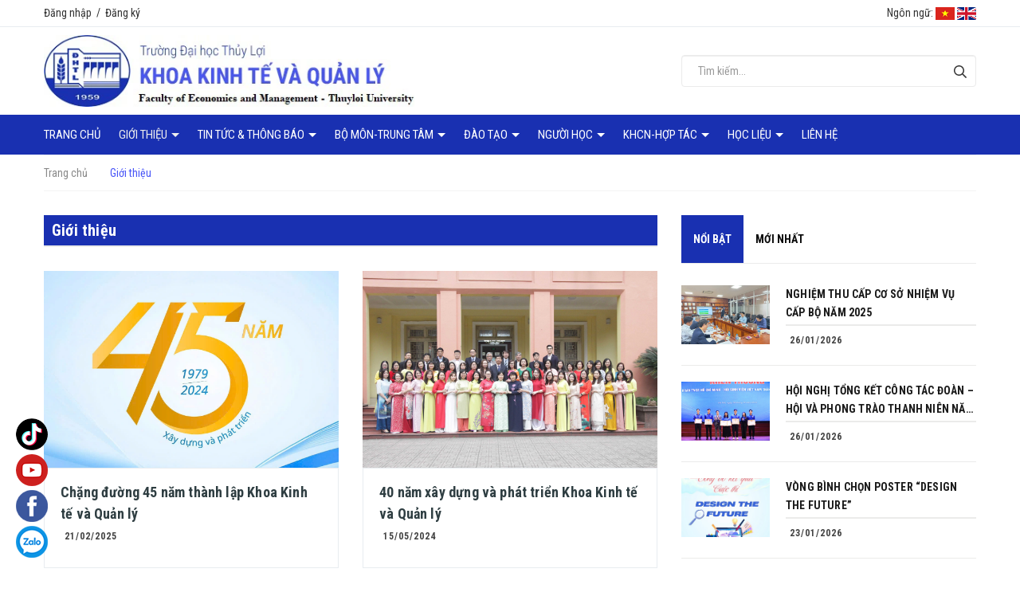

--- FILE ---
content_type: text/html; charset=utf-8
request_url: https://fem.tlu.edu.vn/gioi-thieu
body_size: 10867
content:
<!DOCTYPE html>
<html lang="vi">
	<head>
		<!-- ================= Favicon ================== -->
		
		<link rel="icon" href="//bizweb.dktcdn.net/100/516/381/themes/950001/assets/favicon.png?1755240880104" type="image/x-icon" />
		
		<meta charset="UTF-8" />
		<meta name="viewport" content="width=device-width, initial-scale=1, maximum-scale=2,user-scalable=yes">			
		<title>
			Giới thiệu		
		</title>

		<!-- Bizweb conter for header -->
		<script>
	var Bizweb = Bizweb || {};
	Bizweb.store = 'kinh-te-va-quan-ly.mysapo.net';
	Bizweb.id = 516381;
	Bizweb.theme = {"id":950001,"name":"Kinh Tế & Quản Lý TLU","role":"main"};
	Bizweb.template = 'blog';
	if(!Bizweb.fbEventId)  Bizweb.fbEventId = 'xxxxxxxx-xxxx-4xxx-yxxx-xxxxxxxxxxxx'.replace(/[xy]/g, function (c) {
	var r = Math.random() * 16 | 0, v = c == 'x' ? r : (r & 0x3 | 0x8);
				return v.toString(16);
			});		
</script>
<script>
	(function () {
		function asyncLoad() {
			var urls = ["//static.zotabox.com/b/6/b6e75ddbf7f74b8afa25bb80a9258e6e/widgets.js?store=kinh-te-va-quan-ly.mysapo.net","//static.zotabox.com/b/6/b6e75ddbf7f74b8afa25bb80a9258e6e/widgets.js?store=kinh-te-va-quan-ly.mysapo.net","//static.zotabox.com/b/6/b6e75ddbf7f74b8afa25bb80a9258e6e/widgets.js?store=kinh-te-va-quan-ly.mysapo.net","//static.zotabox.com/b/6/b6e75ddbf7f74b8afa25bb80a9258e6e/widgets.js?store=kinh-te-va-quan-ly.mysapo.net","//static.zotabox.com/b/6/b6e75ddbf7f74b8afa25bb80a9258e6e/widgets.js?store=kinh-te-va-quan-ly.mysapo.net","//static.zotabox.com/b/6/b6e75ddbf7f74b8afa25bb80a9258e6e/widgets.js?store=kinh-te-va-quan-ly.mysapo.net"];
			for (var i = 0; i < urls.length; i++) {
				var s = document.createElement('script');
				s.type = 'text/javascript';
				s.async = true;
				s.src = urls[i];
				var x = document.getElementsByTagName('script')[0];
				x.parentNode.insertBefore(s, x);
			}
		};
		window.attachEvent ? window.attachEvent('onload', asyncLoad) : window.addEventListener('load', asyncLoad, false);
	})();
</script>


<script>
	window.BizwebAnalytics = window.BizwebAnalytics || {};
	window.BizwebAnalytics.meta = window.BizwebAnalytics.meta || {};
	window.BizwebAnalytics.meta.currency = 'VND';
	window.BizwebAnalytics.tracking_url = '/s';

	var meta = {};
	
	
	for (var attr in meta) {
	window.BizwebAnalytics.meta[attr] = meta[attr];
	}
</script>

	
		<script src="/dist/js/stats.min.js?v=96f2ff2"></script>
	












		<!-- ================= Page description ================== -->
		
		<meta name="description" content="">
		
		<!-- ================= Meta ================== -->
		<meta name="keywords" content="Giới thiệu, Khoa Kinh tế và Quản lý TLU, fem.tlu.edu.vn"/>		
		<link rel="canonical" href="https://fem.tlu.edu.vn/gioi-thieu"/>
		<meta name='revisit-after' content='1 days' />

		
		<meta name="robots" content="noodp,index,follow" />
		

		<!-- Facebook Open Graph meta tags -->
		

	<meta property="og:type" content="website">
	<meta property="og:title" content="Giới thiệu">
	<meta property="og:image" content="https://bizweb.dktcdn.net/100/516/381/themes/950001/assets/logo.png?1755240880104">
	<meta property="og:image:secure_url" content="https://bizweb.dktcdn.net/100/516/381/themes/950001/assets/logo.png?1755240880104">

<meta property="og:description" content="">
<meta property="og:url" content="https://fem.tlu.edu.vn/gioi-thieu">
<meta property="og:site_name" content="Khoa Kinh tế và Quản lý TLU">		
		
<script type="application/ld+json">
        {
        "@context": "http://schema.org",
        "@type": "BreadcrumbList",
        "itemListElement": 
        [
            {
                "@type": "ListItem",
                "position": 1,
                "item": 
                {
                  "@id": "https://fem.tlu.edu.vn",
                  "name": "Trang chủ"
                }
            },
      
        
      
      
      
        {
                "@type": "ListItem",
                "position": 2,
                "item": 
                {
                  "@id": "https://fem.tlu.edu.vn/gioi-thieu",
                  "name": "Giới thiệu"
                }
            }
      
      
      
      
      
    
        ]
        }
</script>

		<!-- Plugin CSS -->
<link rel="preload" as='style' type="text/css" href="//bizweb.dktcdn.net/100/516/381/themes/950001/assets/base.scss.css?1755240880104">
<link rel="preload" as='style'  type="text/css" href="//bizweb.dktcdn.net/100/516/381/themes/950001/assets/style.scss.css?1755240880104">
<link rel="preload" as='style'  type="text/css" href="//bizweb.dktcdn.net/100/516/381/themes/950001/assets/module.scss.css?1755240880104">
<link rel="preload" as='style' type="text/css" href="//bizweb.dktcdn.net/100/516/381/themes/950001/assets/responsive.scss.css?1755240880104">
<link rel="preload" as='style'  type="text/css" href="//bizweb.dktcdn.net/100/516/381/themes/950001/assets/plugin.scss.css?1755240880104">
<link rel="preload" as="style" type="text/css" href="//bizweb.dktcdn.net/100/516/381/themes/950001/assets/swiper.min.css?1755240880104">

<link href="//bizweb.dktcdn.net/100/516/381/themes/950001/assets/swiper.min.css?1755240880104" rel="stylesheet" type="text/css" media="all" />
<!-- Plugin CSS -->			
<link href="//bizweb.dktcdn.net/100/516/381/themes/950001/assets/plugin.scss.css?1755240880104" rel="stylesheet" type="text/css" media="all" />
<!-- Build Main CSS -->								
<link href="//bizweb.dktcdn.net/100/516/381/themes/950001/assets/base.scss.css?1755240880104" rel="stylesheet" type="text/css" media="all" />		
<link href="//bizweb.dktcdn.net/100/516/381/themes/950001/assets/style.scss.css?1755240880104" rel="stylesheet" type="text/css" media="all" />		
<link href="//bizweb.dktcdn.net/100/516/381/themes/950001/assets/module.scss.css?1755240880104" rel="stylesheet" type="text/css" media="all" />
<link href="//bizweb.dktcdn.net/100/516/381/themes/950001/assets/responsive.scss.css?1755240880104" rel="stylesheet" type="text/css" media="all" />
		<link rel="preload" as="script" href="//bizweb.dktcdn.net/100/516/381/themes/950001/assets/jquery.min.js?1755240880104" />
<script src="//bizweb.dktcdn.net/100/516/381/themes/950001/assets/jquery.min.js?1755240880104" type="text/javascript"></script>
<!-- Bizweb javascript customer -->




<script>var ProductReviewsAppUtil=ProductReviewsAppUtil || {};</script>
		
		<script>
			$(document).ready(function ($) {
				awe_lazyloadImage();
			});
			function awe_lazyloadImage() {
				var ll = new LazyLoad({
					elements_selector: ".lazyload",
					load_delay: 100,
					threshold: 0
				});
			} window.awe_lazyloadImage=awe_lazyloadImage;
		</script>
		<link rel="preload" as="script" href="//bizweb.dktcdn.net/100/516/381/themes/950001/assets/swiper.min.js?1755240880104" />
		<script src="//bizweb.dktcdn.net/100/516/381/themes/950001/assets/swiper.min.js?1755240880104" type="text/javascript"></script>
	</head>
	<body>
		<div class="hidden-lg opacity_menu"></div>
		<!-- Main content -->
		<div class="htop section">
	<div class="container">
		<div class="row">

			<div class="col-lg-12 col-md-12 col-sm-12 col-xs-12">
				<div class="header-right">
					<div class="accoutlink">
						<div class="title_log">
							<div class="achovera">
								
								<a class="btns" href="/account/login">Đăng nhập</a>
								<span>&nbsp;/&nbsp;</span>
								<a href="/account/register">Đăng ký</a>
								
							</div>
						</div>
					</div>
					<div class="language">
						<span>Ngôn ngữ:</span>
						<ul>
							<li class="vn">
								<a href="#" onclick="doGTranslate('vi|vi');return false;" title="Vietnamese" class="gflag nturl" style="background-position:-200px -400px;">
									<img src="//bizweb.dktcdn.net/100/516/381/themes/950001/assets/vn.png?1755240880104" alt="Vietnamese">
								</a>
							</li>
							<li class="en">
								<!-- GTranslate: https://gtranslate.io/ -->
								<a href="#" onclick="doGTranslate('vi|en');return false;" title="English" class="gflag nturl" style="background-position:-0px -0px;">
									<img src="//bizweb.dktcdn.net/100/516/381/themes/950001/assets/en.png?1755240880104" alt="English">
								</a>
							</li>
						</ul>
					</div>
				</div>
			</div>
		</div>
	</div>
</div>
<header class="header">
	<div class="mid-header wid_100">
		<div class="container">
			<div class="row">
				<div class="content_header">
					<div class="header-main">
						<div class="col-lg-8 col-md-8 col-sm-7 col-xs-12 logo-main">
							<div class="logo">
								
								<a href="/" class="logo-wrapper ">					
									<img src="//bizweb.dktcdn.net/100/516/381/themes/950001/assets/logo.png?1755240880104" alt="logo Khoa Kinh tế và Quản lý TLU">					
								</a>
								
							</div>
						</div>
						<div class="col-lg-4 col-md-4 col-sm-5 col-xs-12 block-search">
							<form action="/search" method="get" class="header-search-form" role="search">
								<input type="text" name="query" class="search-auto form-control" placeholder="Tìm kiếm..." autocomplete="off" />
								<input type="hidden" name="type" value="article" />

								<button class="btn btn-default" type="submit" aria-label="Tìm kiếm">
									<svg aria-hidden="true" focusable="false" data-prefix="far" data-icon="search" role="img" xmlns="http://www.w3.org/2000/svg" viewBox="0 0 512 512" class="svg-inline--fa fa-search fa-w-16"><path fill="currentColor" d="M508.5 468.9L387.1 347.5c-2.3-2.3-5.3-3.5-8.5-3.5h-13.2c31.5-36.5 50.6-84 50.6-136C416 93.1 322.9 0 208 0S0 93.1 0 208s93.1 208 208 208c52 0 99.5-19.1 136-50.6v13.2c0 3.2 1.3 6.2 3.5 8.5l121.4 121.4c4.7 4.7 12.3 4.7 17 0l22.6-22.6c4.7-4.7 4.7-12.3 0-17zM208 368c-88.4 0-160-71.6-160-160S119.6 48 208 48s160 71.6 160 160-71.6 160-160 160z" class=""></path></svg>
								</button>
							</form>
						</div>
					</div>
				</div>
			</div>
		</div>
	</div>


</header>
<div class="header-menu">
	<div class="container">
		<div class="menu-bar hidden-lg hidden-md">
			<svg aria-hidden="true" focusable="false" data-prefix="far" data-icon="bars" role="img" xmlns="http://www.w3.org/2000/svg" viewBox="0 0 448 512" class="svg-inline--fa fa-bars fa-w-14"><path fill="currentColor" d="M436 124H12c-6.627 0-12-5.373-12-12V80c0-6.627 5.373-12 12-12h424c6.627 0 12 5.373 12 12v32c0 6.627-5.373 12-12 12zm0 160H12c-6.627 0-12-5.373-12-12v-32c0-6.627 5.373-12 12-12h424c6.627 0 12 5.373 12 12v32c0 6.627-5.373 12-12 12zm0 160H12c-6.627 0-12-5.373-12-12v-32c0-6.627 5.373-12 12-12h424c6.627 0 12 5.373 12 12v32c0 6.627-5.373 12-12 12z" class=""></path></svg>
		</div>
		<nav class="header-nav">
	<ul class="item_big">
		<li class="nav-item ">				
			<a class="a-img" href="/" title="Trang chủ">
				Trang chủ
			</a>
		</li>
		<li class="nav-item active">
			<a class="a-img caret-down" href="/gioi-thieu" title="Giới thiệu">
				Giới thiệu
			</a>
			<i class="fa fa-caret-down"></i>
			<ul class="item_small">
				<li>
					<a class="" href="/thu-ngo" title="Thư ngỏ">
						Thư ngỏ 
					</a>
				</li>
				<li>
					<a class="" href="/co-cau-to-chuc-nhan-luc" title="Cơ cấu tổ chức & Nhân lực">
						Cơ cấu tổ chức & Nhân lực 
					</a>
				</li>
				<li>
					<a class="" href="/lich-su-hinh-thanh" title="Lịch sử hình thành">
						Lịch sử hình thành 
					</a>
				</li>
				<li>
					<a class="" href="/clip-gioi-thieu-khoa" title="Clip giới thiệu Khoa">
						Clip giới thiệu Khoa 
					</a>
				</li>
			</ul>
		</li>
		<li class="nav-item ">
			<a class="a-img caret-down" href="/tin-tuc-thong-bao" title="Tin tức & Thông báo">
				Tin tức & Thông báo
			</a>
			<i class="fa fa-caret-down"></i>
			<ul class="item_small">
				<li>
					<a class="" href="/tin-tuc" title="Tin tức">
						Tin tức 
					</a>
				</li>
				<li>
					<a class="" href="/thong-bao" title="Thông báo">
						Thông báo 
					</a>
				</li>
			</ul>
		</li>
		<li class="nav-item ">
			<a class="a-img caret-down" href="/bo-mon-trung-tam" title="Bộ môn-Trung tâm">
				Bộ môn-Trung tâm
			</a>
			<i class="fa fa-caret-down"></i>
			<ul class="item_small">
				<li>
					<a class="" href="/bm-kinh-te" title="BM Kinh tế">
						BM Kinh tế 
					</a>
				</li>
				<li>
					<a class="" href="/bm-kinh-te-xay-dung" title="BM Kinh tế xây dựng">
						BM Kinh tế xây dựng 
					</a>
				</li>
				<li>
					<a class="" href="/bm-quan-tri-du-lich" title="BM Quản trị du lịch">
						BM Quản trị du lịch 
					</a>
				</li>
				<li>
					<a class="" href="/bm-thuong-mai-dien-tu" title="BM Thương mại điện tử">
						BM Thương mại điện tử 
					</a>
				</li>
				<li>
					<a class="" href="/bm-logistics-va-chuoi-cung-ung" title="BM Logistics và chuỗi cung ứng">
						BM Logistics và chuỗi cung ứng 
					</a>
				</li>
				<li>
					<a class="" href="/bm-kinh-te-va-kinh-doanh-so" title="BM Kinh tế và Kinh doanh số">
						BM Kinh tế và Kinh doanh số 
					</a>
				</li>
				<li>
					<a class="" href="/bm-phat-trien-ky-nang" title="BM Phát triển kỹ năng">
						BM Phát triển kỹ năng 
					</a>
				</li>
				<li>
					<a class="" href="/trung-tam-kt-ql" title="Trung tâm KT&QL">
						Trung tâm KT&QL 
					</a>
				</li>
				<li>
					<a class="" href="/ly-lich-khoa-hoc" title="Lý lịch khoa học">
						Lý lịch khoa học 
					</a>
				</li>
			</ul>
		</li>
		<li class="nav-item ">
			<a class="a-img caret-down" href="/" title="Đào tạo">
				Đào tạo
			</a>
			<i class="fa fa-caret-down"></i>
			<ul class="item_small">
				<li>
					<a class="caret-down" href="/nganh-kinh-te-xay-dung" title="Đại học">
						Đại học 
					</a>
					<i class="fa fa-caret-down"></i>
					<ul>
						<li>
							<a href="/nganh-kinh-te-xay-dung" title="Ngành Kinh tế xây dựng" class="a3">Ngành Kinh tế xây dựng</a>
						</li>
						<li>
							<a href="/nganh-kinh-te" title="Ngành Kinh tế" class="a3">Ngành Kinh tế</a>
						</li>
						<li>
							<a href="/nganh-thuong-mai-dien-tu" title="Ngành Thương mại Điện tử" class="a3">Ngành Thương mại Điện tử</a>
						</li>
						<li>
							<a href="/nganh-logistics-va-quan-ly-chuoi-cung-ung" title="Ngành Logistics và Quản lý chuỗi cung ứng" class="a3">Ngành Logistics và Quản lý chuỗi cung ứng</a>
						</li>
						<li>
							<a href="/nganh-kinh-te-so" title="Ngành Kinh tế số" class="a3">Ngành Kinh tế số</a>
						</li>
						<li>
							<a href="/nganh-quan-tri-dich-vu-du-lich-va-lu-hanh" title="Ngành Quản trị dịch vụ du lịch và lữ hành" class="a3">Ngành Quản trị dịch vụ du lịch và lữ hành</a>
						</li>
						<li>
							<a href="/nganh-kinh-doanh-thuong-mai" title="Ngành Kinh doanh thương mại" class="a3">Ngành Kinh doanh thương mại</a>
						</li>
					</ul>
				</li>
				<li>
					<a class="caret-down" href="/" title="Thạc sĩ">
						Thạc sĩ 
					</a>
					<i class="fa fa-caret-down"></i>
					<ul>
						<li>
							<a href="/nganh-quan-ly-kinh-te-ths" title="Ngành Quản lý Kinh tế (Ths)" class="a3">Ngành Quản lý Kinh tế (Ths)</a>
						</li>
						<li>
							<a href="/nganh-kinh-te-xay-dung-ths" title="Ngành Kinh tế xây dựng (Ths)" class="a3">Ngành Kinh tế xây dựng (Ths)</a>
						</li>
					</ul>
				</li>
				<li>
					<a class="caret-down" href="/" title="Tiến sĩ">
						Tiến sĩ 
					</a>
					<i class="fa fa-caret-down"></i>
					<ul>
						<li>
							<a href="/nganh-quan-ly-kinh-te" title="Ngành Quản lý Kinh tế (TS)" class="a3">Ngành Quản lý Kinh tế (TS)</a>
						</li>
					</ul>
				</li>
				<li>
					<a class="" href="/chuong-trinh-lien-ket-quoc-te" title="Chương trình liên kết quốc tế">
						Chương trình liên kết quốc tế 
					</a>
				</li>
			</ul>
		</li>
		<li class="nav-item ">
			<a class="a-img caret-down" href="/nguoi-hoc" title="Người học">
				Người học
			</a>
			<i class="fa fa-caret-down"></i>
			<ul class="item_small">
				<li>
					<a class="" href="/cam-nang-nguoi-hoc" title="Cẩm nang người học">
						Cẩm nang người học 
					</a>
				</li>
				<li>
					<a class="" href="/quy-dinh-bieu-mau" title="Quy định - Biểu mẫu">
						Quy định - Biểu mẫu 
					</a>
				</li>
				<li>
					<a class="" href="/tuyen-sinh-2024" title="Tuyển sinh 2025">
						Tuyển sinh 2025 
					</a>
				</li>
				<li>
					<a class="" href="/hoat-dong-sinh-vien" title="Hoạt động sinh viên">
						Hoạt động sinh viên 
					</a>
				</li>
				<li>
					<a class="" href="/sinh-vien-tuong-lai" title="Sinh viên tương lai">
						Sinh viên tương lai 
					</a>
				</li>
				<li>
					<a class="" href="/cuu-sinh-vien" title="Cựu sinh viên">
						Cựu sinh viên 
					</a>
				</li>
				<li>
					<a class="" href="/ho-tro" title="Hỗ trợ">
						Hỗ trợ 
					</a>
				</li>
			</ul>
		</li>
		<li class="nav-item ">
			<a class="a-img caret-down" href="/khcn-hop-tac" title="KHCN-Hợp tác">
				KHCN-Hợp tác
			</a>
			<i class="fa fa-caret-down"></i>
			<ul class="item_small">
				<li>
					<a class="" href="/khoa-hoc-cong-nghe" title="Khoa học công nghệ">
						Khoa học công nghệ 
					</a>
				</li>
				<li>
					<a class="" href="/seminar-hoi-thao-hoi-nghi" title="Seminar, Hội thảo, Hội nghị">
						Seminar, Hội thảo, Hội nghị 
					</a>
				</li>
				<li>
					<a class="" href="/hop-tac-tuyen-dung" title="Hợp tác - Tuyển dụng">
						Hợp tác - Tuyển dụng 
					</a>
				</li>
			</ul>
		</li>
		<li class="nav-item ">
			<a class="a-img caret-down" href="/hoc-lieu" title="Học liệu">
				Học liệu
			</a>
			<i class="fa fa-caret-down"></i>
			<ul class="item_small">
				<li>
					<a class="" href="/bai-giang-dien-tu" title="Bài giảng điện tử">
						Bài giảng điện tử 
					</a>
				</li>
				<li>
					<a class="" href="/kltn-datn" title="KLTN-ĐATN">
						KLTN-ĐATN 
					</a>
				</li>
				<li>
					<a class="" href="/nckh-sinh-vien" title="NCKH Sinh viên">
						NCKH Sinh viên 
					</a>
				</li>
				<li>
					<a class="" href="/luan-van-thac-sy" title="Đề án Thạc sỹ">
						Đề án Thạc sỹ 
					</a>
				</li>
				<li>
					<a class="" href="/bai-bao-khoa-hoc" title="Bài báo khoa học">
						Bài báo khoa học 
					</a>
				</li>
				<li>
					<a class="" href="/phan-mem-va-tai-lieu-hoi-thao" title="Phần mềm và tài liệu hội thảo">
						Phần mềm và tài liệu hội thảo 
					</a>
				</li>
			</ul>
		</li>
		<li class="nav-item ">				
			<a class="a-img" href="/lien-he" title="Liên hệ">
				Liên hệ
			</a>
		</li>
	</ul>
</nav>	
	</div>
</div>
<div id="menu-overlay" class=""></div>
		<!-- Header JS -->	
		<section class="bread-crumb">
	<span class="crumb-border"></span>
	<div class="container">
		<div class="row">
			<div class="col-xs-12 a-left">
				<ul class="breadcrumb" >					
					<li class="home">
						<a  href="/" ><span >Trang chủ</span></a>						
						<span class="mr_lr">&nbsp;<i class="fa fa-angle-right"></i>&nbsp;</span>
					</li>
					
					
					<li><strong ><span>Giới thiệu</span></strong></li>
					
					
				</ul>
			</div>
		</div>
	</div>
</section>   
<div class="container" itemscope itemtype="https://schema.org/Blog">
	<meta itemprop="name" content="Giới thiệu">
	<meta itemprop="description" content="Khoa Kinh  tế và Quản lý được thành lập vào năm 1979. Trải qua 45 năm kể từ ngày thành lập đến nay, Khoa đã được đặt và đổi những tên sau: (1) Khoa Bồi dưỡng (1979-1984); (2) Khoa Kinh tế Thủy lợi (1984-2006); (3) Khoa Kinh tế và Quản lý (từ 2007 đến nay).">
	<div class="wrap_background_aside margin-bottom-10">
		<div class="row">
			<div class="content_all f-left w_100">

				<div class="right-content margin-bottom-fix margin-bottom-50-article col-lg-8 col-md-8 col-sm-12 col-xs-12">			

					
					<div class="header-blog">
	<h1>Giới thiệu</h1>
</div>
<div class="list-blogs blog-main">
	<div class="row">
		
		
		<div class="col-sm-6 blog-view">
			<div class="myblog">
				<div class="blog-full">
					<div class="blog-image">
						<a class="thumb" href="/chang-duong-45-nam-thanh-lap-khoa-kinh-te-va-quan-ly" title="Chặng đường 45 năm thành lập Khoa Kinh tế và Quản lý">
							
							<img src="[data-uri]"  data-src="https://bizweb.dktcdn.net/100/516/381/articles/z6338427186450-5ed628a5fdad8474aa3c265bce2ddaed.jpg?v=1740115157677" class="img-responsive lazyload"  alt="Khoa Kinh tế và Quản lý TLU" title="Chặng đường 45 năm thành lập Khoa Kinh tế và Quản lý" />
							
						</a>
					</div>
					<div class="blog-content">
						<h3><a href="/chang-duong-45-nam-thanh-lap-khoa-kinh-te-va-quan-ly" title="Chặng đường 45 năm thành lập Khoa Kinh tế và Quản lý">Chặng đường 45 năm thành lập Khoa Kinh tế và Quản lý</a></h3>
						<span class="time"><i class="fa fa-clock-o"></i>21/02/2025</span>
						<div class="summary_item_blog">
							<span></span>
						</div>
					</div>
				</div>
			</div>
		</div>
		
		<div class="col-sm-6 blog-view">
			<div class="myblog">
				<div class="blog-full">
					<div class="blog-image">
						<a class="thumb" href="/40-nam-xay-dung-va-phat-trien-khoa-kinh-te-va-quan-ly" title="40 năm xây dựng và phát triển Khoa Kinh tế và Quản lý">
							
							<img src="[data-uri]"  data-src="https://bizweb.dktcdn.net/100/516/381/articles/img-3458-min-optimized.jpg?v=1715789804747" class="img-responsive lazyload"  alt="Khoa Kinh tế và Quản lý TLU" title="40 năm xây dựng và phát triển Khoa Kinh tế và Quản lý" />
							
						</a>
					</div>
					<div class="blog-content">
						<h3><a href="/40-nam-xay-dung-va-phat-trien-khoa-kinh-te-va-quan-ly" title="40 năm xây dựng và phát triển Khoa Kinh tế và Quản lý">40 năm xây dựng và phát triển Khoa Kinh tế và Quản lý</a></h3>
						<span class="time"><i class="fa fa-clock-o"></i>15/05/2024</span>
						<div class="summary_item_blog">
							<span></span>
						</div>
					</div>
				</div>
			</div>
		</div>
		
		
					
	</div>
</div>
<div class="row">
	<div class="col-xs-12 text-center">
		

	</div>
</div>
					

				</div>
				<aside class="left left-content col-md-4 col-lg-4 col-sm-12 col-xs-12">
					
<div class="blog-tab">
	<div class="wrap_tab_index not-tab e-tabs">
		<div class="wrab_tab">
			<ul class="tabs tabs-title tabtitle1 ajax clearfix link_tab_check_click">
				
				
				
				
				
				
				<li class="tab-link tab_cate has-content" data-tab="tab-1">
					<span>Nổi bật</span>
				</li>
				
				
				
				
				
				
				
				<li class="tab-link tab_cate " data-tab="tab-2">
					<span>Mới nhất</span>
				</li>
				
				
			</ul>
			
			
			
			
			
			
			<div id="tab-1" class="tab-1 tab-content">
				
				
				

				
				<div class="blog-full">
					<div class="blog-image">
						<a href="/nghiem-thu-cap-co-so-nhiem-vu-cap-bo-nam-2025" title="NGHIỆM THU CẤP CƠ SỞ NHIỆM VỤ CẤP BỘ NĂM 2025">
							
							<img src="[data-uri]"  data-src="https://bizweb.dktcdn.net/100/516/381/articles/4-b6155c59-9e2a-4887-a334-c36aca4304cf.jpg?v=1769362576473" class="img-responsive lazyload"  alt="Khoa Kinh tế và Quản lý TLU" title="NGHIỆM THU CẤP CƠ SỞ NHIỆM VỤ CẤP BỘ NĂM 2025" />
							
						</a>
					</div>
					<div class="blog-content">
						<h3><a href="/nghiem-thu-cap-co-so-nhiem-vu-cap-bo-nam-2025" title="NGHIỆM THU CẤP CƠ SỞ NHIỆM VỤ CẤP BỘ NĂM 2025">NGHIỆM THU CẤP CƠ SỞ NHIỆM VỤ CẤP BỘ NĂM 2025</a></h3>
						<span class="time"><i class="fa fa-clock-o"></i>26/01/2026</span>
					</div>
				</div>
				
				<div class="blog-full">
					<div class="blog-image">
						<a href="/hoi-nghi-tong-ket-cong-tac-doan-hoi-va-phong-trao-thanh-nien-nam-hoc-2024-2025" title="HỘI NGHỊ TỔNG KẾT CÔNG TÁC ĐOÀN – HỘI VÀ PHONG TRÀO THANH NIÊN NĂM HỌC 2024 – 2025">
							
							<img src="[data-uri]"  data-src="https://bizweb.dktcdn.net/100/516/381/articles/3-df84e098-c035-41bd-86ec-1c7e6e3cd263.jpg?v=1769361992117" class="img-responsive lazyload"  alt="Khoa Kinh tế và Quản lý TLU" title="HỘI NGHỊ TỔNG KẾT CÔNG TÁC ĐOÀN – HỘI VÀ PHONG TRÀO THANH NIÊN NĂM HỌC 2024 – 2025" />
							
						</a>
					</div>
					<div class="blog-content">
						<h3><a href="/hoi-nghi-tong-ket-cong-tac-doan-hoi-va-phong-trao-thanh-nien-nam-hoc-2024-2025" title="HỘI NGHỊ TỔNG KẾT CÔNG TÁC ĐOÀN – HỘI VÀ PHONG TRÀO THANH NIÊN NĂM HỌC 2024 – 2025">HỘI NGHỊ TỔNG KẾT CÔNG TÁC ĐOÀN – HỘI VÀ PHONG TRÀO THANH NIÊN NĂM HỌC 2024 – 2025</a></h3>
						<span class="time"><i class="fa fa-clock-o"></i>26/01/2026</span>
					</div>
				</div>
				
				<div class="blog-full">
					<div class="blog-image">
						<a href="/vong-binh-chon-poster-design-the-future" title="VÒNG BÌNH CHỌN POSTER “DESIGN THE FUTURE”">
							
							<img src="[data-uri]"  data-src="https://bizweb.dktcdn.net/100/516/381/articles/600287463-1437332128401212-4192069184486634080-n.jpg?v=1769186668127" class="img-responsive lazyload"  alt="Khoa Kinh tế và Quản lý TLU" title="VÒNG BÌNH CHỌN POSTER “DESIGN THE FUTURE”" />
							
						</a>
					</div>
					<div class="blog-content">
						<h3><a href="/vong-binh-chon-poster-design-the-future" title="VÒNG BÌNH CHỌN POSTER “DESIGN THE FUTURE”">VÒNG BÌNH CHỌN POSTER “DESIGN THE FUTURE”</a></h3>
						<span class="time"><i class="fa fa-clock-o"></i>23/01/2026</span>
					</div>
				</div>
				
				<div class="blog-full">
					<div class="blog-image">
						<a href="/nhung-nguoi-linh-tre-nam-hoc-2025-2026" title="NHỮNG NGƯỜI LÍNH TRẺ NĂM HỌC 2025–2026">
							
							<img src="[data-uri]"  data-src="https://bizweb.dktcdn.net/100/516/381/articles/580718536-1404571665010592-9131507515378585343-n.jpg?v=1769185825853" class="img-responsive lazyload"  alt="Khoa Kinh tế và Quản lý TLU" title="NHỮNG NGƯỜI LÍNH TRẺ NĂM HỌC 2025–2026" />
							
						</a>
					</div>
					<div class="blog-content">
						<h3><a href="/nhung-nguoi-linh-tre-nam-hoc-2025-2026" title="NHỮNG NGƯỜI LÍNH TRẺ NĂM HỌC 2025–2026">NHỮNG NGƯỜI LÍNH TRẺ NĂM HỌC 2025–2026</a></h3>
						<span class="time"><i class="fa fa-clock-o"></i>23/01/2026</span>
					</div>
				</div>
				
				<div class="blog-full">
					<div class="blog-image">
						<a href="/coming-soon-giai-bong-da-nam-khoa-k-2025" title="COMING SOON GIẢI BÓNG ĐÁ NAM KHOA K 2025">
							
							<img src="[data-uri]"  data-src="https://bizweb.dktcdn.net/100/516/381/articles/596811350-1428238932643865-4133708769128270321-n.jpg?v=1769184277383" class="img-responsive lazyload"  alt="Khoa Kinh tế và Quản lý TLU" title="COMING SOON GIẢI BÓNG ĐÁ NAM KHOA K 2025" />
							
						</a>
					</div>
					<div class="blog-content">
						<h3><a href="/coming-soon-giai-bong-da-nam-khoa-k-2025" title="COMING SOON GIẢI BÓNG ĐÁ NAM KHOA K 2025">COMING SOON GIẢI BÓNG ĐÁ NAM KHOA K 2025</a></h3>
						<span class="time"><i class="fa fa-clock-o"></i>23/01/2026</span>
					</div>
				</div>
				
				<div class="blog-full">
					<div class="blog-image">
						<a href="/cong-bo-ket-qua-cuoc-thi-nhunh-nguoi-linh-tre" title="CÔNG BỐ KẾT QUẢ CUỘC THI NHỮNG NGƯỜI LÍNH TRẺ">
							
							<img src="[data-uri]"  data-src="https://bizweb.dktcdn.net/100/516/381/articles/600236952-1436478188486606-6826974562075346809-n.jpg?v=1769182707567" class="img-responsive lazyload"  alt="Khoa Kinh tế và Quản lý TLU" title="CÔNG BỐ KẾT QUẢ CUỘC THI NHỮNG NGƯỜI LÍNH TRẺ" />
							
						</a>
					</div>
					<div class="blog-content">
						<h3><a href="/cong-bo-ket-qua-cuoc-thi-nhunh-nguoi-linh-tre" title="CÔNG BỐ KẾT QUẢ CUỘC THI NHỮNG NGƯỜI LÍNH TRẺ">CÔNG BỐ KẾT QUẢ CUỘC THI NHỮNG NGƯỜI LÍNH TRẺ</a></h3>
						<span class="time"><i class="fa fa-clock-o"></i>23/01/2026</span>
					</div>
				</div>
				
				
			</div>
			
			
			
			
			
			
			
			<div id="tab-2" class="tab-2 tab-content">
				
				
				

				
				<div class="blog-full">
					<div class="blog-image">
						<a href="/nghiem-thu-cap-co-so-nhiem-vu-cap-bo-nam-2025" title="NGHIỆM THU CẤP CƠ SỞ NHIỆM VỤ CẤP BỘ NĂM 2025">
							
							<img src="[data-uri]"  data-src="https://bizweb.dktcdn.net/100/516/381/articles/4-b6155c59-9e2a-4887-a334-c36aca4304cf.jpg?v=1769362576473" class="img-responsive lazyload"  alt="Khoa Kinh tế và Quản lý TLU" title="NGHIỆM THU CẤP CƠ SỞ NHIỆM VỤ CẤP BỘ NĂM 2025" />
							
						</a>
					</div>
					<div class="blog-content">
						<h3><a href="/nghiem-thu-cap-co-so-nhiem-vu-cap-bo-nam-2025" title="NGHIỆM THU CẤP CƠ SỞ NHIỆM VỤ CẤP BỘ NĂM 2025">NGHIỆM THU CẤP CƠ SỞ NHIỆM VỤ CẤP BỘ NĂM 2025</a></h3>
						<span class="time"><i class="fa fa-clock-o"></i>26/01/2026</span>
					</div>
				</div>
				
				<div class="blog-full">
					<div class="blog-image">
						<a href="/hoi-nghi-tong-ket-cong-tac-doan-hoi-va-phong-trao-thanh-nien-nam-hoc-2024-2025" title="HỘI NGHỊ TỔNG KẾT CÔNG TÁC ĐOÀN – HỘI VÀ PHONG TRÀO THANH NIÊN NĂM HỌC 2024 – 2025">
							
							<img src="[data-uri]"  data-src="https://bizweb.dktcdn.net/100/516/381/articles/3-df84e098-c035-41bd-86ec-1c7e6e3cd263.jpg?v=1769361992117" class="img-responsive lazyload"  alt="Khoa Kinh tế và Quản lý TLU" title="HỘI NGHỊ TỔNG KẾT CÔNG TÁC ĐOÀN – HỘI VÀ PHONG TRÀO THANH NIÊN NĂM HỌC 2024 – 2025" />
							
						</a>
					</div>
					<div class="blog-content">
						<h3><a href="/hoi-nghi-tong-ket-cong-tac-doan-hoi-va-phong-trao-thanh-nien-nam-hoc-2024-2025" title="HỘI NGHỊ TỔNG KẾT CÔNG TÁC ĐOÀN – HỘI VÀ PHONG TRÀO THANH NIÊN NĂM HỌC 2024 – 2025">HỘI NGHỊ TỔNG KẾT CÔNG TÁC ĐOÀN – HỘI VÀ PHONG TRÀO THANH NIÊN NĂM HỌC 2024 – 2025</a></h3>
						<span class="time"><i class="fa fa-clock-o"></i>26/01/2026</span>
					</div>
				</div>
				
				<div class="blog-full">
					<div class="blog-image">
						<a href="/vong-binh-chon-poster-design-the-future" title="VÒNG BÌNH CHỌN POSTER “DESIGN THE FUTURE”">
							
							<img src="[data-uri]"  data-src="https://bizweb.dktcdn.net/100/516/381/articles/600287463-1437332128401212-4192069184486634080-n.jpg?v=1769186668127" class="img-responsive lazyload"  alt="Khoa Kinh tế và Quản lý TLU" title="VÒNG BÌNH CHỌN POSTER “DESIGN THE FUTURE”" />
							
						</a>
					</div>
					<div class="blog-content">
						<h3><a href="/vong-binh-chon-poster-design-the-future" title="VÒNG BÌNH CHỌN POSTER “DESIGN THE FUTURE”">VÒNG BÌNH CHỌN POSTER “DESIGN THE FUTURE”</a></h3>
						<span class="time"><i class="fa fa-clock-o"></i>23/01/2026</span>
					</div>
				</div>
				
				<div class="blog-full">
					<div class="blog-image">
						<a href="/nhung-nguoi-linh-tre-nam-hoc-2025-2026" title="NHỮNG NGƯỜI LÍNH TRẺ NĂM HỌC 2025–2026">
							
							<img src="[data-uri]"  data-src="https://bizweb.dktcdn.net/100/516/381/articles/580718536-1404571665010592-9131507515378585343-n.jpg?v=1769185825853" class="img-responsive lazyload"  alt="Khoa Kinh tế và Quản lý TLU" title="NHỮNG NGƯỜI LÍNH TRẺ NĂM HỌC 2025–2026" />
							
						</a>
					</div>
					<div class="blog-content">
						<h3><a href="/nhung-nguoi-linh-tre-nam-hoc-2025-2026" title="NHỮNG NGƯỜI LÍNH TRẺ NĂM HỌC 2025–2026">NHỮNG NGƯỜI LÍNH TRẺ NĂM HỌC 2025–2026</a></h3>
						<span class="time"><i class="fa fa-clock-o"></i>23/01/2026</span>
					</div>
				</div>
				
				<div class="blog-full">
					<div class="blog-image">
						<a href="/coming-soon-giai-bong-da-nam-khoa-k-2025" title="COMING SOON GIẢI BÓNG ĐÁ NAM KHOA K 2025">
							
							<img src="[data-uri]"  data-src="https://bizweb.dktcdn.net/100/516/381/articles/596811350-1428238932643865-4133708769128270321-n.jpg?v=1769184277383" class="img-responsive lazyload"  alt="Khoa Kinh tế và Quản lý TLU" title="COMING SOON GIẢI BÓNG ĐÁ NAM KHOA K 2025" />
							
						</a>
					</div>
					<div class="blog-content">
						<h3><a href="/coming-soon-giai-bong-da-nam-khoa-k-2025" title="COMING SOON GIẢI BÓNG ĐÁ NAM KHOA K 2025">COMING SOON GIẢI BÓNG ĐÁ NAM KHOA K 2025</a></h3>
						<span class="time"><i class="fa fa-clock-o"></i>23/01/2026</span>
					</div>
				</div>
				
				<div class="blog-full">
					<div class="blog-image">
						<a href="/cong-bo-ket-qua-cuoc-thi-nhunh-nguoi-linh-tre" title="CÔNG BỐ KẾT QUẢ CUỘC THI NHỮNG NGƯỜI LÍNH TRẺ">
							
							<img src="[data-uri]"  data-src="https://bizweb.dktcdn.net/100/516/381/articles/600236952-1436478188486606-6826974562075346809-n.jpg?v=1769182707567" class="img-responsive lazyload"  alt="Khoa Kinh tế và Quản lý TLU" title="CÔNG BỐ KẾT QUẢ CUỘC THI NHỮNG NGƯỜI LÍNH TRẺ" />
							
						</a>
					</div>
					<div class="blog-content">
						<h3><a href="/cong-bo-ket-qua-cuoc-thi-nhunh-nguoi-linh-tre" title="CÔNG BỐ KẾT QUẢ CUỘC THI NHỮNG NGƯỜI LÍNH TRẺ">CÔNG BỐ KẾT QUẢ CUỘC THI NHỮNG NGƯỜI LÍNH TRẺ</a></h3>
						<span class="time"><i class="fa fa-clock-o"></i>23/01/2026</span>
					</div>
				</div>
				
				
			</div>
			
			
		</div>
	</div>
</div>


<div class="sidebar-banner">
	<div class="title_module_main">
		<h2>
			Hình ảnh
		</h2>
	</div>
	<div class="row">
		
		
		
		

		<div class="col-lg-6 col-sm-3 col-md-6 col-xs-6">
			<div class="wrap_banner">
				<a href="#">
					<img class="lazyload" src="[data-uri]"  data-src="//bizweb.dktcdn.net/100/516/381/themes/950001/assets/banner_1a.jpg?1755240880104" alt="Banner 1" title="Banner 1"/>
				</a>
			</div>
		</div>

		
		
		
		

		<div class="col-lg-6 col-sm-3 col-md-6 col-xs-6">
			<div class="wrap_banner">
				<a href="#">
					<img class="lazyload" src="[data-uri]"  data-src="//bizweb.dktcdn.net/100/516/381/themes/950001/assets/banner_2a.jpg?1755240880104" alt="Banner 2" title="Banner 2"/>
				</a>
			</div>
		</div>

		
		
		
		

		<div class="col-lg-6 col-sm-3 col-md-6 col-xs-6">
			<div class="wrap_banner">
				<a href="#">
					<img class="lazyload" src="[data-uri]"  data-src="//bizweb.dktcdn.net/100/516/381/themes/950001/assets/banner_3a.jpg?1755240880104" alt="Banner 3" title="Banner 3"/>
				</a>
			</div>
		</div>

		
		
		
		

		<div class="col-lg-6 col-sm-3 col-md-6 col-xs-6">
			<div class="wrap_banner">
				<a href="#">
					<img class="lazyload" src="[data-uri]"  data-src="//bizweb.dktcdn.net/100/516/381/themes/950001/assets/banner_4a.jpg?1755240880104" alt="Banner 4" title="Banner 4"/>
				</a>
			</div>
		</div>

		
	</div>
</div>


<div class="sidebar-video">
	<div class="title_module_main">
		<h2>
			Video
		</h2>
	</div>
	<div class="video">
		<iframe width="450" height="315" src="https://www.youtube.com/embed/M9g4WBFOCIU?si=Z-G_Cwr96Omfv0g-" allow="accelerometer; autoplay; encrypted-media; gyroscope; picture-in-picture" allowfullscreen></iframe>
	</div>
</div>


<div class="upfor">
	<div class="title_module_main">
		<h2>
			Đăng ký nhận tin
		</h2>
	</div>
	
	
	
	<form action="https://sapo.us19.list-manage.com/subscribe/post?u=2887dcda77021868cccd236ea&amp;id=7ace19f37b" method="post" id="mc-embedded-subscribe-form" name="mc-embedded-subscribe-form" target="_blank">
		<input type="email" value="" placeholder="Nhập email của bạn..." name="EMAIL" id="mail" aria-label="general.newsletter_form.newsletter_email" >
		<button class="button_subscribe subscribe" name="subscribe" id="subscribe">Đăng ký</button>
	</form>
</div>

				</aside>



			</div>
		</div>
	</div>
</div>
<div class="ab-module-article-mostview"></div>

		
		


















<footer class="footer">
	<div class="site-footer">
		<div class="mid-footer">
			<div class="container">
				<div class="border-top">
					<div class="row">
						<div class="menu-footer">
							<div class="col-xs-12 col-sm-6 col-md-6 col-lg-5">
								<div class="widget-ft first">
									<div class="logo-footer">
										
										<a href="/" class="logo-wrapper ">					
											<img src="//bizweb.dktcdn.net/100/516/381/themes/950001/assets/logo-ft.png?1755240880104" alt="logo Khoa Kinh tế và Quản lý TLU">					
										</a>
										
									</div>
									
								</div>
							</div>
							<div class="col-xs-12 col-sm-6 col-md-6 col-lg-7">
								<div class="widget-ft">
									<h4 class="title-menu">
										<a role="button" class="" data-toggle="collapse" aria-expanded="false" data-target="#collapseListMenu02" aria-controls="collapseListMenu02">
											Thông tin liên hệ <i class="fa fa-plus" aria-hidden="true"></i>
										</a>
									</h4>
									<div class="time_work collapse show" id="collapseListMenu02">
										<ul>
											<li>Địa chỉ:
												
												<span>
													P.206-207 A5, Trường Đại học Thủy lợi, 175 Tây Sơn, Phường Kim Liên, TP. Hà Nội
												</span>
												
											</li>
											<li>Hotline:<a href="tel:(024)38522028">(024) 3852 2028</a></li>
											<li>Email: <a href="mailto:KhoaK@tlu.edu.vn">KhoaK@tlu.edu.vn</a></li>
										</ul>
									</div>
								</div>
							</div>
						</div>
					</div>
				</div>
			</div>
		</div>
		<div class="bg-footer-bottom copyright clearfix">
			<div class="container">
				<div class="inner clearfix">
					<div class="row tablet">
						<div id="copyright" class="col-lg-12 col-md-12 col-sm-12 col-xs-12 fot_copyright">
							<span class="wsp">
								
								<span class="mobile">© 2024 - KHOA KINH TẾ VÀ QUẢN LÝ - TRƯỜNG ĐẠI HỌC THỦY LỢI
									<span class="hidden-xs"> | </span>
								</span>
								<span class="opacity1">Cung cấp bởi</span>
								
								<a href="javascript:;">Sapo</a>
								
								
							</span>
						</div>

					</div>
				</div>
				
				<a href="#" id="back-to-top" class="backtop"  title="Lên đầu trang"><i class="fa fa-angle-up" aria-hidden="true"></i></a>
				
			</div>
		</div>
	</div>
</footer>
		<!-- Plugin JS -->
<script src="//bizweb.dktcdn.net/100/516/381/themes/950001/assets/plugin.js?1755240880104" type="text/javascript"></script>	
<!-- Main JS -->	
<script src="//bizweb.dktcdn.net/100/516/381/themes/950001/assets/main.js?1755240880104" type="text/javascript"></script>
<!-- Product detail JS,CSS -->





<script>
	var timer = undefined;
	timer = setTimeout(() => {
		//<![CDATA[ 
		function loadCSS(e, t, n) { "use strict"; var i = window.document.createElement("link"); var o = t || window.document.getElementsByTagName("footer")[0]; i.rel = "stylesheet"; i.href = e; i.media = "only x"; o.parentNode.insertBefore(i, o); setTimeout(function () { i.media = n || "all" }) }loadCSS("https://use.fontawesome.com/releases/v5.0.13/css/all.css");
		//]]> 
		timer = undefined;
	}, 3000)
</script>


<!-- ================= Google Fonts ================== -->



<link href="//fonts.googleapis.com/css?family=Roboto+Condensed:400,700" rel="stylesheet" type="text/css" media="all" />




		<div class="gg-translate">
			<div id="google_translate_element2">
				<div class="skiptranslate goog-te-gadget" dir="ltr">
					<div id=":0.targetLanguage">
						<select class="goog-te-combo">
							<option value="vi">Tiếng Việt</option>
							<option value="eo">Quốc tế ngữ</option>
							<option value="ar">Tiếng Ả Rập</option>
							<option value="sq">Tiếng Albania</option>
							<option value="am">Tiếng Amharic</option>
							<option value="en">Tiếng Anh</option>
							<option value="hy">Tiếng Armenia</option>
							<option value="az">Tiếng Azerbaijan</option>
							<option value="pl">Tiếng Ba Lan</option>
							<option value="fa">Tiếng Ba Tư</option>
							<option value="xh">Tiếng Bantu</option>
							<option value="eu">Tiếng Basque</option>
							<option value="be">Tiếng Belarus</option>
							<option value="bn">Tiếng Bengal</option>
							<option value="bs">Tiếng Bosnia</option>
							<option value="pt">Tiếng Bồ Đào Nha</option>
							<option value="bg">Tiếng Bulgaria</option>
							<option value="ca">Tiếng Catalan</option>
							<option value="ceb">Tiếng Cebuano</option>
							<option value="ny">Tiếng Chichewa</option>
							<option value="co">Tiếng Corsi</option>
							<option value="ht">Tiếng Creole ở Haiti</option>
							<option value="hr">Tiếng Croatia</option>
							<option value="iw">Tiếng Do Thái</option>
							<option value="da">Tiếng Đan Mạch</option>
							<option value="de">Tiếng Đức</option>
							<option value="et">Tiếng Estonia</option>
							<option value="tl">Tiếng Filipino</option>
							<option value="fy">Tiếng Frisia</option>
							<option value="gd">Tiếng Gael Scotland</option>
							<option value="gl">Tiếng Galicia</option>
							<option value="ka">Tiếng George</option>
							<option value="gu">Tiếng Gujarat</option>
							<option value="nl">Tiếng Hà Lan</option>
							<option value="af">Tiếng Hà Lan (Nam Phi)</option>
							<option value="ko">Tiếng Hàn</option>
							<option value="ha">Tiếng Hausa</option>
							<option value="haw">Tiếng Hawaii</option>
							<option value="hi">Tiếng Hindi</option>
							<option value="hmn">Tiếng Hmong</option>
							<option value="hu">Tiếng Hungary</option>
							<option value="el">Tiếng Hy Lạp</option>
							<option value="is">Tiếng Iceland</option>
							<option value="ig">Tiếng Igbo</option>
							<option value="id">Tiếng Indonesia</option>
							<option value="ga">Tiếng Ireland</option>
							<option value="jw">Tiếng Java</option>
							<option value="kn">Tiếng Kannada</option>
							<option value="kk">Tiếng Kazakh</option>
							<option value="km">Tiếng Khmer</option>
							<option value="ku">Tiếng Kurd</option>
							<option value="ky">Tiếng Kyrgyz</option>
							<option value="lo">Tiếng Lào</option>
							<option value="la">Tiếng Latinh</option>
							<option value="lv">Tiếng Latvia</option>
							<option value="lt">Tiếng Litva</option>
							<option value="lb">Tiếng Luxembourg</option>
							<option value="ms">Tiếng Mã Lai</option>
							<option value="mk">Tiếng Macedonia</option>
							<option value="mg">Tiếng Malagasy</option>
							<option value="ml">Tiếng Malayalam</option>
							<option value="mt">Tiếng Malta</option>
							<option value="mi">Tiếng Maori</option>
							<option value="mr">Tiếng Marathi</option>
							<option value="mn">Tiếng Mông Cổ</option>
							<option value="my">Tiếng Myanmar</option>
							<option value="no">Tiếng Na Uy</option>
							<option value="ne">Tiếng Nepal</option>
							<option value="ru">Tiếng Nga</option>
							<option value="ja">Tiếng Nhật</option>
							<option value="ps">Tiếng Pashto</option>
							<option value="fr">Tiếng Pháp</option>
							<option value="fi">Tiếng Phần Lan</option>
							<option value="pa">Tiếng Punjab</option>
							<option value="ro">Tiếng Rumani</option>
							<option value="sm">Tiếng Samoa</option>
							<option value="cs">Tiếng Séc</option>
							<option value="sr">Tiếng Serbia</option>
							<option value="st">Tiếng Sesotho</option>
							<option value="sn">Tiếng Shona</option>
							<option value="sd">Tiếng Sindhi</option>
							<option value="si">Tiếng Sinhala</option>
							<option value="sk">Tiếng Slovak</option>
							<option value="sl">Tiếng Slovenia</option>
							<option value="so">Tiếng Somali</option>
							<option value="su">Tiếng Sunda</option>
							<option value="sw">Tiếng Swahili</option>
							<option value="tg">Tiếng Tajik</option>
							<option value="ta">Tiếng Tamil</option>
							<option value="es">Tiếng Tây Ban Nha</option>
							<option value="te">Tiếng Telugu</option>
							<option value="th">Tiếng Thái</option>
							<option value="tr">Tiếng Thổ Nhĩ Kỳ</option>
							<option value="sv">Tiếng Thụy Điển</option>
							<option value="zh-CN">Tiếng Trung (Giản Thể)</option>
							<option value="zh-TW">Tiếng Trung (Phồn thể)</option>
							<option value="uk">Tiếng Ukraina</option>
							<option value="ur">Tiếng Urdu</option>
							<option value="uz">Tiếng Uzbek</option>
							<option value="cy">Tiếng Xứ Wales</option>
							<option value="it">Tiếng Ý</option>
							<option value="yi">Tiếng Yiddish</option>
							<option value="yo">Tiếng Yoruba</option>
							<option value="zu">Tiếng Zulu</option>
						</select>
					</div>
				</div>
			</div> 
			<script type="text/javascript">
				function googleTranslateElementInit2() {
					new google.translate.TranslateElement({
						/*pageLanguage: 'vi',*/
						autoDisplay: false
					}, 'google_translate_element2');
				}
			</script>
			<script type="text/javascript" src="https://translate.google.com/translate_a/element.js?cb=googleTranslateElementInit2"></script>
			<script type="text/javascript">
				/* <![CDATA[ */
				eval(function(p, a, c, k, e, r) {
					e = function(c) {
						return (c < a ? '' : e(parseInt(c / a))) + ((c = c % a) > 35 ? String.fromCharCode(c + 29) : c.toString(36))
					};
					if (!''.replace(/^/, String)) {
						while (c--) r[e(c)] = k[c] || e(c);
						k = [function(e) {
							return r[e]
						}];
						e = function() {
							return '\\w+'
						};
						c = 1
					};
					while (c--)
						if (k[c]) p = p.replace(new RegExp('\\b' + e(c) + '\\b', 'g'), k[c]);
					return p
				}('6 7(a,b){n{4(2.9){3 c=2.9("o");c.p(b,f,f);a.q(c)}g{3 c=2.r();a.s(\'t\'+b,c)}}u(e){}}6 h(a){4(a.8)a=a.8;4(a==\'\')v;3 b=a.w(\'|\')[1];3 c;3 d=2.x(\'y\');z(3 i=0;i<d.5;i++)4(d[i].A==\'B-C-D\')c=d[i];4(2.j(\'k\')==E||2.j(\'k\').l.5==0||c.5==0||c.l.5==0){F(6(){h(a)},G)}g{c.8=b;7(c,\'m\');7(c,\'m\')}}', 43, 43, '||document|var|if|length|function|GTranslateFireEvent|value|createEvent||||||true|else|doGTranslate||getElementById|google_translate_element2|innerHTML|change|try|HTMLEvents|initEvent|dispatchEvent|createEventObject|fireEvent|on|catch|return|split|getElementsByTagName|select|for|className|goog|te|combo|null|setTimeout|500'.split('|'), 0, {}))
				/* ]]> */
			</script>
		</div>
		
<div class="social-fix">
	
	<a href="https://www.tiktok.com/@truyenthongkhoak_tlu" target="_blank">
		<img src="//bizweb.dktcdn.net/100/516/381/themes/950001/assets/tiktokico.png?1755240880104" alt="Tiktok Khoa Kinh tế và Quản lý TLU"/>
	</a>
	
	
	<a href="https://www.youtube.com/channel/UCS0Wp5PhnRx6B5uN5GFCXmA" target="_blank">
		<img src="//bizweb.dktcdn.net/100/516/381/themes/950001/assets/youtubeicon.png?1755240880104" alt="Youtube Khoa Kinh tế và Quản lý TLU"/>
	</a>
	
	
	<a href="https://www.facebook.com/share/1MEkYTxsR6/" target="_blank">
		<img src="//bizweb.dktcdn.net/100/516/381/themes/950001/assets/faceicon.png?1755240880104" alt="Facebook Khoa Kinh tế và Quản lý TLU"/>
	</a>
	
	
	<a href="https://zalo.me/0983349389" target="_blank">
		<img src="//bizweb.dktcdn.net/100/516/381/themes/950001/assets/zaloico.png?1755240880104" alt="Zalo Khoa Kinh tế và Quản lý TLU"/>
	</a>
	
</div>

<style>
	.social-fix {
		position: fixed;
		top: initial!important;
		left: 20px;
		bottom: 20px;
		z-index: 999
	}
	.social-fix a {
		display: block;
		margin-top: 5px;
	}
	/* hotline */
	.btn-call-now {
		display: flex;
		align-items: center;
		background: rgba(183, 1, 0, 0.74);
		-webkit-box-shadow: 0 0 5px #ddd;
		-moz-box-shadow: 0 0 5px #ddd;
		box-shadow: 0 0 5px #ddd;
		z-index: 99;
		top: initial!important;
		color: #FFF;
		font-weight: 700;
		border-radius: 25px;
		padding: 5px;
		-moz-animation-duration: 500ms;
		-moz-animation-name: calllink;
		-moz-animation-iteration-count: infinite;
		-moz-animation-direction: alternate;
		-webkit-animation-duration: 500ms;
		-webkit-animation-name: calllink;
		-webkit-animation-iteration-count: infinite;
		-webkit-animation-direction: alternate;
		animation-duration: 500ms;
		animation-name: calllink;
		animation-iteration-count: infinite;
		animation-direction: alternate;
	}
	.btn-call-now img {
		width: 30px;
		background: #FFF;
		border-radius: 50%;
		padding: 5px;
	}
	.btn-call-now span {
		font-size:18px;
		vertical-align: top;
	}
	.btn-call-now .fa {
		color: #b70100;
		font-size: 23px;
		background: #fff;
		width: 30px;
		height: 30px;
		line-height: 30px;
		border-radius: 20px;
		text-align: center;
	}
	@keyframes calllink {
		0%{color:#eba11e;}
		50%{color:#fff;}
		100%{color:#ebfa48;}
	}
	@media (max-width:767px) {
		.btn-call-now span {
			display: none;
		}
		.btn-call-now .fa {
			margin: 0;
		}
		.btn-call-now {
			width: initial;
			min-width: initial
		}
	}
</style>

	</body>
</html>

--- FILE ---
content_type: text/css
request_url: https://bizweb.dktcdn.net/100/516/381/themes/950001/assets/style.scss.css?1755240880104
body_size: 28775
content:
@font-face{font-family:'UTM';src:url("//bizweb.dktcdn.net/100/516/381/themes/950001/assets/utm_bebas.ttf?1755240820770");font-weight:normal;font-style:normal}.social-login--facebooks{text-align:center !important;margin-top:30px !important;width:100% !important;float:left !important}.social-login--facebooks a{display:inline-block !important;height:35px !important;margin:0 auto !important;margin:0 auto}.lazyload{background:#ebebeb}.lazyload.loaded{background:transparent}.row.row-gutter-10{margin-left:-5px;margin-right:-5px}.row.row-gutter-10>[class*="col-"]{padding-left:5px;padding-right:5px}.row.row-noGutter{margin-left:0;margin-right:0}.row.row-noGutter-2{margin-left:0px;margin-right:0px}.row.row-noGutter-2>[class*="col-"]{padding-left:0px;padding-right:0px}.row.row-noGutter-75{margin-left:-7.5px;margin-right:-7.5px}.row.row-noGutter-75>[class*="col-"]{padding-left:7.5px;padding-right:7.5px}.row.row-noGutter-12{margin-left:-10px;margin-right:-10px}@media (max-width: 767px){.row.row-noGutter-12{margin-left:0px;margin-right:0px}}.row.row-noGutter-12>[class*="col-"]{padding-left:6px;padding-right:6px}@media (max-width: 767px){.row.row-noGutter-12>[class*="col-"]{padding-left:0px;padding-right:0px}}@media (max-width: 1199px){.row.row-noGutter-fix{margin-left:-10px;margin-right:-10px}.row.row-noGutter-fix>[class*="col-"]{padding-left:5px;padding-right:5px}}.white-color{color:#fff;font-weight:bold}.dp_none{display:none}.text-upper{text-transform:uppercase}img.grayscale{filter:grayscale(100%);-webkit-filter:grayscale(100%);filter:gray;-webkit-transition:all .6s ease;opacity:0.5}img.grayscale:hover{opacity:1;filter:grayscale(0%);-webkit-filter:grayscale(0%);filter:none}.border-bottom-1px{border-bottom:1px solid #ebebeb;padding-top:0;margin-bottom:15px}.page{display:block;float:left;width:100%}.owl_timeout{display:none !important}.no-padding-col2{padding:0px !important}@media (max-width: 1199px){.no-padding-col2{padding:15px !important}}.title-head{font-size:18px;text-transform:uppercase;margin-top:9px;color:#0c0c0c;text-decoration:none}.title-head.page_title{font-size:30px;font-weight:bold;text-transform:none}.title-head a{color:#0c0c0c}.subtitle-head{font-size:1.28571em;color:#0c0c0c;margin:20px 0}@media (max-width: 1199px){.product-action-grid{display:none !important}}.title_full{width:100%;float:left;position:relative}.title_full .title_page{font-weight:700;font-size:34px;line-height:48px;font-family:"Roboto Condensed","HelveticaNeue","Helvetica Neue",sans-serif;color:#fff;margin:0;text-transform:uppercase;text-align:center}@media (max-width: 480px){.title_full .title_page{font-size:30px;line-height:40px;margin-bottom:15px}}.title_full .title_page.large{font-size:60px;line-height:68px}.bread-crumb{background:transparent;margin-bottom:30px}.bread-crumb .title-page{padding:25px 0px 10px}.bread-crumb .title-page .title-head-page{font-size:18px;font-weight:400;color:#0c0c0c;line-height:24px}.breadcrumb{font-family:"Roboto Condensed","HelveticaNeue","Helvetica Neue",sans-serif;margin:0;font-size:14px;padding:0px;border-radius:0;font-weight:400;line-height:24px;background-color:transparent;padding:10px 0;border:1px solid #f3f3f3;border-left:0;border-right:0;width:100%;text-align:left}.breadcrumb li{display:inline}.breadcrumb li>a{font-size:14px;color:#898989}.breadcrumb li>a>span{color:#898989}.breadcrumb li .mr_lr{padding:0px 3px;color:#0c0c0c}.breadcrumb li span{display:inline;color:#0c0c0c}.breadcrumb li span .fa{color:#898989;padding:0px 5px}.breadcrumb li a:hover,.breadcrumb li.active,.breadcrumb li strong{color:#4855f7;font-weight:400;text-decoration:none;font-size:14px}.breadcrumb li a:hover span,.breadcrumb li.active span,.breadcrumb li strong span{color:#4855f7}.breadcrumb>li+li:before{display:none}.pagination>li:first-child>a,.pagination>li:first-child>span{border-top-left-radius:0px;border-bottom-left-radius:0px;border-radius:50%}.pagination>li:last-child>a,.pagination>li:last-child>span{border-top-left-radius:0px;border-bottom-left-radius:0px;border-radius:50%}.nav_pagi{margin:20px 0px}.nav_pagi .pagination{display:inline-block;position:relative;z-index:1;float:right;margin:0}@media (max-width: 768px){.nav_pagi .pagination{padding:0 30px}}.nav_pagi .pagination .page-link{float:left;background:#fff;text-align:center;margin:0 4px;line-height:20px;text-decoration:none;box-shadow:none;border:1px solid #F3F3F3;padding:8px 13px;font-size:14px;border-radius:0px;color:#333}.nav_pagi .pagination .page-link.page-db{width:auto;padding:0 20px}.nav_pagi .pagination .page-link:hover{background-color:#4855f7;border-color:#4855f7;color:#fff}.nav_pagi .pagination .page-item.disabled .page-link{display:none}.nav_pagi .pagination .page-item.active .page-link{background-color:#4855f7;border-color:#4855f7;color:#fff;display:block}.htop{position:relative;padding:5px 0;border-bottom:1px solid #e8ecf0}.htop .header-right{position:relative;display:flex;align-items:center;justify-content:space-between}.htop .header-right .accoutlink{font-family:"Roboto Condensed","HelveticaNeue","Helvetica Neue",sans-serif;font-size:14px;font-weight:400;color:#0c0c0c;position:relative}.htop .header-right .accoutlink a,.htop .header-right .accoutlink span{display:inline-block;color:#333;font-size:14px}.htop .header-right .accoutlink a:hover,.htop .header-right .accoutlink span:hover{color:#4855f7}.htop .header-right .accoutlink .title_log{display:inline-block;position:relative}@media (max-width: 991px){.htop .header-right .accoutlink .title_log{float:right}}.htop .header-right .accoutlink .achover .btns{display:block;background:#1930b1;color:#fff;border:solid 1px #1930b1;height:35px;line-height:35px;border-radius:25px}.htop .header-right .accoutlink .achover .btns:hover{background:#fff;color:#4855f7;border-color:#4855f7}.htop .header-right .language{margin-left:10px;color:#333}.htop .header-right .language ul{margin:0;padding:0;display:inline-block}.htop .header-right .language ul li{display:inline-block}.htop .header-right .language ul li img{max-height:16px}.header{position:relative;z-index:1000}.header.open{position:fixed;top:0 !important;left:0;right:0;background:#fff;z-index:9999;box-shadow:0 2px 2px 0 rgba(0,0,0,0.2)}@media (min-width: 1200px){#menu-overlay{background:rgba(0,0,0,0.5);position:fixed;top:0;height:100%;width:100%;z-index:999;display:none}#menu-overlay.reveal{display:block}}.topbar{float:left;width:100%}.topbar .topbar_left{font-size:13px}.topbar .topbar_left .fa{color:#39b54a;font-size:16px;margin-right:10px;line-height:44px;display:inline-block;float:left}.topbar .topbar_left .item{display:inline-block}.topbar .topbar_left li{font-size:13px;display:inline-block}.topbar .topbar_left li:first-child{margin-right:15px}.topbar .topbar_left li b{color:#c4c4c4}.topbar .topbar_left li a{font-size:13px;font-weight:400;color:#c4c4c4}.topbar .topbar_left li a:hover{color:#4855f7}.topbar .topbar_right{font-size:14px;font-family:'Arial',sans-serif}@media (max-width: 767px){.topbar .topbar_right{text-align:center !important;float:none}}@media (max-width: 767px){.topbar .topbar_right .list-inline{float:none !important;display:inline-block}}.topbar .topbar_right li{font-size:14px}.topbar .topbar_right li a{color:#c4c4c4;font-size:14px;margin:0px 20px 0px 18px}.topbar .topbar_right li a:hover{color:#4855f7}@media (max-width: 767px){.topbar .topbar_right li a{margin:0 5px}}@media (max-width: 375px){.topbar .topbar_right li a{font-size:12px}}@media (min-width: 376px) and (max-width: 767px){.topbar .topbar_right li a{font-size:13px;margin:0 7px}}.topbar .topbar_right li.login_content{float:left;position:relative}@media (max-width: 767px){.topbar .topbar_right li.login_content{float:none}}.topbar .topbar_right li.login_content:hover ul{display:block}.topbar .topbar_right li.login_content ul{position:absolute;top:37px;right:-88px;min-width:240px;border:1px solid #efefef;background:#fff;margin:0;padding:8px 10px;border-radius:0 0 3px 3px;box-shadow:0 6px 12px 0 rgba(0,0,0,0.18);z-index:999;border-radius:3px;display:none}@media (max-width: 374px){.topbar .topbar_right li.login_content ul{right:30px}}@media (min-width: 375px) and (max-width: 414px){.topbar .topbar_right li.login_content ul{right:50px}}@media (min-width: 425px) and (max-width: 543px){.topbar .topbar_right li.login_content ul{right:70px}}@media (min-width: 768px) and (max-width: 991px){.topbar .topbar_right li.login_content ul{right:-80px}}.topbar .topbar_right li.login_content ul:before{border:9px solid transparent;border-bottom:9px solid #fff;bottom:100%;right:104px;content:" ";height:0;width:0;position:absolute;pointer-events:none}.topbar .topbar_right li.login_content ul li{float:none;text-align:center;border-radius:3px}.topbar .topbar_right li.login_content ul li:nth-child(1){background:#ffba00;margin-bottom:10px}.topbar .topbar_right li.login_content ul li:nth-child(1) a{color:#fff}.topbar .topbar_right li.login_content ul li:nth-child(2){background:#e1e1e1}.topbar .topbar_right li.login_content ul li a{font-size:14px;font-weight:bold;display:block;color:#0c0c0c;margin:0}.mid-header{background:#fff;padding:10px 0}@media (min-width: 992px){.mid-header>.container{position:relative}}.mid-header .content_header{position:relative}.mid-header .content_header .header-main{display:flex;flex-wrap:wrap;align-items:center}.mid-header .block-search .header-search-form{position:relative;margin:0}.mid-header .block-search .header-search-form input{outline:none;padding:0 50px 0 20px;border:1px solid #ebebeb;line-height:40px;font-size:14px;width:100%;margin:0}.mid-header .block-search .header-search-form button{position:absolute;top:0;right:0;border:initial;height:41px;width:41px;background:transparent;outline:none;line-height:48px;box-shadow:none;padding:0}.mid-header .block-search .header-search-form button svg{width:16px;height:16px}.mid-header .block-search .header-search-form button svg path{fill:#333}.logo{display:inline-block;font-size:1.42857em;margin-top:0px}@media (max-width: 767px){.logo{display:block;margin-bottom:5px}}.logo .logo-wrapper{display:block;text-align:center}.logo .logo-wrapper p{line-height:1.3;font-size:12px;margin:0;font-weight:700}@media (max-width: 991px){.logo .logo-wrapper p{font-size:10px}}.logo .logo-wrapper img{max-width:100%;max-height:90px}@media (max-width: 991px){.logo .logo-wrapper img{max-height:70px}}@media (max-width: 767px){.logo .logo-wrapper img{max-height:55px}}.header-menu{height:50px;background:#1930b1}@media (max-width: 991px){.header-menu{height:40px;line-height:44px}}@media (min-width: 991px){.header-menu{display:flex;align-items:center}.header-menu .header-nav>ul.item_big{margin:0;padding:0}.header-menu .header-nav>ul.item_big>li.nav-item{display:inline-block;position:relative}.header-menu .header-nav>ul.item_big>li.nav-item:first-child>a{padding-left:0}.header-menu .header-nav>ul.item_big>li.nav-item>a{display:block;text-align:left;padding:0px 10px;font-size:15px;position:relative;color:#fff;font-weight:500;text-transform:uppercase}.header-menu .header-nav>ul.item_big>li.nav-item>a.caret-down:after{content:"";position:relative;width:0;height:0;border-style:solid;border-width:5px 5px 0 5px;border-color:#fff transparent transparent transparent;display:inline-block;top:-2px;margin-left:2px;margin-top:-6px;transition:0.5s}.header-menu .header-nav>ul.item_big>li.nav-item:hover>a{color:#eee}.header-menu .header-nav>ul.item_big>li.nav-item:hover>a.caret-down:after{transform:rotate(180deg);border-color:#eee transparent transparent transparent}.header-menu .header-nav>ul.item_big>li.nav-item:hover>ul{overflow:visible;max-height:3000px;max-width:3000px;opacity:1;-webkit-transform:perspective(600px) rotateX(0deg);-moz-transform:perspective(600px) rotateX(0deg);-ms-transform:perspective(600px) rotateX(0deg);-o-transform:perspective(600px) rotateX(0deg);transform:perspective(600px) rotateX(0deg);-webkit-transition:-webkit-transform 0.5s ease, opacity 0.2s ease, max-height 0s step-end, max-width 0s step-end, padding 0s step-end;-o-transition:-o-transform 0.5s ease, opacity 0.2s ease, max-height 0s step-end, max-width 0s step-end, padding 0s step-end;transition:transform 0.5s ease, opacity 0.2s ease, max-height 0s step-end, max-width 0s step-end, padding 0s step-end}.header-menu .header-nav>ul.item_big>li.nav-item .fa-caret-down{visibility:hidden;display:none}.header-menu .header-nav>ul.item_big>li.nav-item .item_small{overflow:hidden;display:block;max-height:0px;max-width:0px;opacity:0;-webkit-transform:perspective(600px) rotateX(-90deg);-moz-transform:perspective(600px) rotateX(-90deg);-ms-transform:perspective(600px) rotateX(-90deg);-o-transform:perspective(600px) rotateX(-90deg);transform:perspective(600px) rotateX(-90deg);-webkit-transition:-webkit-transform 0.5s ease, opacity 0.6s ease, max-height 0.6s step-end, max-width 0.6s step-end, padding 0.6s step-end;-o-transition:-o-transform 0.5s ease, opacity 0.6s ease, max-height 0.6s step-end, max-width 0.6s step-end, padding 0.6s step-end;transition:transform 0.5s ease, opacity 0.6s ease, max-height 0.6s step-end, max-width 0.6s step-end, padding 0.6s step-end;position:absolute;top:35px;left:0px;width:220px;padding:0;background-color:#fff;box-shadow:0 1px 2px 2px rgba(0,0,0,0.04);-webkit-transform-origin:0% 0%;-moz-transform-origin:0% 0%;-ms-transform-origin:0% 0%;-o-transform-origin:0% 0%;transform-origin:0% 0%;z-index:99}.header-menu .header-nav>ul.item_big>li.nav-item .item_small:before{content:"";position:absolute;top:-14px;right:0;background:transparent;width:200px;height:14px}.header-menu .header-nav>ul.item_big>li.nav-item>ul li{float:none;padding:0 0}.header-menu .header-nav>ul.item_big>li.nav-item>ul li:last-child>a{border-bottom:0}.header-menu .header-nav>ul.item_big>li.nav-item>ul li:hover>ul{display:block;position:absolute;width:250px;padding:0;background-color:#fff;z-index:99;box-shadow:0 1px 2px 2px rgba(0,0,0,0.04)}}@media (min-width: 991px) and (max-width: 1199px) and (min-width: 992px){.header-menu .header-nav>ul.item_big>li.nav-item>ul li:hover>ul{position:relative;left:0;width:100%;padding-left:0;box-shadow:0 1px 2px 2px rgba(0,0,0,0.04)}.header-menu .header-nav>ul.item_big>li.nav-item>ul li:hover>ul li a{padding-left:25px}}@media (min-width: 991px){.header-menu .header-nav>ul.item_big>li.nav-item>ul li a{font-weight:400;font-size:14px;line-height:24px;display:block;padding:8.5px 20px 8.5px 10px;color:#333;position:relative;border-bottom:solid 1px #e5e6ec;text-align:left}.header-menu .header-nav>ul.item_big>li.nav-item>ul li a.caret-down:before{content:"";position:absolute;width:0;height:0;border-style:solid;border-width:5px 5px 0 5px;border-color:#333 transparent transparent transparent;display:inline-block;top:50%;left:100%;margin-left:-15px;margin-top:-2px;transition:0.5s;transform:rotate(270deg)}.header-menu .header-nav>ul.item_big>li.nav-item>ul li ul{display:none;left:220px;top:0px}.header-menu .header-nav>ul.item_big>li.nav-item>ul>li{color:#333}.header-menu .header-nav>ul.item_big>li.nav-item>ul>li:hover>a{color:#4855f7}.header-menu .header-nav>ul.item_big>li.nav-item>ul>li:hover>a.caret-down:before{border-color:#4855f7 transparent transparent transparent}.header-menu .header-nav>ul.item_big>li.nav-item>ul>li ul li:hover>a{color:#4855f7}.header-menu .header-nav>ul.item_big>li.active>a{color:#eee}.header-menu .header-nav>ul.item_big>li.active>a span>i.icon-down{border-color:#eee transparent transparent transparent}.header-menu .header-nav>ul.item_big>li.active>a.caret-down:after{border-color:#eee transparent transparent transparent}.header-menu .header-nav ul li ul a.text2line:hover{color:#4855f7 !important;background:transparent !important}.header-menu .header-nav li li{position:relative}}@media (max-width: 991px){.menu-bar svg{width:16px;height:16px}.header-nav{background-color:#fff;height:100%;position:fixed;top:0 !important;left:0;z-index:99999;width:250px;transform:translateX(-100%);visibility:hidden;transition:transform 0.5s cubic-bezier(0.645, 0.045, 0.355, 1),visibility 0.5s cubic-bezier(0.645, 0.045, 0.355, 1);box-shadow:none;touch-action:manipulation}.header-nav.current{visibility:visible;transform:translateX(0)}.header-nav .item_big{margin:0;padding:0;overflow-y:auto;max-height:100vh;height:100vh}.header-nav .item_big .nav-item{position:relative}.header-nav .item_big .nav-item a{padding:0 10px !important;color:#333;height:unset;line-height:35px;display:block;font-size:14px}.header-nav .item_big .nav-item .fa-caret-down{visibility:visible;position:absolute;right:5px;top:0;width:30px;height:35px;line-height:35px;text-align:center;display:inline-block}.header-nav .item_big .nav-item .fa-caret-down:before{content:"";position:absolute;width:0;height:0;border-style:solid;border-width:5px 5px 0 5px;border-color:#333 transparent transparent transparent;display:inline-block;top:50%;transform:translateY(-50%);right:10px;transition:0.5s;margin-top:-3px}.header-nav .item_big .nav-item .item_small{padding-left:10px}.header-nav .item_big .nav-item .item_small li{position:relative}.header-nav .item_big .nav-item .item_small ul{padding-left:10px}.header-nav .item_big .nav-item .item_small ul li{position:relative}.header-nav .item_big .nav-item .item_small ul li .fa-caret-down{visibility:visible;position:absolute;right:5px;top:0;width:30px;height:35px;line-height:35px;text-align:center;display:inline-block}.header-nav .item_big .nav-item .item_small ul li .fa-caret-down:before{content:"";position:absolute;width:0;height:0;border-style:solid;border-width:5px 5px 0 5px;border-color:#333 transparent transparent transparent;display:inline-block;top:50%;transform:translateY(-50%);right:10px;transition:0.5s;margin-top:-3px}.header-nav li>ul{display:none}.header-nav li.current>a{color:#1930b1 !important}.header-nav li.current>ul{display:block}.header-nav li.current .fa.current{transform:rotate(180deg);-webkit-transform:rotate(180deg);-moz-transform:rotate(180deg);-o-transform:rotate(180deg);-os-transform:rotate(180deg);transition:all 0.5s;margin-top:0px;color:#3ba66b}.header-nav li.current .fa.current:before{border-color:#1930b1 transparent transparent transparent}.opacity_menu{background:rgba(0,0,0,0.8);position:fixed;top:0 !important;left:0;height:100%;width:100%;z-index:99999;display:none}.opacity_menu.current{display:block}}footer{width:100%;float:left;background:#fff}footer.border_top{border-top:solid 1px #ebebeb;margin-top:30px}footer .colinfor{padding-top:10px;width:100%;float:left;display:block}footer .itemfooter{display:-webkit-box;display:-ms-flexbox;display:flex;width:100%;float:left;-webkit-box-pack:center;-ms-flex-pack:center;justify-content:center;-webkit-box-align:center;-ms-flex-align:center;align-items:center;margin-bottom:10px}footer .itemfooter span{width:32px;height:32px;display:block;float:left;text-align:left}footer .itemfooter span img{max-width:100%}footer .itemfooter .r{display:block;float:left;width:calc(100% - 32px);-webkit-width:calc(100% - 32px);-moz-width:calc(100% - 32px);-o-width:calc(100% - 32px);-os-width:calc(100% - 32px);padding-left:15px}footer .itemfooter .r a,footer .itemfooter .r span{font-family:"Roboto Condensed","HelveticaNeue","Helvetica Neue",sans-serif;font-size:14px;color:#0c0c0c}footer .itemfooter .r a:hover{color:#4855f7}footer .blocklogo{width:100%;float:left;margin-bottom:30px;margin-top:10px}footer .blocklogo .logofooter{max-width:130px;float:left}footer .blocklogo .logofooter img{max-width:100%}footer .contactfooter{width:100%;float:left}footer .contactfooter .flop{width:100%;float:left}footer .contactfooter .flop .icon{display:block;width:46px;height:46px;float:left}footer .contactfooter .flop .icon img{max-width:100%}footer .contactfooter .flop .fright{display:block;float:left;width:calc(100% - 46px);-webkit-width:calc(100% - 46px);-moz-width:calc(100% - 46px);-os-width:calc(100% - 46px);-o-width:calc(100% - 46px);padding-left:15px}footer .contactfooter .flop .fright p{font-family:"Roboto Condensed","HelveticaNeue","Helvetica Neue",sans-serif;font-size:16px;font-weight:700;color:#0c0c0c;margin:0;padding:0;line-height:24px}footer .contactfooter .flop .fright .fone{font-size:24px;font-weight:700;color:#82bf00}footer .contactfooter .flop.mt{margin-top:20px}footer .contactfooter .flop.mt .icon{width:32px;height:32px}footer .contactfooter .flop.mt .flex{display:-webkit-box;display:-ms-flexbox;display:flex;-webkit-box-pack:center;-ms-flex-pack:center;justify-content:center;-webkit-box-align:center;-ms-flex-align:center;align-items:center}footer .contactfooter .flop.mt .flex:last-child{margin:10px 0}footer .contactfooter .flop.mt .fright{display:block;float:left;width:calc(100% - 32px);-webkit-width:calc(100% - 32px);-moz-width:calc(100% - 32px);-os-width:calc(100% - 32px);-o-width:calc(100% - 32px);padding-left:15px}footer .contactfooter .flop.mt p{font-family:"Roboto Condensed","HelveticaNeue","Helvetica Neue",sans-serif;font-size:16px;font-weight:700;color:#0c0c0c;margin:0 0 15px;padding:0;line-height:24px;width:100%;float:left}footer .fb_fanpage{width:100%;float:left;position:relative;margin-top:10px}footer .fb_fanpage .nameinstagram{display:inline-block;height:65px;line-height:65px;padding:0 20px;position:absolute;top:42%;left:50%;transform:translate(-50%, -50%);background:rgba(255,255,255,0.73);z-index:10;font-family:"Roboto Condensed","HelveticaNeue","Helvetica Neue",sans-serif;font-weight:700;color:#0c0c0c}footer .fb_fanpage iframe{position:relative;width:auto !important;max-width:100% !important}@media (max-width: 1199px) and (min-width: 992px){.rowsfooter .col-md-6:nth-child(2n+1){clear:left}}@media (max-width: 991px) and (min-width: 768px){.rowsfooter .col-sm-6:nth-child(2n+1){clear:left}}.mid-footer{width:100%;float:left;padding:30px 0}.mid-footer .fot_content{font-weight:700}.mid-footer .border-top{border-top:4px solid #1930b1}@media (max-width: 767px){.mid-footer .border-top .menu-footer{padding-top:30px;width:100%;float:left}}.mid-footer .contact_mail{width:100%;float:left}.mid-footer .contact_mail input{width:calc(100% - 110px);-webkit-width:calc(100% - 110px);-moz-width:calc(100% - 110px);-o-width:calc(100% - 110px);-os-width:calc(100% - 110px);border-radius:3px;margin-right:3px;margin-bottom:0;display:inline-block;float:left;background:#fff;padding:0 20px;min-height:unset;height:34px;border:none}.mid-footer .contact_mail input::-webkit-input-placeholder{color:#cdcfdd}.mid-footer .contact_mail input::-moz-placeholder{color:#cdcfdd}.mid-footer .contact_mail input:-ms-input-placeholder{color:#cdcfdd}.mid-footer .contact_mail .btn{margin-top:0px;line-height:34px;height:34px;border-radius:3px;display:inline-block;float:left;margin-left:5px}.mid-footer .contact-infomation{float:left;width:100%}.mid-footer .contact-infomation ul li{float:left;padding-bottom:10px;width:100%}.mid-footer .contact-infomation ul li i{width:20px;display:block;float:left;margin-right:0 !important;font-size:17px;padding-top:5px}.mid-footer .contact-infomation ul li span,.mid-footer .contact-infomation ul li a{display:block;float:left;width:calc(100% - 20px);-webkit-width:calc(100% - 20px);-moz-width:calc(100% - 20px);-os-width:calc(100% - 20px);-o-width:calc(100% - 20px);padding-left:15px}.mid-footer .mail_footer{float:left;width:100%}.payment_e{width:100%;float:left;background:#fff;padding:20px;border-top:solid 1px #e5e5e5}.payment_e .iigpay{margin:0 auto}.payment_e .iigpay img{max-width:100%;margin:0 auto}.tagfooter{width:100%;float:left;background:#fff;padding:30px 0}.tagfooter .colmargin{margin-bottom:25px}@media (min-width: 1200px){.tagfooter .colmargin.col-lg-6:nth-child(2n+1){clear:left}}@media (min-width: 992px) and (max-width: 1199px){.tagfooter .colmargin.col-md-6:nth-child(2n+1){clear:left}}@media (min-width: 992px){.tagfooter .colmargin:nth-child(3),.tagfooter .colmargin:nth-child(4){margin-bottom:0}}@media (max-width: 991px){.tagfooter .colmargin:last-child{margin-bottom:0}}.tagfooter .tagtitle{width:120px;display:block;float:left;text-align:left}@media (max-width: 991px){.tagfooter .tagtitle{width:100%}}.tagfooter .tagtitle p{font-family:"Roboto Condensed","HelveticaNeue","Helvetica Neue",sans-serif;font-size:16px;font-weight:700;color:#0c0c0c;margin-bottom:0;padding:0;line-height:24px}.tagfooter .tagcontent{display:block;float:left;padding-left:10px;width:calc(100% - 120px);-webkit-width:calc(100% - 120px);-o-width:calc(100% - 120px);-os-width:calc(100% - 120px);-moz-width:calc(100% - 120px)}.tagfooter .tagcontent a{display:inline-block;text-decoration:none;font-family:"Roboto Condensed","HelveticaNeue","Helvetica Neue",sans-serif;font-size:14px;font-weight:400;color:#0c0c0c;line-height:24px}.tagfooter .tagcontent a:hover{color:#4855f7}@media (max-width: 991px){.tagfooter .tagcontent{width:100%;padding-left:0}}footer.footer .widget-ft.first .logo-footer{margin-top:20px}footer.footer .widget-ft.first .logo-footer img{max-height:80px}footer.footer .widget-ft.first p{color:#333;margin:10px 0 0}footer.footer .bct{float:left;width:100%}@media (max-width: 767px){footer.footer .bct{margin-bottom:15px}}footer.footer .bct ul{padding-left:0px}footer.footer .bct ul li{display:inline-block}footer.footer .bct ul li:nth-child(1){margin-right:10px}footer.footer .site-footer{width:100%}footer.footer .site-footer .top-footer{text-align:center;float:left;width:100%}@media (min-width: 768px) and (max-width: 991px){footer.footer .site-footer .top-footer .col-sm-6:nth-child(3){clear:left}}footer.footer .copyright{line-height:40px;font-size:14px;position:relative;padding:5px 0px;width:100%;float:left;border-top:1px solid #e8ecf0}footer.footer .copyright span.wsp .mobile{opacity:1}footer.footer .copyright span.wsp .mobile b{color:#4855f7;font-weight:400}footer.footer .copyright a{font-weight:400;color:#4855f7;opacity:1}footer.footer .copyright a:hover{color:#333 !important;opacity:1}footer.footer .copyright .ul_menu_fot{float:right}footer.footer .copyright .ul_menu_fot li{float:left;font-size:13px;margin:0px 7px}footer.footer .copyright .ul_menu_fot li:last-child{margin:0 0 0 10px}footer.footer .copyright .ul_menu_fot li a{text-decoration:none;color:#acacac}@media (min-width: 768px) and (max-width: 991px){footer.footer .footer-inner .col-sm-6:nth-child(2n+1){clear:left}}@media (min-width: 992px){footer.footer .copyright .inner .row.tablet{display:flex;flex-flow:row}footer.footer .copyright .inner .row.tablet #copyright{order:1}footer.footer .copyright .inner .row.tablet #menu_fot{order:2}}@media (max-width: 991px){footer.footer .copyright .inner .fot_copyright{text-align:center !important}footer.footer .copyright .inner .fot_menu_copyright .ul_menu_fot{width:100%;padding-right:0px;text-align:center}footer.footer .copyright .inner .fot_menu_copyright .ul_menu_fot li{float:none;display:inline-block}}@media (max-width: 767px){footer.footer .copyright .inner .wsp{overflow:hidden;padding:15px 0px;display:block}footer.footer .copyright .inner .mobile{display:block;width:100%;text-align:center !important;line-height:24px}footer.footer footer .site-footer h4{margin:0;padding:15px 0 0px;font-size:17px;cursor:pointer;margin-bottom:15px;border-top:solid 1px #2d3753}footer.footer footer .footer-inner .col-xs-12:nth-child(2){margin-top:20px}footer.footer .padding-bottom-50{padding-bottom:20px !important}}footer.footer ul.contact{padding-left:0px;margin-bottom:30px}@media (max-width: 991px){footer.footer ul.contact{margin-bottom:10px}}footer.footer ul.contact.contact_x{margin-bottom:10px}footer.footer ul.contact.contact_x .sdt{display:inline-block}footer.footer ul.contact.contact_x .line{display:inline-block;padding:0 3px;color:#959595}footer.footer ul.contact.contact_x li{color:#959595}footer.footer ul.contact.contact_x li b{color:#959595}footer.footer ul.contact.contact_x li a{color:#959595}footer.footer ul.contact.contact_x li a:hover{color:#4855f7}footer.footer ul.contact li{font-size:14px;position:relative;color:#959595;margin-bottom:0px !important;line-height:20px}footer.footer ul.contact li:nth-child(1){margin-bottom:0px}@media (max-width: 1199px) and (min-width: 992px){footer.footer ul.contact li:nth-child(1){margin-bottom:0px}}footer.footer ul.contact li i.fa{float:left;position:relative;top:0px;border-radius:3px;width:28px;text-align:center;height:28px;display:block;margin-right:5px;margin-top:-2px;padding-left:2px;line-height:28px;color:#1930b1;background-repeat:no-repeat}footer.footer ul.contact li .txt_content_child{display:inherit}footer.footer ul.contact li a{color:#0c0c0c}footer.footer ul.contact li a:hover{color:#fff}footer.footer ul.contact li.sdt a{margin-right:0px}@media (min-width: 1200px){footer.footer ul.contact li.sdt a:after{content:"-";margin-left:5px}}footer.footer ul.contact li.sdt a:last-child{margin-right:0px}footer.footer ul.contact li.sdt a:last-child:after{display:none}@media (max-width: 1199px){footer.footer ul.contact li.sdt .email_style{display:block}}footer.footer .title-menu{margin:0;line-height:normal;letter-spacing:0.5px;margin-bottom:15px;padding-top:30px;color:#2f3e42;font-size:18px;font-weight:bold}footer.footer .title-menu a,footer.footer .title-menu span{cursor:default;font-weight:700;position:relative;color:#0c0c0c}@media (max-width: 374px){footer.footer .title-menu a,footer.footer .title-menu span{font-size:13px}}footer.footer .title-menu a i.fa,footer.footer .title-menu span i.fa{display:none}@media (max-width: 767px){footer.footer .title-menu{margin-bottom:0px;margin-top:0px;font-size:13px;padding-top:0px}footer.footer .title-menu a,footer.footer .title-menu span{padding:10px 20px 10px 0;line-height:28px;display:block;cursor:pointer}footer.footer .title-menu a i.fa,footer.footer .title-menu span i.fa{display:block;position:absolute;right:0px;width:18px;top:14px;text-align:center;height:18px;line-height:20px;border-radius:30px;padding-left:1px;background:#fff;font-size:13px}footer.footer .title-menu a i.fa:before,footer.footer .title-menu span i.fa:before{content:"\f068";color:#0c0c0c}footer.footer .title-menu a.collapsed i.fa:before,footer.footer .title-menu span.collapsed i.fa:before{content:"\f067"}}footer.footer .name_company{font-size:14px;color:#1930b1;text-transform:uppercase;font-weight:bold}@media (max-width: 320px){footer.footer .name_company{font-size:13px}}footer.footer .collapse ul{margin:0;padding:0}footer.footer .collapse ul li{color:#333}footer.footer .collapse ul li a{color:#333;word-break:break-all}footer.footer .collapse ul li a:hover{color:#1930b1}@media (min-width: 768px){footer.footer .collapse{display:block}}footer.footer .list-menu{line-height:35px;padding-left:0px}footer.footer .list-menu.list-menu-time{line-height:normal}footer.footer .list-menu .li_menu{margin-bottom:0px;font-size:14px;line-height:32px}footer.footer .list-menu .li_menu a{color:#a9acb0;font-size:16px}footer.footer .list-menu .li_menu a:hover{color:#4855f7}footer.footer .bottom-ft{padding:20px 0px}@media (max-width: 767px){footer.footer .bottom-ft{border-top:none}}footer.footer .bottom-ft .info-website{margin:0;color:#83858e;font-size:14px}@media (max-width: 767px){footer.footer .bottom-ft .info-website{text-align:center}}footer.footer .bottom-ft .info-website a{color:#fff}footer.footer .bottom-ft .info-website a:hover{color:#4855f7}footer.footer .bottom-ft .info-website b{font-weight:normal;color:#fff}footer.footer .bottom-ft .list-menu-bft{float:right}footer.footer .bottom-ft .list-menu-bft li{float:left}footer.footer .bottom-ft .list-menu-bft li a{padding:0px 10px;font-weight:normal}.backtop{position:fixed;bottom:80px;z-index:99;top:auto !important;width:30px;height:30px;line-height:30px;font-size:19px;font-weight:bold;text-align:center;display:inline-block;color:#fff;background:#1930b1;text-decoration:none;transition:opacity 0.2s ease-out;opacity:0 !important;-webkit-backface-visibility:hidden;-moz-backface-visibility:hidden;-ms-backface-visibility:hidden;backface-visibility:hidden;-webkit-backface-visibility:hidden;-moz-backface-visibility:hidden;-ms-backface-visibility:hidden;backface-visibility:hidden}.backtop .fa{font-size:22px;color:#fff;font-weight:bold}.backtop.show{opacity:1 !important}@media (min-width: 1441px){.backtop{right:15px;bottom:80px}.phone_backtotop{bottom:30px !important;left:50px}}@media (min-width: 1200px) and (max-width: 1440px){.backtop{right:15px;bottom:40px}.phone_backtotop{bottom:48% !important;left:30px}}@media (min-width: 768px) and (max-width: 1199px){.backtop{right:25px;bottom:40px}.phone_backtotop{bottom:48% !important;left:30px}}@media (max-width: 767px){.backtop{right:11%;bottom:20px}.phone_backtotop{bottom:48% !important;left:30px}}.wrap-padding-15{padding:0 15px}.wrap-padding-15 .details-product{padding-top:15px}.wrap-padding-15 .details-product,.wrap-padding-15 .tab_h,.wrap-padding-15 .related-product{background:#fff}.dealcount_details{border:solid 1px #82bf00;padding:10px;border-radius:5px;position:relative}.dealcount_details:before{position:absolute;width:95px;height:40px;top:-20px;left:10px;content:"";background-image:url("//bizweb.dktcdn.net/100/494/655/themes/923974/assets/flashsale.png?1700458376587");background-size:contain;background-position:center center;background-repeat:no-repeat;background-color:#fff}.dealcount_details .productcount .countitem{z-index:0}.dealcount_details .deal_details{display:flex;float:left;margin-left:0px;margin-top:20px;-webkit-box-pack:left;-ms-flex-pack:left;justify-content:left;-webkit-box-align:center;-ms-flex-align:center;align-items:center}@media (max-width: 1199px) and (min-width: 992px){.dealcount_details .deal_details{margin-top:10px}}@media (max-width: 767px){.dealcount_details .deal_details{display:block;margin-left:0px;position:relative;left:50%;transform:translateX(-50%);-webkit-transform:translateX(-50%);-moz-transform:translateX(-50%);-o-transform:translateX(-50%);-os-transform:translateX(-50%);margin-top:15px}}.dealcount_details .deal_details .bl_left{display:inline-block;float:left;line-height:28px;max-width:150px}@media (max-width: 991px) and (min-width: 768px){.dealcount_details .deal_details .bl_left{max-width:120px}}@media (max-width: 767px){.dealcount_details .deal_details .bl_left{width:100%;max-width:unset;display:block;text-align:center}}.dealcount_details .deal_details .bl_left p,.dealcount_details .deal_details .bl_left span{font-family:"Roboto Condensed","HelveticaNeue","Helvetica Neue",sans-serif}.dealcount_details .deal_details .bl_left p{font-weight:700;font-size:22px;margin:0px;padding:0;display:block;float:left;color:#0c0c0c;width:100%}@media (max-width: 991px){.dealcount_details .deal_details .bl_left p{font-size:18px}}.dealcount_details .deal_details .bl_left span{width:100%;display:block;float:left;font-size:15px;font-weight:400;color:#0c0c0c}@media (max-width: 991px){.dealcount_details .deal_details .bl_left span{font-size:14px}}.dealcount_details .deal_details .time-x{display:block;width:calc(100% - 100px);-webkit-width:calc(100% - 100px);-moz-width:calc(100% - 100px);-o-width:calc(100% - 100px);-os-width:calc(100% - 100px);float:left}@media (max-width: 767px){.dealcount_details .deal_details .time-x{width:100%;float:left;float:none;text-align:center;justify-content:center;align-items:center}}.dealcount_details .deal_details .time-x span{float:left;padding:3px 5px 0;text-align:center;height:43px;line-height:17px;display:flex;justify-content:center;align-items:center;flex-flow:column;font-weight:700;color:#ff640b;font-size:18px}.dealcount_details .deal_details .time-x span p{padding:0;margin:0;font-weight:300;color:#0c0c0c;font-size:11px;line-height:16px}.overflow-hidden{overflow:hidden}.title-product{color:#0c0c0c;font-size:27px;line-height:36px;font-family:"Roboto Condensed","HelveticaNeue","Helvetica Neue",sans-serif;margin:0px;margin-top:0px;margin-bottom:10px;font-weight:700}.details-product .product-images .img_02{margin:0 auto}.details-product .product-images .col_thumbs_visible{width:90px;display:block;float:left}.details-product .product-images .col_large_default{text-align:center;display:block;float:left}@media (min-width: 992px){.details-product .product-images .col_large_default{width:calc(100% - 125px);width:-webkit-calc(100% - 125px);padding-left:20px}}.details-product .product-images .col_large_full{padding:0px}.details-product .product-images .large-image a{display:block}@media (max-width: 991px){.details-product .product-images .large-image a{height:auto !important;margin-bottom:15px}}@media (min-width: 768px){.details-product .product-images .large-image a{display:flex !important;align-items:center !important;justify-content:center !important}}@media (max-width: 767px){.details-product .product-images .large-image a{margin-bottom:15px;display:flex !important;align-items:center !important;justify-content:center !important}}.details-product .product-images .large-image a .zoomWrapper{display:flex !important;align-items:center !important;justify-content:center !important;overflow:hidden}.details-product .product-images .large-image a img{margin:0 auto;max-width:100%;max-height:100%;width:auto !important;height:auto !important;position:relative !important}.details-product .product-images .slides .item a img{margin:0 auto}.details-product .product-images .zoomWrapper{height:auto !important}.details-product .product-images .zoomWrapper img{position:static !important;width:100% !important;height:auto !important}.details-product .product-images .zoomWrapper img ~ img{display:none !important}.details-product .product-images #gallery_01{height:405px}.details-product .product-images #gallery_01 ul{margin:0;padding:0}.details-product .product-images #gallery_01 #img_01{max-width:100%;height:auto}.details-product .product-images #gallery_01 .item a{display:flex !important;flex-flow:column;justify-content:center;align-items:center;display:flex;margin-bottom:15px;overflow:hidden}.details-product .product-images #gallery_01 .item a:not(.active){border:#e1e1e1 1px solid}.details-product .product-images #gallery_01 .item a.active,.details-product .product-images #gallery_01 .item a:hover{border:#4855f7 1px solid}@media (min-width: 1200px){.details-product .product-images #gallery_01 .item a{width:90px;height:90px}.details-product .product-images #gallery_01 .item a:not(:last-child){margin-bottom:15px}}@media (min-width: 992px) and (max-width: 1199px){.details-product .product-images #gallery_01 .item a{width:80px;height:80px}.details-product .product-images #gallery_01 .item a:not(:last-child){margin-bottom:15px}}@media (min-width: 768px) and (max-width: 991px){.details-product .product-images #gallery_01 .item a{width:80px;height:80px}.details-product .product-images #gallery_01 .item a:not(:last-child){margin-bottom:15px}}@media (min-width: 543px) and (max-width: 767px){.details-product .product-images #gallery_01 .item a{width:75px}.details-product .product-images #gallery_01 .item a:not(:last-child){margin-bottom:15px}}@media (min-width: 320px) and (max-width: 542px){.details-product .product-images #gallery_01 .item a{width:45px}.details-product .product-images #gallery_01 .item a:not(:last-child){margin-bottom:15px}}.details-product .product-images #gallery_01 .item a img{max-width:100%;max-height:100%}.details-product .product-images #gallery_01 .flex-direction-nav>li{position:relative;width:100%;display:block;float:left;text-align:center}@media (max-width: 479px){.details-product .product-images #gallery_01 .flex-direction-nav>li{bottom:-30px}}.details-product .product-images #gallery_01 .flex-direction-nav>li>a{font-family:"Font Awesome\ 5 Free";font-weight:900;color:#d9d9d9;opacity:1;text-align:center !important;text-decoration:none}.details-product .product-images #gallery_01 .flex-direction-nav .flex-next{right:-25px}@media (min-width: 992px) and (max-width: 1199px){.details-product .product-images #gallery_01 .flex-direction-nav .flex-next{right:-25px !important}}.details-product .product-images #gallery_01 .flex-direction-nav .flex-prev{left:-15px}@media (min-width: 992px) and (max-width: 1199px){.details-product .product-images #gallery_01 .flex-direction-nav .flex-prev{left:-20px !important}}.details-product .product-images #gallery_01 .flex-direction-nav .flex-next::before{font-family:'Font Awesome\ 5 Free';font-weight:900;content:"\f106";font-size:30px;line-height:40px}.details-product .product-images #gallery_01 .flex-direction-nav .flex-prev::before{font-weight:900;font-family:'Font Awesome\ 5 Free';content:"\f107";font-size:30px;line-height:40px}.details-product .product-images #gallery_01 .flex-direction-nav .flex-nav-next{top:-30px}@media (min-width: 480px){.details-product .product-images #gallery_01 .flex-direction-nav .flex-nav-prev{bottom:-30px}}.details-product .large-image{text-align:center;width:100%}.details-product .large-image a{display:block;border:solid 1px #ebebeb}.details-product .large-image a img{margin:0 auto}.details-product .tab_h{display:block;width:100%;float:left;margin-top:50px;margin-bottom:30px}@media (max-width: 767px){.details-product .tab_h{margin-top:25px}}.details-product .details-pro .product-price{display:inline-block}.details-product .details-pro .price-box{margin:10px 0 15px}.details-product .details-pro .price-box del{color:#adadad;font-size:1.42857em}.details-product .details-pro .price-box .save-price{display:block;float:left;width:100%;font-family:"Roboto Condensed","HelveticaNeue","Helvetica Neue",sans-serif;font-size:12px}.details-product .details-pro .price-box .save-price .product-price-save{font-weight:bold;color:#1930b1}.details-product .details-pro .custom-btn-number{position:relative;padding:0;margin-bottom:10px;border:none;box-shadow:none;height:auto}.details-product .details-pro .custom-btn-number label{font-size:14px}.details-product .details-pro .custom-btn-number #qty{height:32px;font-size:1.28571em;margin:0}.details-product .details-pro .custom-btn-number .qtyminus{position:absolute;left:25px;top:4px;font-size:1.42857em}.details-product .details-pro .custom-btn-number .qtyplus{position:absolute;right:25px;top:4px;font-size:1.42857em}.thumb_product_details{width:90%;margin:0 auto;float:left}.thumb_product_details .owl-height{height:100px !important}@media (min-width: 544px) and (max-width: 767px){.thumb_product_details{width:95%}}@media (min-width: 768px) and (max-width: 991px){.thumb_product_details{width:90%}}@media (min-width: 992px) and (max-width: 1199px){.thumb_product_details{width:90%}}@media (max-width: 767px){.thumb_product_details .owl-item .item{padding:5px}}.thumb_product_details .owl-item .item a{display:flex;align-items:center;justify-content:center;background:#fff;border:2px solid #eaebf3;height:90px;width:90px}@media (min-width: 544px) and (max-width: 1199px){.thumb_product_details .owl-item .item a{width:70px;height:70px}}.thumb_product_details .owl-item .item a img{width:auto;margin:0 auto;max-height:100%;max-width:100%}.thumb_product_details .owl-item .item a:hover{border:2px solid #4855f7}.thumb_product_details .owl-item .item a.active{border:2px solid #4855f7}.thumb_product_details .owl-item .item a.active img{opacity:1}.thumb_product_details .owl-nav .owl-prev,.thumb_product_details .owl-nav .owl-next{width:26px;height:26px;border-radius:0;line-height:26px;text-align:center;top:47%;margin-top:-15px;border:none;background:transparent !important}@media (max-width: 1199px) and (min-width: 992px){.thumb_product_details .owl-nav .owl-prev,.thumb_product_details .owl-nav .owl-next{top:37%}}@media (max-width: 991px) and (min-width: 768px){.thumb_product_details .owl-nav .owl-prev,.thumb_product_details .owl-nav .owl-next{top:37%}}.thumb_product_details .owl-nav .owl-prev:before,.thumb_product_details .owl-nav .owl-next:before{height:26px;width:26px;line-height:26px;top:-1px;color:#333;border:none}.thumb_product_details .owl-nav .owl-prev:hover,.thumb_product_details .owl-nav .owl-next:hover{background:transparent !important}.thumb_product_details .owl-nav .owl-prev:hover:before,.thumb_product_details .owl-nav .owl-next:hover:before{color:#333;background:none;border:none}.thumb_product_details .owl-nav .owl-prev{left:-10px !important}.thumb_product_details .owl-nav .owl-prev:before{content:"\f104";font-family:'Font Awesome\ 5 Free';font-weight:900;font-size:30px}.thumb_product_details .owl-nav .owl-next{right:-10px !important}.thumb_product_details .owl-nav .owl-next:before{content:"\f105";font-weight:900;font-family:'Font Awesome\ 5 Free';font-size:30px}@media (min-width: 414px) and (max-width: 543px){.thumb_product_details{width:100%}}@media (max-width: 374px){.thumb_product_details{width:100%}.thumb_product_details .owl-nav .owl-prev,.thumb_product_details .owl-nav .owl-next{top:37%}.thumb_product_details .owl-item .item a{display:flex !important;align-items:center !important;justify-content:center !important;height:70px !important;width:70px !important;display:block;border:solid 1px #ebebeb}.thumb_product_details .owl-item .item a img{max-height:100%;max-width:100%}.thumb_product_details .owl-item .item a.active{border-color:#4855f7}.thumb_product_details .owl-item .item a.active img{opacity:1}}.details-pro .infomation{font-size:14px;margin-bottom:15px;margin-left:0;text-align:left;display:block;width:100%;float:left;padding:0 15px}.details-pro .infomation img{margin-right:10px;margin-top:6px;float:left}.details-pro .infomation .info-contact span{display:block;color:#777;font-size:14px}.details-pro .infomation .info-contact a{font-size:21px;color:#ea151f;line-height:26px;font-weight:bold}.details-pro .infomation .info-contact a:hover{color:#4855f7}.details-pro .form-product{width:100%;float:left}.details-pro .reviews_details_product{margin-top:0px;overflow:hidden;width:100%;float:left}.details-pro .reviews_details_product .bizweb-product-reviews-badge{margin:0px auto;padding:0px;float:left}.details-pro .reviews_details_product .bizweb-product-reviews-badge .bizweb-product-reviews-star i{font-size:18px}.details-pro .reviews_details_product .bizweb-product-reviews-badge .bizweb-product-reviews-star .star-off-png:before{content:"\f005";color:#ddd}.details-pro .reviews_details_product .bizweb-product-reviews-badge .bizweb-product-reviews-star .star-on-png:before{content:"\f005";color:#ffe382}.details-pro .reviews_details_product .bizweb-product-reviews-badge .bizweb-product-reviews-star .star-half-png:before{content:"\f005";color:#ffe382}.details-pro .reviews_details_product .bizweb-product-reviews-badge div img{display:none}.details-pro .reviews_details_product .bizweb-product-reviews-badge div p{font-size:13px;color:#7b7b7b}.details-pro .group-status{font-size:14px;margin-bottom:8px}.details-pro .group-status .first_status .line_tt{padding:0 5px}@media (max-width: 375px){.details-pro .group-status .first_status .line_tt{display:none}}@media (max-width: 375px){.details-pro .group-status .first_status.status_2{display:block;float:left;width:100%}}.details-pro .group-status .status_name{color:#82bf00}.details-pro .product-summary{padding:15px 0;border-bottom:1px dashed #eaebf3;border-top:1px dashed #eaebf3}.details-pro .product-summary .if{font-size:14px;color:#333;line-height:24px}.details-pro .product-summary .rte{font-size:14px;color:#0c0c0c;line-height:22px}.details-pro .product-summary .rte img{display:none}.details-pro .product-summary .btn_xemtheme_pro{margin-top:10px}.details-pro .product-summary .btn_xemtheme_pro span{cursor:pointer;color:#1930b1;position:relative}.details-pro .product-summary .btn_xemtheme_pro span:hover{color:#4855f7}.details-pro .product-summary .btn_xemtheme_pro span .fa{position:absolute;top:-2px;left:70px}.details-pro .form_product_content .label_sl{font-weight:bold;display:inline-block;float:left;line-height:45px;margin-right:0;width:100%}.details-pro .form_product_content .soluong{margin-bottom:20px}.details-pro .form_product_content .soluong .input_number_product{display:inline-flex;width:50%}.details-pro .form_product_content .soluong .input_number_product .btn_num{font-size:22px;line-height:0px;border:solid 1px #eaebf3;display:inline-block;width:40px;height:45px;background:#fff;float:left;color:#8d90a6;text-align:center;padding:0px}.details-pro .form_product_content .soluong .input_number_product .btn_num.num_1{font-size:30px;border-right:none}.details-pro .form_product_content .soluong .input_number_product .btn_num.num_2{border-left:none}.details-pro .form_product_content .soluong .input_number_product .btn_num:hover{cursor:pointer}.details-pro .form_product_content .soluong .input_number_product input{margin:0px;display:block;float:left;color:#8d90a6;height:45px;border:1px solid #eaebf3;border-right:none;border-left:none;width:40px;text-align:center;box-shadow:none;border-radius:0px;font-size:14px;font-family:"Roboto Condensed","HelveticaNeue","Helvetica Neue",sans-serif;background:#fff;padding:0}.details-pro .social-sharing{display:block;width:100%;float:left}.details-pro .social-sharing .social-media label{display:inline-block}.details-pro .social-sharing .social-media a{display:inline-block;width:20px;height:20px;line-height:20px;text-align:center;border-radius:50%;margin-right:0;margin-left:3px;margin:0 5px}.details-pro .social-sharing .social-normal{display:block;padding:20px 0px}.details-pro .social-sharing .social-normal label{display:inline-block;margin-right:10px;font-weight:400;font-size:13px;color:#565656}.details-pro .social-sharing .social-normal a{margin:0px 5px}.details-pro .thongtinkhuyenmai{border:1px dashed #1930b1;border-radius:0px;padding:15px 35px 15px 20px;margin-bottom:15px;position:relative;clear:left;margin-top:20px;display:block;float:left;width:100%}.rte-summary{font-family:"Roboto Condensed","HelveticaNeue","Helvetica Neue",sans-serif;color:#0c0c0c;font-size:14px}.rte-summary ul li,.rte-summary ol li{position:relative;padding-left:0px;margin-bottom:0}.button_actions{width:100%;display:inline-block;float:left;margin-top:0px;position:relative}.button_actions .tutorial{width:25%;float:left;padding-left:10px;padding-top:10px}.button_actions .tutorial i{float:left;margin-top:15px}.button_actions .tutorial a{font-family:'Roboto',sans-serif;font-size:13px;line-height:17px;font-weight:500;color:#777777;width:80px;padding-left:10px;float:left;margin-top:5px}.button_actions .tutorial:hover a,.button_actions .tutorial:hover i{color:#4855f7}.button_actions .btn_base{font-size:14px;outline:none;box-shadow:none;text-transform:uppercase;color:#fff;height:auto;line-height:inherit;width:75%;height:60px;line-height:60px;background:#1930b1;font-family:"Roboto Condensed","HelveticaNeue","Helvetica Neue",sans-serif;border:1px solid transparent;margin-left:0px;padding:0;float:left;box-shadow:0px 10px 21.6px 2.4px rgba(0,0,0,0.06);-webkit-box-shadow:0px 10px 21.6px 2.4px rgba(0,0,0,0.06);-moz-box-shadow:0px 10px 21.6px 2.4px rgba(0,0,0,0.06);-o-box-shadow:0px 10px 21.6px 2.4px rgba(0,0,0,0.06);-os-box-shadow:0px 10px 21.6px 2.4px rgba(0,0,0,0.06);border-radius:0}.button_actions .btn_base:hover{color:#4855f7;border-color:#4855f7;background:#fff}@media (max-width: 1199px){.button_actions .btn_base{width:100%}}.button_actions .btn_base .text_1{font-size:16px;font-weight:700;line-height:45px;display:block;width:100%;text-align:center;float:left}.button_actions .btn_base[disabled]{height:60px;line-height:60px;font-size:16px;font-weight:700;padding:0;text-transform:uppercase;font-family:"Roboto Condensed","HelveticaNeue","Helvetica Neue",sans-serif}.button_actions .btn_base.disabled{height:60px;line-height:60px;font-size:16px;font-weight:700;padding:0;margin:0 auto;text-transform:uppercase;font-family:"Roboto Condensed","HelveticaNeue","Helvetica Neue",sans-serif}.button_actions .btn_base.btn_call{background:#0c0c0c}@media (max-width: 991px){.button_actions .btn_base.btn_call{width:100%;margin-left:0;margin-top:10px}}.button_cart_buy_enable,.button_cart_buy_disable{height:40px;line-height:40px;width:auto;border-radius:3px;font-weight:400;font-size:14px;color:#fff;float:left;position:relative}@media (max-width: 767px){.button_cart_buy_enable,.button_cart_buy_disable{font-size:14px !important}}.button_cart_buy_enable span,.button_cart_buy_disable span{font-size:14px}.button_cart_buy_enable .fa,.button_cart_buy_disable .fa{font-size:20px;padding:20px 22px 23px;position:absolute;left:0;top:-1px;background:#059b3a;border-radius:3px}.button_cart_buy_enable{background:#1930b1;position:relative}.button_cart_buy_enable:hover{background:#4855f7;border-color:#4855f7;color:#fff}.button_cart_buy_enable:hover .fa{color:#fff}.button_cart_buy_disable{background:rgba(255,65,87,0.51);width:100%}.form-group{padding-bottom:0px}.form-group .call_phone_buy{margin:17px 0 15px 0;color:#8d90a6}.form-group .call_phone_buy a{color:#1930b1;font-weight:bold}.form-group .call_phone_buy a:hover{color:#4855f7}.form-group .input_number_product{display:inline-flex;width:65%}.form-group .input_number_product .btn_num{font-size:22px;line-height:0px;border:solid 1px #eaebf3;display:inline-block;width:40px;height:45px;background:#fff;float:left;color:#8d90a6;text-align:center;padding:0px}.form-group .input_number_product .btn_num.num_1{font-size:30px;border-right:none}.form-group .input_number_product .btn_num.num_2{border-left:none}.form-group .input_number_product .btn_num:hover{cursor:pointer}.form-group .input_number_product input{margin:0px;display:block;float:left;color:#8d90a6;height:45px;border:1px solid #eaebf3;width:200px;text-align:center;box-shadow:none;border-radius:0px;font-size:14px;font-family:"Roboto Condensed","HelveticaNeue","Helvetica Neue",sans-serif;background:#fff;padding:0}.note_details{margin-top:15px;padding:15px;border:dashed 1px #1930b1}.note_details b,.note_details p{font-family:"Roboto Condensed","HelveticaNeue","Helvetica Neue",sans-serif;font-size:14px;color:#0c0c0c;font-weight:400;margin:0;line-height:22px}.note_details b{font-weight:700}.form-product{padding:0px 15px 15px}.form-product .form-group{width:100%;float:left}.form-product .form-group header{width:85px;float:left;line-height:40px;font-size:14px;color:#636363}.form-product form{margin-bottom:15px}.box-variant{margin-top:10px}.box-variant .form-group{width:100%}.box-variant .form-group .selector-wrapper{margin-bottom:15px !important}.box-variant .form-group .selector-wrapper label{font-weight:bold;width:100px;font-size:14px;float:left;color:#0c0c0c;line-height:40px}.box-variant .form-group .selector-wrapper .single-option-selector{height:45px;width:calc(100% - 100px);border-radius:30px;border-color:#eaebf3}@media (min-width: 1200px){.box-variant .form-group .selector-wrapper .single-option-selector{width:35%}}.social_share_product{display:block;text-align:center}.social_share_product .addthis_inline_share_toolbox{display:inline-block}.details-product .link_color{font-size:14px;line-height:16px;cursor:pointer}@media (max-width: 767px){.details-product .details-pro{margin-top:10px}}.details-product .details-pro .product-price{font-size:26px;line-height:30px;font-family:"Roboto Condensed","HelveticaNeue","Helvetica Neue",sans-serif;display:inline-block;color:#1930b1;font-weight:700}.details-product .details-pro .price-box{margin:8px 0 0;width:100%;float:left}.details-product .details-pro .price-box del{color:#8d90a6;font-size:14px;margin-left:10px;font-family:"Roboto Condensed","HelveticaNeue","Helvetica Neue",sans-serif}.details-product .details-pro .custom-btn-number{position:relative;padding:0;margin-bottom:20px;border:none;box-shadow:none;width:100%}.details-product .details-pro .custom-btn-number #qty{height:45px;font-size:17px;margin:0}.details-product .details-pro .custom-btn-number{width:200px;display:inline-block;position:relative;padding:0;margin:0px !important;border:none;box-shadow:none;height:45px;background:transparent}@media (min-width: 992px) and (max-width: 1199px){.details-product .details-pro .custom-btn-number{margin-right:15px;width:153px}}.details-product .details-pro .custom-btn-number label{font-size:14px}.details-product .details-pro .custom-btn-number #qty{height:45px;font-size:1.28571em;margin:0}.details-product .details-pro .custom-btn-number .qtyminus{position:absolute;left:25px;top:4px;font-size:1.42857em}.details-product .details-pro .custom-btn-number .qtyplus{position:absolute;right:25px;top:4px;font-size:1.42857em}.bg-tab{background:#f8f8f8;margin-top:30px;width:100%;float:left}#btnnewreview{font-size:14px;line-height:25px;font-weight:500;margin:0px;padding:5px 15px !important;background:#1930b1 !important;border:solid 1px #1930b1 !important;display:inline;border-radius:0px;color:#fff}.related-product{margin-bottom:30px;margin-top:80px}@media (min-width: 1200px){.related-product .product_related .item_product_main .product-thumbnail .image_thumb{height:281.25px !important}}@media (min-width: 992px) and (max-width: 1199px){.related-product .product_related .item_product_main .product-thumbnail .image_thumb{height:303.33px !important}}@media (min-width: 768px) and (max-width: 992px){.related-product .product_related .item_product_main .product-thumbnail .image_thumb{height:308.5px !important}}@media (max-width: 599px) and (min-width: 544px){.related-product .product_related .item_product_main .product-thumbnail .image_thumb{height:510px !important}}@media (max-width: 374px){.related-product .product_related .item_product_main .product-thumbnail .image_thumb{height:unset !important}}@media (max-width: 413px) and (min-width: 374px){.related-product .product_related .item_product_main .product-thumbnail .image_thumb{height:360px !important}}@media (max-width: 543px) and (min-width: 414px){.related-product .product_related .item_product_main .product-thumbnail .image_thumb{height:480px !important}}@media (max-width: 1199px){.zoomContainer{display:none !important}.product-thumb .product-big-wrapper .large-img .zoomWrapper{width:auto !important;height:auto !important}.product-thumb .product-big-wrapper .large-img .zoomWrapper img{position:static !important}}@media (min-width: 1200px){.zoomLens{width:100px !important;height:100px !important}.zoomWrapper{width:100% !important}.zoomWrapper img{position:static !important;max-width:100% !important;height:auto !important}.zoomWrapper img ~ img{display:none !important}}@media (max-width: 767px){.zoomWrapper{width:100% !important;height:auto !important}.related-product{margin-top:0px}}.related-product{display:block;float:left;width:100%}.related-product .product_related{margin-top:20px}.related-product .product_related .owl-nav{display:none}#recently-viewed-products .image{float:left;width:90px;margin-right:10px}#recently-viewed-products .info{width:calc(100% - 100px);float:right}.zoomWrapper{width:100% !important;height:auto !important}.zoomWrapper img{position:static !important;width:auto !important;height:auto !important;display:block;margin:0 auto}.zoomWrapper img ~ img{display:none !important}.blog-main .myblog{width:100%;float:left;margin-bottom:30px}.blog-main .myblog .blog-content{border:1px solid #e8ecf0;padding:16px 20px 23px}.left-content .title_module_main{margin-bottom:0}.left-content .sidebar-video{width:100%;float:left;margin-bottom:30px}.left-content .sidebar-video .video iframe{width:100%}.left-content .upfor{width:100%;float:left;margin-bottom:30px}.left-content .upfor form{position:relative;width:100%;float:left}.left-content .upfor form input{border:1px solid #e8ecf0;border-radius:0;color:#223040;display:block;font-family:"Roboto Condensed","HelveticaNeue","Helvetica Neue",sans-serif;font-size:14px;padding:14px 130px 14px 15px;width:100%;margin:0 0 30px}.left-content .upfor form button{position:absolute;right:0;top:0;background:transparent;border:1px solid #e8ecf0;font-family:"Roboto Condensed","HelveticaNeue","Helvetica Neue",sans-serif;font-weight:bold;padding:14px 31px;text-transform:uppercase}.left-content .upfor form button:hover{background:#4855f7;border-color:#4855f7;color:#fff}.header-blog{display:inline-block;width:100%;float:left;margin-bottom:30px;border-bottom:2px solid #ebebea}.header-blog h1{color:#fff;font-size:20px;font-weight:700;padding:5px 10px;background:#1930b1;margin:0}.header-blog .viewstyle{float:right;padding-top:30px}.header-blog .viewstyle i{font-size:20px}.header-blog .viewstyle .view-grid{padding-right:10px}.header-blog .viewstyle .active{color:#1930b1}.col-49{width:44.444444%;padding:0 15px;float:left}.col-59{width:55.555555%;padding:0 15px;float:left}@media (max-width: 767px){.col-49,.col-59{width:100%;float:none}}.blog-main>.row>.col-sm-6:nth-child(2n+1){clear:left}.blog_xxx:first-child .blog-item{border-top:none;margin-top:0;padding-top:15px}.blog-item{overflow:hidden;margin-top:30px;padding-top:30px;border-top:1px solid #e5e5e5}@media (max-width: 1199px){.blog-item{padding-bottom:0px}}.date{margin:10px 0 5px 0;display:inline-block;font-weight:400;font-size:14px;color:#bbbdc9}.date .fa{color:#bbbdc9;margin-right:5px}.date .news_home_content_short_time{z-index:999;color:#bbbdc9;font-size:14px;font-weight:400;line-height:1.4;display:inline-block;text-decoration:none;margin-left:2px;padding-right:40px}.date .news_home_content_short_time span{color:#333}.date .cmt_count_blog{margin-left:20px}.date .cmt_count_blog .fa-comments{margin-right:5px}@media (max-width: 1199px){.blog-item-info{margin-top:15px}}.blog-item-name{position:relative;font-size:24px;font-weight:700;line-height:normal;margin-top:0;margin-bottom:0px}.blog-item-name a{color:#333}.blog-item-name a:hover{color:#4855f7}.blog-item-name .fa{position:absolute;left:0;top:9px;font-size:.78571em;color:#1930b1}.border_bot_blog{border-bottom:1px solid #ebebeb;margin-bottom:18px}.post-time{color:#2f3e42;font-size:14px;margin-bottom:15px;margin-right:20px;display:inline-block}.post-time span{color:#1930b1}.blog-item-summary{font-size:14px;margin-bottom:20px;color:#707070;line-height:22px}.blog-item-thumbnail{position:relative}.blog-main .myblog:last-child .blog_item{border-bottom:0}.blog-aside .aside-content{border-bottom:0px !important}.blog-list h5{text-transform:uppercase;line-height:26px;margin:0px;padding-top:30px;padding-bottom:5px}.blog-list .loop-blog{min-height:80px;overflow:hidden;padding:20px 0px;border-bottom:1px solid #ebebeb}.blog-list .loop-blog:last-child{border:none}.blog-list .loop-blog .thumb-left{width:90px;max-width:90px;height:auto;display:block;float:left}.blog-list .loop-blog .blog-item-summary{margin-bottom:0}.blog-list .loop-blog .name-right{display:block;float:left;width:calc(100% - 90px);padding-left:20px;-webkit-width:calc(100% - 90px);-moz-width:calc(100% - 90px);-o-width:calc(100% - 90px);-os-width:calc(100% - 90px)}.blog-list .loop-blog .name-right h3{position:relative;font-size:15px;font-family:"Roboto Condensed","HelveticaNeue","Helvetica Neue",sans-serif;font-weight:400;line-height:1.4;margin-top:0px;margin-bottom:0px}.blog-list .loop-blog .name-right h3:hover a{text-decoration:none;color:#4855f7}.blog-list .loop-blog .date{margin:7px 0 10px;font-weight:400;color:#acacac;font-size:13px}.blog-list .more_blog a{line-height:3;font-size:1.07143em;color:#898989;display:block}.blog-list .more_blog a:hover{text-decoration:none;color:#4855f7}.left-content .aside-title{margin-top:0px}.left-content .title-head-1{margin:0px;font-size:16px !important;color:#fff;text-transform:uppercase;font-weight:bold;position:relative;display:block;background-repeat:no-repeat;width:100%;height:100%;text-align:center;padding:3px 0;background-position:center}@media (min-width: 992px) and (max-width: 1199px){.left-content .title-head-1{font-size:15px !important}}@media (max-width: 1199px){.left-content .title-head-1{width:100%;margin:0;padding:3px 20px !important;background-repeat:unset;background-position:unset;text-align:left}}@media (min-width: 1200px){.left-content .title-head-1:before{content:"";position:absolute;top:48px;left:0px;width:0;height:0;border-style:solid;border-width:0 15px 15px 0;border-color:transparent #1930b1 transparent transparent}.left-content .title-head-1:after{content:"";position:absolute;bottom:-15px !important;right:0px !important;width:0;height:0;border-style:solid;border-width:15px 15px 0 0;border-color:#1930b1 transparent transparent transparent}}.left-content .title-head-1 span{display:block;padding:0}.left-content .title-head{margin:0px;font-size:17.9px !important;text-transform:uppercase;font-weight:bold;font-family:"Roboto Condensed","HelveticaNeue","Helvetica Neue",sans-serif;position:relative;display:block}.left-content .title-head span{display:block;padding:0px 0;text-transform:uppercase;font-size:17.9px}.left-content .aside-blog{margin-top:15px}.left-content .aside-blog .nav-item{position:relative;clear:left;font-size:1em;padding:5px 0px 5px 0px}.left-content .aside-blog .nav-item:last-child{border-bottom:none}.left-content .aside-blog .nav-item a{font-size:1em;font-weight:bold}.left-content .aside-blog .nav-item .fa{width:30px;height:30px;line-height:28px;text-align:center;cursor:pointer}.left-content .aside-blog .nav-item .fa.fa-caret-right{right:auto;left:0;top:16px;text-align:left}.left-content .aside-blog .nav-item .dropdown-menu{width:100%;border:0;padding-left:15px}.left-content .aside-blog .nav-item.active{border-bottom:none}.left-content .aside-blog .nav-item.active>a{color:#4855f7}.left-content .aside-blog .nav-item.active>.fa{color:#4855f7}.left-content .aside-blog .nav-item.active>.dropdown-menu{display:block}.left-content .aside-blog .nav-item:hover>a{color:#4855f7;background-color:transparent}.article-main .article-details .date{margin:30px 0}.article-main .rte{color:#0c0c0c;font-size:14px;margin-top:5px}.article-main .article-image{margin-bottom:30px;text-align:center}.article-main .article-image a{margin:0 auto}.article-main .article-title{margin-top:0px;margin-bottom:0;padding:0;font-size:24px;font-family:"Roboto Condensed","HelveticaNeue","Helvetica Neue",sans-serif;font-weight:bold;color:#0c0c0c;line-height:30px;float:left;width:100%}.article-main .post-time{margin-bottom:0px}.article-main .article-content{font-size:1.14286em}.article-main .article-content .rte ul,.article-main .article-content .rte ol{padding:0 0 0 15px}.article-main .article-content .rte iframe{width:100%}.article-main .form-group{margin:0;padding-top:0;padding-bottom:5px}.tag-share{clear:left;padding:20px 0;border-bottom:1px solid #EAEBF3;line-height:30px}.tag-share label{float:left}.tag-share .social-media{color:#7b7b7b}.tag-share .social-media a{margin-left:5px;display:inline-block;line-height:24px;text-align:center;border-radius:50%;color:#b1b1b1;font-size:20px}.tag-share .social-media a:hover{color:#4855f7}.tag_article{color:#333;padding-left:0px;font-size:14px}.tag_article .fa{transform:translateY(1px)}.tag_article a{color:#636363;border:#ddd 1px dashed;margin-right:5px;margin-bottom:5px;display:inline-block;padding:0 10px;transition:all ease .3s}.tag_article a:hover{color:#1930b1;border-color:#1930b1}@media (max-width: 767px){.tag-share>div{text-align:left !important;padding-left:0px}.tag-share .social-sharing{float:left !important;margin-top:5px}}.title-form-coment{font-size:24px;font-family:"Roboto Condensed","HelveticaNeue","Helvetica Neue",sans-serif;font-weight:700;text-transform:none;margin-top:30px;margin-bottom:5px;color:#0c0c0c}.article-main form{display:block;float:left;width:100%;padding-top:0px;margin-top:10px}#article-comments{margin-top:30px}#article-comments .article-comment{margin-bottom:20px;border-bottom:1px solid #EAEBF3}#article-comments .article-comment:last-child{padding-bottom:30px}#article-comments .article-comment-user-image{margin:0;float:left;width:50px;margin-right:12px}#article-comments .article-comment-user-image img{border-radius:50%}#article-comments .article-comment-user-comment{padding-left:10px;width:calc(100% - 50px);-moz-width:calc(100% - 50px);-webkit-width:calc(100% - 50px);-o-width:calc(100% - 50px);-os-width:calc(100% - 50px);word-break:break-word;font-size:14px;color:#0c0c0c}#article-comments .user-name-comment{margin:0;color:#0c0c0c;font-size:14px;line-height:1;font-weight:700}#article-comments .article-comment-date-bull{padding:5px 0;display:block;color:#acacac}.social-media{font-size:1em}.social-media .list-inline li{margin-right:20px}.section-news-2{margin-bottom:20px}.block-recent{display:block;float:left;width:100%;border-bottom:1px solid #e5e5e5;padding-bottom:25px}.block-recent ul li{line-height:24px;padding:7px 0;padding-left:15px;position:relative}.block-recent ul li:before{content:'';position:absolute;width:5px;height:5px;top:16px;left:0px;background:#1930b1;-ms-transform:rotate(90deg);-webkit-transform:rotate(90deg);transform:rotate(90deg)}.block-recent ul li span.date_style{font-size:13px;font-weight:400;margin-left:5px;color:#acacac}.block-recent ul li a{color:#0c0c0c;font-weight:600}.block-recent ul li a .fa{display:inline-block;margin-right:5px}.block-recent ul li a:hover{color:#4855f7}.checkbox .c-checkbox input{opacity:1;width:auto;height:23px;left:0;margin:0}.checkbox .check_h input{opacity:1;width:auto;height:23px;left:15px;margin:0}div#social_login{width:100% !important;text-align:center}.embedContent ul.icon-only{margin-bottom:10px;display:block;text-align:center !important;margin:0 !important}#dangky .wrap-modal-login,#dangnhap .wrap-modal-login{width:800px;color:#8d90a6;background:#fff;top:20%}@media (max-width: 1400px){#dangky .wrap-modal-login,#dangnhap .wrap-modal-login{width:800px;top:10%}}#dangky .wrap-modal-login .btn,#dangnhap .wrap-modal-login .btn{font-size:16px;font-weight:600}#dangky .wrap-modal-login h5.title-modal,#dangnhap .wrap-modal-login h5.title-modal{font-size:30px;font-weight:700;margin-top:0;margin-bottom:30px;color:#1930b1;font-family:"Roboto Condensed","HelveticaNeue","Helvetica Neue",sans-serif}#dangky .wrap-modal-login h5.title-modal a,#dangnhap .wrap-modal-login h5.title-modal a{padding:0 5px 15px 5px;font-size:24px;font-weight:400;margin:0 10px;display:inline-block;position:relative}#dangky .wrap-modal-login h5.title-modal a.active,#dangnhap .wrap-modal-login h5.title-modal a.active{color:#4855f7}#dangky .wrap-modal-login .link-popup,#dangnhap .wrap-modal-login .link-popup{font-size:14px;text-align:center;margin-top:15px}#dangky .wrap-modal-login .link-popup a,#dangnhap .wrap-modal-login .link-popup a{text-decoration:none}#dangky .content,#dangnhap .content{padding:90px 15px 0 15px;text-align:center}#dangky .content input,#dangnhap .content input{border:1px solid #eaebf3;margin-bottom:20px}#dangky .content label,#dangnhap .content label{font-weight:400}#dangky .content a,#dangnhap .content a{color:#1930b1}#dangky #customer_register,#dangnhap #customer_register{margin-bottom:0}#dangky button.btn.btn-close.btn-default,#dangnhap button.btn.btn-close.btn-default{position:absolute;right:-30px;top:-30px;width:40px;font-size:20px;height:40px;text-align:center;line-height:40px;border-radius:50%;background:transparent;color:#fff;padding:0}#customer_register{margin-bottom:10px}#customer_login,#recover_customer_password{margin-bottom:0}.checkbox.style input{margin:0 !important;display:none}.checkbox.style label{display:inline-block;vertical-align:middle;font-weight:normal;text-transform:none;position:relative;padding-left:55px;line-height:50px}.checkbox.style label:before{display:block;width:35px;height:35px;background:#fff;border:1px solid #d4d4d4;border-radius:5px;content:"";position:absolute;left:0;top:50%;transform:translateY(-50%);-moz-transform:translateY(-50%);-ms-transform:translateY(-50%);-webkit-transform:translateY(-50%);-o-transform:translateY(-50%)}.checkbox.style input:checked+label:after{content:"\f00c";font-family:'Font Awesome\ 5 Free';font-weight:900;font-size:20px;color:#1930b1;position:absolute;top:50%;left:8px;transform:translateY(-50%);-moz-transform:translateY(-50%);-ms-transform:translateY(-50%);-webkit-transform:translateY(-50%);-o-transform:translateY(-50%)}#customer_register{margin-bottom:20px}#customer_login{margin-bottom:0}#recover_customer_password{margin-bottom:0;padding:0}.h_recover #recover-password{padding:0px}.h_recover #recover-password #recover_customer_password{padding:0px !important}#recover-password .group_contact{padding:0px !important}.checkbox.style input{margin:0 !important;display:none}.checkbox.style label{display:inline-block;vertical-align:middle;font-weight:normal;text-transform:none;position:relative;padding-left:55px;line-height:50px}.checkbox.style label:before{display:block;width:35px;height:35px;background:#fff;border:1px solid #d4d4d4;border-radius:5px;content:"";position:absolute;left:0;top:50%;transform:translateY(-50%);-moz-transform:translateY(-50%);-ms-transform:translateY(-50%);-webkit-transform:translateY(-50%);-o-transform:translateY(-50%)}.checkbox.style input:checked+label:after{content:"\f00c";font-family:'Font Awesome\ 5 Free';font-weight:900;font-size:20px;color:#4855f7;position:absolute;top:50%;left:8px;transform:translateY(-50%);-moz-transform:translateY(-50%);-ms-transform:translateY(-50%);-webkit-transform:translateY(-50%);-o-transform:translateY(-50%)}.page_customer_account .col-left-account .table-cart .thead-default{border-top:1px solid #ddd;background:#acacac}.block-account h3{margin-top:0}.block-account .block-title-account h5{text-transform:uppercase}.customer-name{color:#1930b1;line-height:55px}.block-content.form-signup{background:#fff}.block-content.form-signup p i{color:#1930b1;width:10px;margin-right:10px}.address-title{padding-left:10px;margin-bottom:15px;border-radius:0 !important;font-weight:300}.address-title button{background:none;border:none;font-size:0;width:50px;height:55px}.address-title button.btn-edit{background-image:url(//bizweb.dktcdn.net/100/117/701/themes/571720/assets/btn-edit.png?1501665026589);background-repeat:no-repeat;background-position:center}.address-title button.btn-delete{background-image:url(//bizweb.dktcdn.net/100/117/701/themes/571720/assets/btn-delete.png?1501665026589);background-repeat:no-repeat;background-position:center}.address-subtitle{margin-top:0;text-transform:uppercase}.address-item-action{right:0;top:-7px}.address-item-action .btn-row{padding-right:5px}.address-group{background:#fff;padding-bottom:5px;margin-bottom:15px}.address-group p{color:#595959}.address-group p label{float:left;font-weight:300}@media (max-width: 374px){.address-group p small{display:block}}#order_details .thead-default{border-top:1px solid #ddd}.order_date .color_main{padding-left:30px}@media (min-width: 768px){.order_date .color_main{float:right}}@media (max-width: 374px){.order_date .color_main{padding-left:0;display:block;float:left;width:100%}}.order_date .color_main .fa{color:#1930b1}#order_payment,#order_shipping{background:#fff}#order_payment .address.note i,#order_shipping .address.note i{color:#1930b1;margin-right:5px}.totalorders{background:#fff;border-color:#e1e1e1}.order-headding{margin:0}.info-contact .widget-menu p{display:inline}.info-contact .logo{font-size:20px}.maps_iframe iframe{width:100%}.page_address .adr_title .title-head{padding-bottom:20px}.page_address .adr_title .title-head .a_address{font-size:14px;text-transform:none;margin-top:5px}.page_address .adr_title .title-head .a_address .fa{color:#1930b1}#reset_password .form-group{margin-bottom:15px}#reset_password .form-group input{height:45px;padding:0 20px;color:#111111;border-color:#ebebeb;border-radius:0px;box-shadow:none}#reset_password .form-group textarea{box-shadow:none}#reset_password .form-group input::placeholder{font-size:15px;color:#111111}.at-style-responsive .at-share-btn{border-radius:3px !important}.google_plusone_iframe_widget{width:auto !important}div#isp_search_result_page_container .btn-search{display:none}button.btn.btn-default.btn-search{display:none}div#isp_search_result_page_container form{margin-bottom:0}body{background:#fff}body .bizweb-product-reviews-form fieldset{border:none}body .bizweb-product-reviews-form fieldset .bpr-button-submit{color:#fff;background-color:#1930b1;border-color:transparent;border:1px solid transparent}body .bizweb-product-reviews-form fieldset .bpr-button-submit:hover{background-color:#fff;border:1px solid #4855f7;color:#4855f7}body .bizweb-product-reviews-badge div{display:none}body .bizweb-product-reviews-badge div>p{padding:0 3px !important}body .bizweb-product-reviews-badge div.bizweb-product-reviews-star{display:block}body .bizweb-product-reviews-badge .bizweb-product-reviews-star i{font-size:13px}body .bizweb-product-reviews-badge .bizweb-product-reviews-star .star-off-png:before{content:"\f005";color:#ccc}body .bizweb-product-reviews-badge .bizweb-product-reviews-star .star-on-png:before{content:"\f005";color:#f9b40e}body .bizweb-product-reviews-badge .bizweb-product-reviews-star .star-half-png:before{content:"\f005";color:#f9b40e}body .bizweb-product-reviews-badge{margin:0}.bizweb-product-reviews-badge div{padding:0px !important}.fancybox-close{background-color:transparent !important}.google-map{width:100%}.google-map .map{width:100%;height:450px;background:#dedede}@media (max-width: 543px){.page-login span.intr{font-size:13px !important}.address .page_address .adr_title .title-head a{width:100%;margin:15px 0}}.title_head .title_center_page{font-size:18px !important;font-weight:600;text-transform:none;position:relative;display:block;margin:0}#pagelogin{margin-top:5px}.page-login{padding-bottom:40px}.page-login span.intr{font-size:15px;line-height:23px;color:#636363;text-align:center;display:block}.page-login .form-signup{margin-top:35px}.page-login .form-signup .form-group{margin-bottom:0px}.page-login .form-signup .form-group label{margin-top:0px}.page-login .form-signup .form-group input{height:40px;padding:0 20px;color:#636363;border-radius:0 !important;border-color:#eaebf3;box-shadow:none}.page-login .form-signup .form-group input::-webkit-input-placeholder{color:#acacac}.page-login .form-signup .form-group input::-moz-placeholder{color:#acacac}.page-login .form-signup .form-group input:-ms-input-placeholder{color:#acacac}.page-login .form-signup .form-group textarea{box-shadow:none;border-color:#eaebf3;border-radius:0 !important}.page-login .form-signup .btn-lienhe{font-size:14px;font-weight:400;text-transform:none}.page-login .form-signup .text-upper{width:150px;height:45px;font-size:12px;font-weight:bold}.page-login .form-signup .accept_submit{margin-left:20px;margin-top:10px}.page-login .form-signup .accept_submit span{font-size:15px;color:#111111}.page-login .form-signup .button-50{font-size:16px;line-height:50px;width:50%}.page-login .form-signup .have_ac{font-size:15px;color:#111111;margin-left:15px}.page-login .form-signup .have_ac a{color:#1930b1;text-decoration:underline}.login-width-social #social_login_widget #social_login{margin:0 auto 50px}.recv-text{font-size:15px;display:block;text-align:center;width:100%;overflow:hidden;padding-top:15px;margin:0 15px}.recv-text a{text-decoration:underline;cursor:pointer;color:#1930b1}@media (max-width: 991px){.form-signup .button-50{width:100% !important}.form-signup .have_ac{display:block;text-align:center;margin-top:15px}}.embedContent .embedHeader{display:none !important}.info-contact .title-head{text-transform:uppercase;margin-top:0;font-size:18px;margin-bottom:20px;color:#0c0c0c}.info-contact .widget-menu{font-size:14px;margin-bottom:15px;overflow:hidden}.info-contact .widget-menu .ico-left{float:left;position:relative;top:0px;border-radius:3px;width:28px;text-align:left;height:28px;display:block;margin-top:-2px;padding-left:2px;line-height:28px;color:#fff;color:#51b935}.info-contact .widget-menu .txt-content-add{display:inherit;padding-left:0px}@media (max-width: 543px){.info-contact .widget-menu .txt-content-add{padding-left:29px}}.info-contact .widget-menu .bold-color{font-weight:bold;color:#636363}.info-contact .widget-menu li{position:relative;color:#83858e;margin-bottom:5px}.info-contact .widget-menu li:nth-child(1) .fa{margin-left:3px}.info-contact .widget-menu li:nth-child(2) .fa{margin-left:4px}.info-contact .widget-menu li a{color:#83858e}.info-contact .widget-menu li:hover>a{text-decoration:none}.info-contact .border-contact-page{padding:2px 0px;border:dashed 1px #ebebeb;display:block}.info-contact .descripti{font-size:14px;margin:0px 0px 30px;padding:0px 0px 30px;border-bottom:solid 1px #ebebeb;color:#3d454e}.info-contact .logo{font-size:20px}.page_cotact .title-head-contact{margin:0px;padding:0px 0px 15px;font-size:20px;color:#041721;line-height:37px;text-align:left}.page_cotact .form-signup{margin:0px}.page-right .title-head-contact{margin:0px;text-transform:uppercase;padding:20px 0px 5px;font-size:14px;font-weight:bold;color:#041721;line-height:37px;text-align:left}.group_contact .form-group{padding:0px 15px;margin-bottom:15px;color:#0c0c0c}.group_contact .form-group .form-control{font-size:14px;color:#0c0c0c;height:40px;padding:0px 20px}.group_contact .form-group .form-control::-webkit-input-placeholder{color:#acacac}.group_contact .form-group .form-control::-moz-placeholder{color:#acacac}.group_contact .form-group .form-control:-ms-input-placeholder{color:#acacac}.group_contact .form-group .content-area{min-height:130px;padding:20px}.group_contact .form-group input,.group_contact .form-group textarea{border-color:#ebebeb}.group_contact .form-group input:focus,.group_contact .form-group textarea:focus{border-color:#ebebeb}.group_contact .form-group input::placeholder{font-size:15px;color:#111111}.group_contact .form-group textarea::placeholder{font-size:15px;color:#111111}.group_contact .form-group .btn-50-full{position:absolute;right:15px;bottom:0px;box-shadow:none;padding:8px 20px;font-size:14px;color:#fff;background:#1930b1;border:solid 1px #1930b1}.group_contact .form-group .btn-50-full:hover{border-color:#4855f7;background:#fff;color:#4855f7}.page_contact .select_maps .mid-footer .follow_option{margin-top:15px;padding-left:0px}.page_contact .select_maps .mid-footer .follow_option li a{border:2px solid #cdcfdd}.page_contact .select_maps .mid-footer .follow_option li a .fa{color:#cdcfdd}.page_contact .select_maps .mid-footer .follow_option li a:hover{border:2px solid #4855f7}.page_contact .select_maps .mid-footer .follow_option li a:hover .fa{color:#4855f7}.page_contact .select_maps .hotline_contact li:nth-child(1){margin-bottom:5px}.page_contact .select_maps .list-menu{color:#8d90a6}.page_contact .select_maps .list-menu a{color:#8d90a6}.page_contact .select_maps .list-menu a:hover{color:#4855f7}.page_contact .select_maps .fa{color:#1930b1;margin-right:15px}.page_contact .select_maps .widget-db .item li{margin-bottom:10px}.page_contact .select_maps .widget-db .item:nth-child(1) .contact_x li .fa:before{content:"\f015"}@media (max-width: 991px){.section_maps .select_mapss{margin-top:40px}}.hasborder{border-bottom:none !important}.hasborder .title-module-page h2{font-size:30px;font-family:"Roboto Condensed","HelveticaNeue","Helvetica Neue",sans-serif;font-weight:bold;line-height:normal}.hasborder .title-module-page h2 span{color:#1930b1}@media (min-width: 1200px){.hasborder .box-maps{margin-bottom:50px}}@media (min-width: 1200px){.wrap_padding{padding-right:20%;padding-left:0}.box-maps .gllpLatlonPicker{padding-right:0}}@media (max-width: 991px){.title-module-page{padding-top:0px}}.title-module-page h2{margin:0px;padding:0px;font-size:22px;line-height:24px;margin-bottom:10px}@media (max-width: 375px){.title-module-page h2{font-size:19px}}.title-module-page h2 span .fa{color:#1930b1;padding-right:15px}@media (max-width: 991px){.widget-item.info-contact{margin-top:20px !important}.widget-item.info-contact{margin-top:0px !important}.page_cotact{padding-right:0px !important;padding-top:0px !important;padding-bottom:0px !important}.title_mobile_contact{padding:0px 0px 30px !important}}.search-main .products-view-grid{border-top:none;display:block;float:left;width:100%}.search-main .title_search{font-family:"Roboto Condensed","HelveticaNeue","Helvetica Neue",sans-serif;text-transform:none}@media (min-width: 768px){.search-main .form_search_h{width:300px;float:left;line-height:2.1;border-radius:0;border-top-left-radius:3px;border-bottom-left-radius:3px}}@media (min-width: 768px){.search-main .btn_search_h{border-radius:0;margin-left:-1px;border-top-right-radius:3px;border-bottom-right-radius:3px}}@media (min-width: 1200px){.search-main .cls_search .item_product_main .product-box .image_thumb{height:270px}}@media (max-width: 1199px) and (min-width: 992px){.search-main .cls_search .item_product_main .product-box .image_thumb{height:455px}}.wrap_contact{background:#f4574c;overflow:hidden;padding:20px 0px}.wrap_contact .icon_widget{display:inline-block;float:left;width:45px;height:45px;border-radius:50%;background:#f8948d;border:solid 3px #f67970;line-height:40px;text-align:center}.wrap_contact .icon_widget .fa{font-size:16px;color:#fff}.wrap_contact .contact_info{display:block;padding-left:50px;margin-left:25px}.wrap_contact .contact_info span,.wrap_contact .contact_info a{font-family:"Roboto Condensed","HelveticaNeue","Helvetica Neue",sans-serif;font-size:14px;line-height:22px;color:#fff;text-decoration:none}.wrap_contact .contact_info span.lh,.wrap_contact .contact_info a.lh{line-height:45px}.wrap_contact .contact_info a{width:100%;float:left}.info-contact .title-head{text-transform:uppercase;margin-top:0;font-size:18px;font-weight:700;margin-bottom:20px;color:#0c0c0c}.info-contact .widget-menu{font-size:14px;margin-bottom:15px;overflow:hidden}.info-contact .widget-menu .ico-left{display:block;float:left;width:25px;text-align:center}.info-contact .widget-menu p,.info-contact .widget-menu .rc{display:block;float:left;width:calc(100% - 35px);margin-left:5px}.info-contact .widget-menu li{margin-bottom:5px}.info-contact .widget-menu li:hover>a{text-decoration:none}.info-contact .border-contact-page{padding:2px 0px;border:dashed 1px #ebebeb;display:block}.info-contact .descripti{font-size:14px;margin:0px 0px 30px;padding:0px 0px 30px;border-bottom:solid 1px #ebebeb;color:#3d454e}.info-contact .logo{font-size:20px}.sec_footer .widget-db{margin-top:15px}.sec_footer .widget-db .item .title_bold{margin-bottom:10px;display:block;width:100%;font-size:18px;font-weight:bold;color:#0c0c0c;text-transform:none}.sec_footer .widget-db .item .contact_x li{margin-bottom:10px;position:relative;padding-left:25px;color:#898989}.sec_footer .widget-db .item .contact_x li a{color:#898989}.sec_footer .widget-db .item .contact_x li .fa{position:absolute;left:0;float:left;top:0px;border-radius:3px;width:20px;text-align:left;height:30px;display:block;margin-right:5px;margin-top:-2px;padding-left:0px;line-height:28px;color:#1930b1;background-repeat:no-repeat}.sec_footer .widget-db .item .contact_x li .txt_content_child{color:#898989}@media (min-width: 768px) and (max-width: 991px){.right_contact{margin-top:40px}}.section_maps #contact_map{border:10px solid #eaebf3}.page_cotact{font-family:"Roboto Condensed","HelveticaNeue","Helvetica Neue",sans-serif}.page_cotact .title-head-contact{color:#0c0c0c;font-size:24px !important;font-family:"Roboto Condensed","HelveticaNeue","Helvetica Neue",sans-serif;font-weight:700;text-transform:none;position:relative;display:block;margin:0;padding-bottom:10px;border-bottom:1px solid #ebebea;margin-bottom:20px}.page_cotact .title-head-contact span{display:block;padding:10px 0;color:#2f3e42;font-size:24px;font-weight:600}.page_cotact p{color:#8d90a6}.page_cotact .title_db{font-size:18px !important;font-weight:700;color:#0c0c0c;text-transform:uppercase;position:relative;display:block;margin:0;padding-bottom:0px}.page_cotact .title_db span{display:block;padding:10px 0}.page_cotact .sum_contact{color:#898989}.page_cotact .form-signup{margin:0px}.page-login .title-head-contact:before{width:25%}.item_contact .body_contact{width:100%;float:left;margin-bottom:15px;display:inline-flex}.item_contact .body_contact .icon_widget{background:#f2f2f2;height:30px;width:30px;float:left;margin:0 15px 0 0;display:flex;justify-content:center;align-items:center;-webkit-border-radius:50%;border-radius:50%}.item_contact .body_contact .icon_widget .fa{font-size:14px;color:#1930b1}.item_contact .body_contact .contact_info{float:left;width:calc(100% - 45px);align-items:center;display:flex;flex-flow:row}.item_contact .body_contact .contact_info span,.item_contact .body_contact .contact_info a{font-family:"Roboto Condensed","HelveticaNeue","Helvetica Neue",sans-serif;font-size:14px;line-height:24px;color:#0c0c0c;text-decoration:none}.item_contact .body_contact .contact_info a{width:100%;float:left}.group_contact .form-group{padding:0px 15px;margin-bottom:15px;color:#0c0c0c}.group_contact .form-group .form-control{border-radius:0px !important;font-size:14px;color:#0c0c0c;height:40px;padding:0px 15px}.group_contact .form-group .form-control::-webkit-input-placeholder{color:#acacac}.group_contact .form-group .form-control::-moz-placeholder{color:#acacac}.group_contact .form-group .form-control:-ms-input-placeholder{color:#acacac}.group_contact .form-group .content-area{min-height:130px;padding:10px 15px;border-radius:10px !important;resize:none}.group_contact .form-group input,.group_contact .form-group textarea{border-color:#ebebeb}.group_contact .form-group input:focus,.group_contact .form-group textarea:focus{border-color:#ebebeb}.group_contact .form-group .btn-50-full{font-family:"Roboto Condensed","HelveticaNeue","Helvetica Neue",sans-serif;position:absolute;right:15px;bottom:0px;box-shadow:none;padding:8px 20px;font-size:14px;color:#fff;background:#1930b1;border:solid 1px #1930b1}.group_contact .form-group .btn-50-full:hover{border-color:#4855f7;background:#fff;color:#4855f7}.thank_text{color:#1930b1;display:block;float:left;width:100%;margin-top:10px;margin-bottom:30px}@media (min-width: 992px) and (max-width: 1199px){#bizweb-product-reviews{width:100% !important}}.label_{font-weight:400;display:inline-block;position:absolute;top:-12px;right:10px}.label_ i{background:#1930b1;width:33px;position:relative;right:0px;top:-13px;font-style:normal;text-transform:uppercase;height:16px;border-radius:0px;font-size:10px;font-weight:400;padding:2px 5px}.label_ i:before{content:"";position:absolute;bottom:-5px;left:35%;transform:translateX(-50%);width:0;height:0;border-style:solid;border-width:5px 5px 0 5px;border-color:#007bff transparent transparent transparent}.label_ i.new{background:#5bca3d;border:1px solid #5bca3d}.label_ i.new:before{border-color:#5bca3d transparent transparent transparent}.label_ i.sale{background:#1930b1;border:1px solid #1930b1}.label_ i.sale:before{border-color:#1930b1 transparent transparent transparent}.label_ i.hot{background:#ffba00;border:1px solid #ffba00}.label_ i.hot:before{border-color:#ffba00 transparent transparent transparent}@media (max-width: 480px){.bizweb-product-reviews-form{min-width:250px !important}}.bg_collection{width:100%;float:left}.sort-cate{display:block}@media (max-width: 480px){.sort-cate{float:none !important}}.sort-cate .sort-cate-left{float:left;margin-top:5px}.sort-cate .sort-cate-left h3{font-size:14px;font-weight:700;float:left;margin:0;margin-top:2px;color:#0c0c0c;display:inline-block;float:left;width:100px}.sort-cate .sort-cate-left ul{float:left;display:block;padding-left:0;width:calc(100% - 100px);-webkit-width:calc(100% - 100px);-o-width:calc(100% - 100px);-os-width:calc(100% - 100px);-moz-width:calc(100% - 100px)}.sort-cate .sort-cate-left ul li{float:left;padding:0 0 0 20px}@media (min-width: 768px) and (max-width: 991px){.sort-cate .sort-cate-left ul li:first-child{padding-left:0px}}.sort-cate .sort-cate-left ul li.active a{color:#4855f7}.sort-cate .sort-cate-left ul li a{font-size:14px;position:relative}.sort-cate .sort-cate-left ul li a i{height:14px;width:14px;border:1px solid #cdcfdd;border-radius:3px;display:inline-block;vertical-align:middle;margin:-3px 5px 0 0;position:relative}.sort-cate .sort-cate-left ul li:hover i,.sort-cate .sort-cate-left ul li.active i{background:#4855f7;height:14px;width:14px;border:none}.sort-cate .sort-cate-left ul li:hover i:before,.sort-cate .sort-cate-left ul li.active i:before{font-family:'Font Awesome\ 5 Free';font-weight:900;content:"\f00c";color:#fff;position:absolute;width:14px;height:14px;line-height:14px;top:0px;font-size:10px;left:1px}.sort-cate .sort-cate-right{float:right}.sort-cate .sort-cate-right h3{font-size:14px;font-weight:normal;float:left;margin:0;margin-top:5px;margin-right:5px}.sort-cate .sort-cate-right .view-mode{display:inline-block}@media (max-width: 480px){.sort-cate .sort-cate-right .view-mode{text-align:center;display:block}}.sort-cate .sort-cate-right .view-mode a{border:1px solid #eaeced;width:65px;display:inline-block;color:#333;font-size:14px;height:auto;line-height:inherit;float:left;border-radius:0;height:30px;line-height:30px}@media (min-width: 413px) and (max-width: 415px){.sort-cate .sort-cate-right .view-mode a{width:90px}}@media (min-width: 374px) and (max-width: 380px){.sort-cate .sort-cate-right .view-mode a{width:80px}}.sort-cate .sort-cate-right .view-mode a.active,.sort-cate .sort-cate-right .view-mode a:hover{color:#4855f7}.sort-cate .sort-cate-right .view-mode a+a{margin-left:5px}@media (max-width: 480px){.sort-cate .sort-cate-right .view-mode a{float:none}}@media (max-width: 480px){.sort-cate .sort-cate-right{width:50%}.sort-cate .sort-cate-right h3{display:block;text-align:left;margin-right:0;float:none}}@media (max-width: 480px){.sort-cate .sort-cate-right-mobile{width:100%;float:left}.sort-cate .sort-cate-right-mobile #sort-by{float:none;margin-left:0px;width:100%;padding:5px 0}.sort-cate .sort-cate-right-mobile #sort-by .left{display:block;float:left;line-height:1.4;font-weight:normal;margin-right:10px;margin-top:5px;width:60px}.sort-cate .sort-cate-right-mobile #sort-by ul{width:calc(100% - 80px)}.sort-cate .sort-cate-right-mobile #sort-by ul>li{border:1px solid #eaeced;padding:0 5px;width:100%;line-height:28px}.sort-cate .sort-cate-right-mobile #sort-by ul ul{background-color:#fff;width:100% !important;top:27px}.sort-cate .sort-cate-right-mobile #sort-by ul ul li{width:100%;border:none}}.dqdt-sidebar{margin-top:-10px}.titlecollection{position:relative}.titlecollection img{max-width:100%;margin:0 auto}.title_collec{font-family:"Roboto Condensed","HelveticaNeue","Helvetica Neue",sans-serif;font-size:24px;font-weight:700;padding:0;margin:0 0 15px;display:block;text-align:left;line-height:38px;color:#0c0c0c}.wrap_background_aside{padding:0px;background:#fff;width:100%;float:left}.wrap_background_aside.asidecollection{margin-top:10px}@media (max-width: 1199px){.wrap_background_aside.asidecollection{padding:0;margin-top:0}}.wrap_background_aside ul{padding-left:0px}.collection .collection-image img{width:100%}.collection .product-box-h{min-height:415px}@media (min-width: 992px) and (max-width: 1199px){.collection .product-box-h{min-height:350px}}@media (min-width: 768px) and (max-width: 991px){.collection .product-box-h{min-height:340px}}@media (min-width: 543px) and (max-width: 767px){.collection .product-box-h{min-height:310px}}@media (max-width: 480px){.collection .product-box-h{min-height:270px}}.sidebar .title-head{margin:0px;font-size:14px !important;position:relative;display:block}.sidebar .title-head span{display:block;padding:0px}.product-mini-lists .products{border:none !important}@media (min-width: 1200px){.products-view-grid .col-lg-4:nth-child(3n+1){clear:left}}@media (min-width: 992px) and (max-width: 1199px){.products-view-grid .col-md-4:nth-child(3n+1){clear:left}}@media (min-width: 768px) and (max-width: 991px){.products-view-grid .col-sm-4:nth-child(3n+1){clear:left}}@media (max-width: 767px){.products-view-grid .col-xs-6:nth-child(2n+1){clear:left}}@media (max-width: 767px){.product-box .btn-white{padding:0 10px}}.view-mode>a{width:28px;height:28px;display:inline-block;margin-left:2px}.view-mode span{font-size:0}.tt span{font-size:14px}.tt.hidden-sm.hidden-xs{padding-left:95px;padding-top:10px;display:inline-block}.button-view-mode{padding:0;margin:0;height:34px;box-shadow:none;line-height:34px;font-size:13px;background:#fff;color:#949494;font-size:22px;display:block;float:left;width:20px;margin-right:15px;box-shadow:none !important}.button-view-mode.active{color:#4855f7}.button-view-mode.active a{color:#4855f7}.button-view-mode .ion-grid{font-size:21px}.button-view-mode .ion-navicon{font-size:26px}.button-view-mode:hover{color:#4855f7}.collection .title-head{display:inherit;font-family:"Roboto Condensed","HelveticaNeue","Helvetica Neue",sans-serif;font-size:20px;font-weight:bold;text-transform:uppercase;line-height:30px;margin:0}@media (max-width: 991px){.collection .title-head{position:relative;margin-bottom:0px}}.collection .tt span{text-transform:none;font-size:14px;font-weight:400;font-family:"Roboto Condensed","HelveticaNeue","Helvetica Neue",sans-serif}.collection .text-sm-left{padding-top:6px}.collection .category-products .sortPagiBar{display:inline-block;padding:0;margin-bottom:20px;width:100%}.collection .category-products .sortPagiBar .wr_sort{margin-bottom:0px;padding:0px 0px 3px}@media (max-width: 767px){.collection .category-products .sortPagiBar .wr_sort{border-bottom:none;margin-bottom:0px}}.collection .category-products .sortPagiBar .wr_sort .text-sm-right .ht_xxx{float:left;height:30px;display:inline-block;line-height:32px;margin-right:5px;font-size:14px;font-family:"Roboto Condensed","HelveticaNeue","Helvetica Neue",sans-serif}.collection .category-products .sortPagiBar .wr_sort .text-sm-right .view-mode{display:inline-block}.collection .category-products .sortPagiBar .wr_sort .text-sm-right .view-mode a{width:34px;margin-right:5px}.collection .category-products .sortPagiBar .wr_sort .text-sm-right .sorby_xxx{display:inline;float:right}.collection .category-products .sortPagiBar .wr_sort .text-sm-right .sorby_xxx .left{float:left;font-weight:400;line-height:33px;font-size:14px !important;font-family:"Roboto Condensed","HelveticaNeue","Helvetica Neue",sans-serif;margin-right:6px;margin-bottom:0}.collection .category-products .sortPagiBar .wr_sort .text-sm-right .sorby_xxx ul li{font-family:"Roboto Condensed","HelveticaNeue","Helvetica Neue",sans-serif;font-weight:400}.collection .category-products .sortPagiBar2{display:inline-block;padding:0;margin-bottom:15px;margin-top:-5px;width:100%}.collection .category-products .sortPagiBar2 .wr_sort{margin-bottom:0px;padding:0px 0px 3px}@media (max-width: 767px){.collection .category-products .sortPagiBar2 .wr_sort{border-bottom:none;margin-bottom:0px}}.collection .category-products .sortPagiBar2 .wr_sort .text-sm-right .ht_xxx{float:left;height:30px;display:inline-block;line-height:32px;margin-right:5px;font-size:14px;font-family:"Roboto Condensed","HelveticaNeue","Helvetica Neue",sans-serif}.collection .category-products .sortPagiBar2 .wr_sort .text-sm-right .view-mode{display:inline-block}.collection .category-products .sortPagiBar2 .wr_sort .text-sm-right .view-mode a{width:34px;margin-right:5px}.collection .category-products .sortPagiBar2 .wr_sort .text-sm-right .sorby_xxx{display:inline;float:right}.collection .category-products .sortPagiBar2 .wr_sort .text-sm-right .sorby_xxx .left{float:left;font-weight:400;line-height:33px;font-size:14px !important;font-family:"Roboto Condensed","HelveticaNeue","Helvetica Neue",sans-serif;margin-right:6px;margin-bottom:0}.collection .category-products .sortPagiBar2 .wr_sort .text-sm-right .sorby_xxx ul li{font-family:"Roboto Condensed","HelveticaNeue","Helvetica Neue",sans-serif;font-weight:400}.collection .category-products .products-view-grid{float:left;width:100%}@media (min-width: 1200px){.collection_reponsive .col-lg-3:nth-child(4n+1){clear:left}}@media (min-width: 992px) and (max-width: 1199px){.collection_reponsive .col-md-3:nth-child(4n+1){clear:left}}@media (min-width: 768px) and (max-width: 991px){.collection_reponsive .col-sm-4:nth-child(3n+1){clear:left}}@media (max-width: 767px){.collection_reponsive .col-xs-6:nth-child(2n+1){clear:left}}@media (min-width: 1200px){.cls_search .col-lg-3:nth-child(4n+1){clear:left}}@media (min-width: 992px) and (max-width: 1199px){.cls_search .col-md-3:nth-child(4n+1){clear:left}}@media (max-width: 991px) and (min-width: 768px){.cls_search .col-sm-4:nth-child(3n+1){clear:left}}@media (max-width: 767px){.cls_search .col-xs-6:nth-child(2n+1){clear:left}}@media (max-width: 767px){.btn.btn-white{background:#1930b1;float:right;margin:10px 10px 30px 0 !important;display:inline-block;min-width:240px;width:100%;font-size:14px;font-weight:400;text-transform:none;height:40px;line-height:40px;color:#fff;padding:0 20px;text-align:center;white-space:nowrap;outline:none !important;border-radius:0;cursor:pointer;border:none}.btn.btn-white:hover{border-color:#4855f7}}.header-cart h1{font-size:24px;font-weight:bold;font-family:"Roboto Condensed","HelveticaNeue","Helvetica Neue",sans-serif;color:#0c0c0c;margin-top:0px}.header-cart h1 span{color:#8d90a6;font-size:14px;font-family:"Roboto Condensed","HelveticaNeue","Helvetica Neue",sans-serif !important;font-weight:400}.pd-right{padding-left:0px}@media (max-width: 991px){.pd-right{padding-right:0px}}.main-container{min-height:300px}.main-container .heading .title_cartt{margin:0;margin-bottom:25px;line-height:40px}.main-container .col-main{float:none;width:auto}.main-container .col-main .cart .bg-scroll{overflow:hidden;border-top:none;border-bottom:none}.main-container .col-main .cart .bg-scroll .cart-thead{font-weight:bold;font-size:13px;clear:both;width:100%;float:left;border-bottom:solid 1px #eaebf3;min-width:600px}.main-container .col-main .cart .bg-scroll .cart-thead div{font-family:"Roboto Condensed","HelveticaNeue","Helvetica Neue",sans-serif;float:left;padding:10px 0px 10px;color:#0c0c0c;text-align:center;font-size:16px;font-weight:700}.main-container .col-main .cart .bg-scroll .cart-thead div .nobr{white-space:nowrap}.main-container .col-main .cart .bg-scroll .cart-thead .text-left{text-align:left}.main-container .col-main .cart .bg-scroll .cart-thead .text-left p{margin:0px 15px}.main-container .col-main .cart .bg-scroll .cart-tbody{width:100%;float:left}.main-container .col-main .cart .bg-scroll .cart-tbody .item-cart{border-bottom:1px solid #eaebf3;width:100%;float:left;padding:30px 0px}.main-container .col-main .cart .bg-scroll .cart-tbody .item-cart .border-right-none{border-right:0px}.main-container .col-main .cart .bg-scroll .cart-tbody .item-cart div{float:left;padding:0px 15px 0px;line-height:20px;vertical-align:top;height:100px;padding-left:0px}.main-container .col-main .cart .bg-scroll .cart-tbody .item-cart div.remove_,.main-container .col-main .cart .bg-scroll .cart-tbody .item-cart div.content_{display:-webkit-flex;-webkit-align-items:center;display:-ms-flexbox;display:flex !important}.main-container .col-main .cart .bg-scroll .cart-tbody .item-cart div.content_s{flex-flow:column;justify-content:unset}.main-container .col-main .cart .bg-scroll .cart-tbody .item-cart div .product-image{display:flex;-webkit-box-align:center;align-items:center;-webkit-box-pack:center;justify-content:center;height:100px;width:100px;border:1px solid #ebebeb;border-radius:0;background:#fff}.main-container .col-main .cart .bg-scroll .cart-tbody .item-cart div .product-image img{width:100%;max-width:100%;height:auto}.main-container .col-main .cart .bg-scroll .cart-tbody .item-cart div .product-name{font-family:"Roboto Condensed","HelveticaNeue","Helvetica Neue",sans-serif;margin:0px;padding-bottom:0px;font-size:16px;line-height:21px;color:#0c0c0c;font-weight:400;text-transform:none;float:left;width:100%}.main-container .col-main .cart .bg-scroll .cart-tbody .item-cart div .product-name a{color:#0c0c0c;text-decoration:none}.main-container .col-main .cart .bg-scroll .cart-tbody .item-cart div .product-name a:hover{color:#1930b1}.main-container .col-main .cart .bg-scroll .cart-tbody .item-cart div .variant-title{font-weight:400;display:block;margin-left:0px;width:100%;float:left;text-align:left}.main-container .col-main .cart .bg-scroll .cart-tbody .item-cart div .rv_cart_page{margin-top:0px;height:auto;width:100%;padding:0px;margin-bottom:5px}.main-container .col-main .cart .bg-scroll .cart-tbody .item-cart div .rv_cart_page .bizweb-product-reviews-badge{margin:0px 0px 0px;padding:0px;width:100%}.main-container .col-main .cart .bg-scroll .cart-tbody .item-cart div .rv_cart_page .bizweb-product-reviews-badge div{padding:0px;text-align:left}.main-container .col-main .cart .bg-scroll .cart-tbody .item-cart div .rv_cart_page .bizweb-product-reviews-badge div p,.main-container .col-main .cart .bg-scroll .cart-tbody .item-cart div .rv_cart_page .bizweb-product-reviews-badge div img{display:none}.main-container .col-main .cart .bg-scroll .cart-tbody .item-cart div .rv_cart_page .bizweb-product-reviews-badge .bizweb-product-reviews-star i{font-size:11px}.main-container .col-main .cart .bg-scroll .cart-tbody .item-cart div .remove-item-cart{color:#1930b1;display:block;font-size:13px;font-weight:400;float:left;width:100%}.main-container .col-main .cart .bg-scroll .cart-tbody .item-cart div .remove-item-cart .fa{margin-right:5px}.main-container .col-main .cart .bg-scroll .cart-tbody .item-cart div .remove-item-cart:hover{color:#1930b1;text-decoration:none}.main-container .col-main .cart .bg-scroll .cart-tbody .item-cart div .remove-item-cart:hover .fa{color:#1930b1}.main-container .col-main .cart .bg-scroll .cart-tbody .item-cart div .item-price{font-weight:700}.main-container .col-main .cart .bg-scroll .cart-tbody .item-cart div .item-price .price{font-family:"Roboto Condensed","HelveticaNeue","Helvetica Neue",sans-serif;font-weight:bold;font-size:14px;line-height:7;color:#1930b1}.main-container .col-main .cart .bg-scroll .cart-tbody .item-cart div .item-price .bold-price{font-weight:700}@media screen and (min-width: 1500px){.main-container .col-main .cart .bg-scroll .cart-tbody .item-cart div .input_qty_pr{width:auto !important;margin-top:20% !important}}.main-container .col-main .cart .bg-scroll .cart-tbody .item-cart div .input_qty_pr{height:auto;border-right:none;margin-top:20%;padding:5px 0px;width:100%}@media screen and (min-width: 1590px){.main-container .col-main .cart .bg-scroll .cart-tbody .item-cart div .input_qty_pr .items-count{width:25px}}@media screen and (max-width: 1589px){.main-container .col-main .cart .bg-scroll .cart-tbody .item-cart div .input_qty_pr .items-count{width:23px !important}}.main-container .col-main .cart .bg-scroll .cart-tbody .item-cart div .input_qty_pr .items-count{border:1px solid #eaebf3;outline:none;background:transparent;height:30px;margin-top:5px;width:27px !important;text-align:center;vertical-align:top;padding:0;color:#0c0c0c;font-size:13px;line-height:22px}@media screen and (max-width: 1024px){.main-container .col-main .cart .bg-scroll .cart-tbody .item-cart div .input_qty_pr .number-sidebar{width:30px !important}}.main-container .col-main .cart .bg-scroll .cart-tbody .item-cart div .input_qty_pr .number-sidebar{border:1px solid #eaebf3;height:30px;font-size:12px;margin-left:-1px;text-align:center;width:45px;vertical-align:top;margin-right:-1px;margin-top:5px;min-height:30px;padding:0;float:left}.main-container .col-main .cart .bg-scroll .cart-tbody .item-cart div .input_qty_pr .btn-plus{float:left}.main-container .col-main .cart .bg-scroll .cart-tbody .item-cart div .input_qty_pr .btn-minus{float:left}@media screen and (min-width: 680px) and (max-width: 1199px){.main-container .col-main .cart .bg-scroll .cart-tbody .item-cart div{padding:0px 5px 0px}}.main-container .col-main .cart .cart_submit{padding-right:0px}.main-container .col-main .cart .cart_submit .totals .inner{padding:5px 0 30px 0;background:#f5f6fa;border-radius:3px}@media (min-width: 768px) and (max-width: 991px){.main-container .col-main .cart .cart_submit .totals .inner{margin-bottom:40px}}.main-container .col-main .cart .cart_submit .totals .inner .bold-font{line-height:24px;display:inline-block;float:right}.main-container .col-main .cart .cart_submit .totals .inner .total_price{overflow:hidden;margin-bottom:15px}.main-container .col-main .cart .cart_submit .totals .inner .total_price span{font-family:"Roboto Condensed","HelveticaNeue","Helvetica Neue",sans-serif;font-size:16px;font-weight:700;line-height:24px}.main-container .col-main .cart .cart_submit .totals .inner .total_price p{margin:0px;font-size:26px;line-height:31px;color:#0c0c0c;font-weight:500}.main-container .col-main .cart .cart_submit .totals .inner .total_price .vat{font-size:14px;color:#acacac;font-weight:400}.main-container .col-main .cart .cart_submit .totals .inner .head-table-cart{text-align:center;font-size:16px;line-height:47px;text-transform:uppercase;margin-bottom:0px;border-bottom:solid 1px #eaeaea;border-top:solid 1px #eaeaea}.main-container .col-main .cart .cart_submit .totals .inner .head-table-cart span{font-weight:bold}.main-container .col-main .cart .cart_submit .totals .inner .wrap_checkprice{overflow:hidden;padding:0;margin-top:10px;padding:0px 20px}.main-container .col-main .cart .cart_submit .totals .inner .li_table{border-bottom:solid 1px #ebebeb;height:50px;line-height:50px}.main-container .col-main .cart .cart_submit .totals .inner .li_table .li-left{float:left;font-size:14px;color:#0c0c0c;line-height:50px}.main-container .col-main .cart .cart_submit .totals .inner .li_table .li-left.li_text{font-weight:bold}.main-container .col-main .cart .cart_submit .totals .inner .li_table .li-right{float:right}.main-container .col-main .cart .cart_submit .totals .inner .li_table .totals_price{font-weight:bold;font-family:"Roboto Condensed","HelveticaNeue","Helvetica Neue",sans-serif;font-size:18px;color:#1930b1;font-weight:bold;line-height:50px}.main-container .col-main .cart .cart_submit .totals .inner .li_table .totals_price.pink{color:#1930b1;font-weight:bold;font-size:14px}@media screen and (max-width: 991px){.main-container .col-main .cart .cart_submit .totals .inner .button_action .btn-action-cart{display:block}}@media screen and (min-width: 1590px){.main-container .col-main .cart .cart_submit .totals .inner .button_action{text-align:center;display:block;width:98%;margin:0 auto 15px;overflow:hidden}.main-container .col-main .cart .cart_submit .totals .inner .button_action .btn-action-cart{font-size:14px;padding:10px 8px;border:solid 1px #acacac;font-weight:500;width:48%;display:block;float:left}.main-container .col-main .cart .cart_submit .totals .inner .button_action .btn-action-cart:hover{border:solid 1px #4855f7;background:#4855f7;color:#fff;cursor:pointer}.main-container .col-main .cart .cart_submit .totals .inner .button_action .btn-action-cart:first-child{margin-right:15px}}@media screen and (min-width: 1590px) and (min-width: 992px) and (max-width: 1199px){.main-container .col-main .cart .cart_submit .totals .inner .button_action .btn-action-cart{display:block}}@media screen and (min-width: 1590px) and (max-width: 425px){.main-container .col-main .cart .cart_submit .totals .inner .button_action .btn-action-cart{display:block}}@media screen and (max-width: 1589px){.main-container .col-main .cart .cart_submit .totals .inner .button_action{text-align:center;display:block;margin-bottom:15px}.main-container .col-main .cart .cart_submit .totals .inner .button_action .btn-action-cart{font-size:14px;padding:10px 8px;border:solid 1px #acacac;margin:15px 2px;font-weight:500}.main-container .col-main .cart .cart_submit .totals .inner .button_action .btn-action-cart:hover{border:solid 1px #4855f7;background:#4855f7;color:#fff;cursor:pointer}}@media screen and (max-width: 1589px) and (min-width: 992px) and (max-width: 1199px){.main-container .col-main .cart .cart_submit .totals .inner .button_action .btn-action-cart{display:block}}@media screen and (max-width: 1589px) and (max-width: 425px){.main-container .col-main .cart .cart_submit .totals .inner .button_action .btn-action-cart{display:block}}.main-container .col-main .cart .cart_submit .totals .inner .wrap_btn{padding:0px 20px;margin-top:25px}.main-container .col-main .cart .cart_submit .totals .inner .btn-proceed-checkout{text-align:center;display:block;padding:6px 15px;width:100%;font-family:"Roboto Condensed","HelveticaNeue","Helvetica Neue",sans-serif;font-size:14px;margin-left:0px;text-transform:none;background:#1930b1;color:#fff;font-weight:400;border-radius:25px;border:1px solid #1930b1;box-shadow:0px 10px 21.6px 2.4px rgba(0,0,0,0.06);-webkit-box-shadow:0px 10px 21.6px 2.4px rgba(0,0,0,0.06);-moz-box-shadow:0px 10px 21.6px 2.4px rgba(0,0,0,0.06);-o-box-shadow:0px 10px 21.6px 2.4px rgba(0,0,0,0.06);-os-box-shadow:0px 10px 21.6px 2.4px rgba(0,0,0,0.06);border-radius:0}.main-container .col-main .cart .cart_submit .totals .inner .btn-proceed-checkout:hover{background:#fff;border:1px solid #4855f7;color:#4855f7}.main-container .col-main .cart .cart_submit .totals .btn-continue{margin-top:10px;background:transparent;font-size:13px;float:right;border:none;outline:none;text-transform:uppercase;color:#022222;box-shadow:0px 10px 21.6px 2.4px rgba(0,0,0,0.06);-webkit-box-shadow:0px 10px 21.6px 2.4px rgba(0,0,0,0.06);-moz-box-shadow:0px 10px 21.6px 2.4px rgba(0,0,0,0.06);-o-box-shadow:0px 10px 21.6px 2.4px rgba(0,0,0,0.06);-os-box-shadow:0px 10px 21.6px 2.4px rgba(0,0,0,0.06);border-radius:25px}.main-container .col-main .cart .cart_submit .totals .btn-continue:hover{text-decoration:none;color:#4855f7}.main-container .col-main .cart .contat_fone{padding:0px 25px;margin-top:30px}.main-container .col-main .cart .contat_fone .ctc{display:block;position:relative;padding-left:55px;text-decoration:none}.main-container .col-main .cart .contat_fone .ctc:before{content:"";background-repeat:no-repeat;width:100%;height:100%;position:absolute;left:0px;top:15px}.main-container .col-main .cart .contat_fone .ctc p{font-family:"Roboto Condensed","HelveticaNeue","Helvetica Neue",sans-serif;font-size:26px;line-height:29px;color:#301406;font-weight:400;display:block;margin:0px;padding:0px}.main-container .col-main .cart .contat_fone .ctc span{width:100%;float:left;font-family:"Roboto Condensed","HelveticaNeue","Helvetica Neue",sans-serif;font-size:26px;line-height:28px;color:#1930b1;font-weight:400}.main-container .col-main .cart .btn_bottom{overflow:hidden;text-align:center;display:inline-block;padding:5px 56px;font-size:14px;margin-left:0px;background:#1930b1;color:#fff;font-weight:400;text-transform:none;border-radius:25px;margin-top:20px;border:1px solid #1930b1;border-radius:0}.main-container .col-main .cart .btn_bottom a{color:#fff}.main-container .col-main .cart .btn_bottom:hover{border:solid 1px #4855f7;background:#fff;color:#4855f7;cursor:pointer;text-decoration:none}.main-container .col-main .cart .btn_bottom:hover a{text-decoration:none;color:#4855f7}@media screen and (min-width: 315px) and (max-width: 991px){.main-container .col-main .cart .cart_submit{padding-left:0px;padding-right:0px;margin-bottom:30px;margin:0px}}@media (max-width: 1199px){.main-container .col-main .cart #shopping-cart-totals-table tr td.a-right{width:196px}}@media (max-width: 991px){.main-container .col-main .cart #shopping-cart-totals-table tr td.a-right{width:252px}.main-container .col-main .cart .totals .inner{margin-right:0}}@media (max-width: 1199px){.main-container .col-main .cart #shopping-cart-totals-table tr td.a-right{width:196px}}@media (max-width: 991px){.item-product .title-product-cart-mobile{max-width:calc(100% - 185px);-moz-max-width:calc(100% - 185px);-webkit-max-width:calc(100% - 185px);-os-max-width:calc(100% - 185px);-o-max-width:calc(100% - 185px)}.contin{border:solid 1px #1930b1 !important;margin-top:15px;width:100%;font-weight:bold;height:40px;line-height:40px;font-size:14px;text-transform:uppercase;color:#1930b1}.contin span{font-weight:bold;color:#1930b1}.sign_main{background:#f7f8f9;margin-top:40px}.main{border-bottom:solid 1px #ebebeb;background:#fff;margin-top:40px}.cart-mobile{padding:10px 15px}.header-cart{border-bottom:solid 1px #ebebeb;margin-top:-10px}.header-cart-content{margin-top:10px}.header-cart-content .content-product-list{min-height:110px;border-top:solid 1px #ebebeb}.header-cart .title-cart{line-height:10px}.header-cart-price{padding:18px 15px}.title-cart h3{font-family:Arial, sans-serif;font-size:14px;font-weight:500;text-transform:uppercase}.title-cart p{font-family:Arial , sans-serif;font-size:12px;color:#9c9c9c}.title-cart a{float:right;margin-top:-28px;color:#1930b1;font-size:16px;line-height:27px;font-family:Arial, sans-serif}.btn-proceed-checkout-mobile{line-height:40px;font-weight:bold;color:#fff;height:40px;font-size:14px;line-height:37px;border:none;background:#1930b1;width:100%;border:solid 1px #1930b1;text-transform:uppercase}.total_mobile{font-weight:400;font-size:16px;color:#252525;margin-bottom:15px;display:block}.total_mobile .totals_price_mobile{font-family:"Roboto Condensed","HelveticaNeue","Helvetica Neue",sans-serif;font-weight:400;font-size:18px;color:#82bf00}.content-product-list .item-product{padding:15px 15px;min-height:110px;border-bottom:solid 1px #ebebeb;overflow:hidden}.item-product-cart-mobile,.title-product-cart-mobile,.select-item-qty-mobile{float:left}.item-product-cart-mobile{max-width:115px;margin-right:10px}.item-product-cart-mobile img{max-width:115px;margin-right:10px}.select-item-qty-mobile{float:right;text-align:center}.title-product-cart-mobile a{word-break:break-word;font-size:14px;color:#363636}.select-item-qty-mobile input.qty{background:none repeat scroll 0 0 #fff;border:1px solid #ebebeb;font-size:15px;font-weight:400;margin:0 !important;outline:medium none;padding:5px 5px 5px 12px;width:41px}.title-product-cart-mobile p{line-height:2;font-size:14px;color:#898989}.title-product-cart-mobile span{color:#82bf00;font-family:"Roboto Condensed","HelveticaNeue","Helvetica Neue",sans-serif;font-size:14px;font-weight:bold}.select-item-qty-mobile a{line-height:3;color:#363636}}@media (max-width: 767px){.cart-mobile{padding:10px 0px !important}.header-cart{padding:0 15px;margin-top:-40px}}@media screen and (max-width: 991px){.select-item-qty-mobile .txt_center input{height:25px;width:25px;text-align:center;margin:0px;padding:0;position:absolute;left:21px;min-height:0;font-size:14px}.item-product .title-product-cart-mobile{max-width:150px}.title-product-cart-mobile h3{line-height:24px;margin:0}.main-cart-page{min-height:auto !important}.select-item-qty-mobile .txt_center button.reduced.items-count.btn-minus{position:absolute;left:0;top:0;z-index:100;margin:0;line-height:1;height:25px;width:25px;border-style:hidden;background:none !important;color:#000;border:solid thin #ebebeb;border-right:0px;text-align:center;padding:0px}.select-item-qty-mobile .txt_center button.increase.items-count.btn-plus{position:absolute;right:0;top:0;margin:0;height:25px;width:25px;display:inline-block;line-height:1;border-style:hidden;color:#fff;background:none !important;color:#000;border:solid thin #ddd;border-left:0px;text-align:center;padding:0px}.select-item-qty-mobile>div{position:relative;width:68px;height:25px}}@media screen and (max-width: 375px){.item-product .title-product-cart-mobile{max-width:110px !important}}@media (max-width: 1199px){.sidebar .aside-item.sidebar-category .nav-item .fa{right:-10px}}.aside-item.sidebar-category .nav-item{position:relative;clear:left;font-size:14px;padding:10px 0px 5px 0px;border-bottom:none}.aside-item.sidebar-category .nav-item a{font-size:14px;font-family:"Roboto Condensed","HelveticaNeue","Helvetica Neue",sans-serif;font-weight:400;padding-right:15px;padding-left:0;padding-top:0}.aside-item.sidebar-category .nav-item a .count_x{color:#acacac}.aside-item.sidebar-category .nav-item .count_blog{color:#acacac}.aside-item.sidebar-category .nav-item .fa{position:absolute;right:-13px;top:10px}.aside-item.sidebar-category .nav-item .dropdown-menu{width:100%;border:0;padding-left:15px;box-shadow:none}.aside-item.sidebar-category .nav-item.active>a{color:#4855f7}.aside-item.sidebar-category .nav-item.active>.dropdown-menu{display:block}.sidebar-category .aside-content{margin-top:0}.sidebar-category .aside-content .nav-category .navbar-pills{padding:0;z-index:999;background-color:#fff}.sidebar-category .aside-content .nav-item{position:relative;clear:left;font-size:1em;padding:0}.sidebar-category .aside-content .nav-item.lv2{padding:0px}.sidebar-category .aside-content .nav-item.lv2 a{padding-left:20px !important;padding-right:30px}.sidebar-category .aside-content .nav-item.lv2 .fa{right:0px}@media (max-width: 991px){.sidebar-category .aside-content .nav-item.lv2 .fa{right:-10px}}.sidebar-category .aside-content .nav-item.lv3{padding:0px}.sidebar-category .aside-content .nav-item.lv3 a{padding-left:35px !important}.sidebar-category .aside-content .nav-item.lv4{padding:0}.sidebar-category .aside-content .nav-item.lv4 a{padding-left:50px !important}.sidebar-category .aside-content .nav-item:last-child{border-bottom:none}.sidebar-category .aside-content .nav-item a{font-size:14px;font-family:"Roboto Condensed","HelveticaNeue","Helvetica Neue",sans-serif !important;color:#0c0c0c;font-weight:400;line-height:1.7;line-height:22px;color:#949494;padding:10px 0}.sidebar-category .aside-content .nav-item .fa{cursor:pointer;width:30px;height:30px;margin-top:0px;line-height:30px;cursor:pointer;text-align:center;top:5px;color:#949494;right:0px}@media (max-width: 991px){.sidebar-category .aside-content .nav-item .fa{right:-10px}}.sidebar-category .aside-content .nav-item .fa.fa-caret-right{right:auto;left:0;top:16px;text-align:left}.sidebar-category .aside-content .nav-item .dropdown-menu{width:100%;border:0;padding-left:0px;box-shadow:none;margin-top:0px;padding:0px;position:static}.sidebar-category .aside-content .nav-item.active>a{color:#4855f7}.sidebar-category .aside-content .nav-item.active>.fa{color:#4855f7}.sidebar-category .aside-content .nav-item.active>.dropdown-menu{display:block}.sidebar-category .aside-content .nav-item:hover>a{color:#4855f7;background-color:transparent}.sidebar-category .aside-content .nav-item ul>li:before{top:17px;left:15px}.sidebar-category .aside-content .nav-item ul>li.lv3:before{left:30px}.sidebar-category .aside-content .nav-item ul>li.lv4:before{left:30px}.item_small:last-child .product-mini-item{border-bottom:0;padding-bottom:0}.product-mini-item{padding:20px 0px 24px 0px;border-bottom:1px solid #e5e5e5}@media (min-width: 992px) and (max-width: 1199px){.product-mini-item{height:160px}}.product-mini-item .price{display:inline-block}.product-mini-item .product-img{display:block;width:80px;margin-right:10px;float:left}.product-mini-item .product-info{display:block;width:calc(100% - 90px);-webkit-width:calc(100% - 90px);-moz-width:calc(100% - 90px);-o-width:calc(100% - 90px);-os-width:calc(100% - 90px);float:left}.product-mini-item .product-info .price-box{border:none;margin:0px 0}.product-mini-item .product-info h3{font-family:"Roboto Condensed","HelveticaNeue","Helvetica Neue",sans-serif;font-size:14px;font-weight:700;margin:0 0 0px;overflow:hidden;word-wrap:break-word;line-height:20px;padding-bottom:5px}.product-mini-item .product-info h3 a{color:#0c0c0c}.product-mini-item .product-info h3 a:hover{color:#4855f7}.product-mini-item .bizweb-product-reviews-badge{width:100%;float:left;padding:0}.product-mini-item .bizweb-product-reviews-badge>div{padding:0 !important}.product-mini-item .price{width:100%;float:left}.product-mini-item .product-price{font-size:18px;font-weight:700;font-family:"Roboto Condensed","HelveticaNeue","Helvetica Neue",sans-serif;color:#82bf00;margin-right:0px;width:100%;float:left}.product-mini-item .sale-price{font-family:"Roboto Condensed","HelveticaNeue","Helvetica Neue",sans-serif;font-size:14px;font-weight:300;color:#ccc;display:block;float:left;text-decoration:line-through}.bizweb-product-reviews-badge{margin:0}.bizweb-product-reviews-badge>div{padding:0 3px !important}.bizweb-product-reviews-badge>div.bizweb-product-reviews-star{display:block}.btn.btn-link{color:#333;padding-left:0}.btn.btn-link:hover{color:#4855f7}.aside-item{margin-bottom:20px}.aside-item .aside-title{position:relative}.aside-item .aside-title h2{height:40px;width:100%;font-size:20px !important;font-family:"Roboto Condensed","HelveticaNeue","Helvetica Neue",sans-serif;line-height:40px;margin:0;text-transform:none;font-weight:700;display:inline-block;padding:0px;position:relative}.aside-item .aside-content{padding-bottom:15px;border-bottom:1px solid #ebebeb}.aside-item .list-tags span.tag-item{line-height:30px;border:1px solid #ebebeb;height:30px;display:inline-block;padding:0 10px;margin-bottom:20px;margin-right:5px;color:#898989;border-radius:0px}.aside-item .list-tags span.tag-item:hover{color:#fff;background:#4855f7;border-color:#4855f7}.aside-item .list-tags span.tag-item:hover a{color:#fff}.aside-filter{background:#fff;margin-bottom:20px}.aside-filter .aside-item{margin-bottom:20px}.aside-filter .aside-item .field-search{margin-bottom:10px;position:relative}.aside-filter .aside-item:last-child{margin-bottom:0;border:none}.aside-filter .aside-item:last-child .aside-content{margin-bottom:0;border-bottom:0}.aside-filter .aside-item .form-group .form-control{min-height:40px;height:40px}.aside-filter .aside-item .input-group-btn{position:static}.aside-filter .aside-item .input-group-btn button{position:absolute;right:0;top:0;height:40px;width:40px;padding:0;text-align:center;line-height:40px;background:#1930b1;color:#fff;border-bottom-right-radius:3px;border-top-right-radius:3px}.aside-filter .filter-container{margin-bottom:0px}.aside-filter .aside-item .aside-title:after{display:none}.ui-widget.ui-widget-content{height:2px;background:#ebebeb}.ui-slider-range.ui-corner-all.ui-widget-header{background:#0c0c0c !important}.ui-slider-horizontal .ui-slider-handle{height:14px !important;width:14px !important;border-radius:50% !important;top:-6px !important;border:none !important;background:#0c0c0c !important}.ui-widget.ui-widget-content{border:none !important;margin-bottom:25px;width:calc(100% - 14px);margin-left:7px}#start{width:100px;float:left}#start input{text-align:center;border-radius:3px;border:1px solid #e1e1e1;box-shadow:none}#stop{width:100px;float:left;margin-left:30px;text-align:center;position:relative}#stop input{text-align:center;border-radius:3px;border:1px solid #e1e1e1;box-shadow:none}#stop:before{content:"-";position:absolute;left:-17px;font-size:17px}a#filter-value{height:30px;line-height:30px;font-weight:400;width:100px;margin-top:15px}@media (max-width: 1199px){.h_recover{margin-bottom:30px}}.addThis_listSharing{width:275px;height:320px;padding:0;position:fixed;right:0;top:initial !important;bottom:0;z-index:990;background-color:transparent;display:none;transition:all 0.3s cubic-bezier(0.645, 0.045, 0.355, 1)}.addThis_listSharing .listSharing_action{position:absolute;bottom:140px;border-radius:12px;width:270px;right:31px;max-width:300px;background-color:#f5f6fa;box-shadow:0 4px 20px rgba(0,0,0,0.2);-webkit-transform-origin:100% bottom;transform-origin:100% bottom;transform:scale(0);-webkit-transform:scale(0);-moz-transform:scale(0);-ms-transform:scale(0);-o-transform:scale(0);transition:-webkit-transform 0.35s cubic-bezier(0.165, 0.84, 0.44, 1);transition:transform 0.35s cubic-bezier(0.165, 0.84, 0.44, 1);transition:transform 0.35s cubic-bezier(0.165, 0.84, 0.44, 1),-webkit-transform 0.35s cubic-bezier(0.165, 0.84, 0.44, 1);-webkit-transition:transform 0.35s cubic-bezier(0.165, 0.84, 0.44, 1);-moz-transition:transform 0.35s cubic-bezier(0.165, 0.84, 0.44, 1);-ms-transition:transform 0.35s cubic-bezier(0.165, 0.84, 0.44, 1);-o-transition:transform 0.35s cubic-bezier(0.165, 0.84, 0.44, 1)}.addThis_listing{padding:0}.addThis_listing .addThis_item{margin:0;padding:10px 15px}.addThis_listing .addThis_item:not(:last-of-type){border-bottom:1px solid #ecedf1;box-shadow:0 1px 0 0 #fff}.addThis_listing .addThis_item .addThis_item--icon{width:100%;height:auto;border-radius:0;box-shadow:none;display:-webkit-flex;display:-moz-flex;display:flex;-webkit-align-items:center;align-items:center}.addThis_listing .addThis_item .addThis_item--icon svg{display:block;border-radius:50%;width:32px;height:32px;box-shadow:0 2px 5px 0 rgba(0,0,0,0.11)}.addThis_listing .addThis_item .addThis_item--icon img{display:block;width:30px;height:30px}.addThis_listing .addThis_item .addThis_item--icon .tooltip-text{opacity:1;visibility:visible;position:initial;width:calc(100% - 30px);padding-left:15px;text-align:left;background:transparent;color:#1d243e;font-size:13px;font-weight:400}.addThis_listing .addThis_item:hover .tooltip-text{color:#4855f7}.addThis_listing .addThis_item.addThis_item__fbchat{display:block}.addThis_listSharing .addThis_close{position:absolute;z-index:10;right:0;top:0;border:0;outline:none;padding:6px;background:transparent}.addThis_listSharing .addThis_close svg{opacity:0.6;width:24px;height:24px;display:block;margin:auto}.addThis_iconContact{position:fixed;top:initial !important;bottom:126px;right:8px;margin:0;z-index:990;cursor:pointer}@media (max-width: 991px){.addThis_iconContact{bottom:80px}}.addThis_iconContact .svgico svg{fill:#ffffff;width:30px;height:46px;transition:opacity 0.35s ease-in-out, -webkit-transform 0.35s ease-in-out;transition:opacity 0.35s ease-in-out, transform 0.35s ease-in-out;transition:opacity 0.35s ease-in-out, transform 0.35s ease-in-out, -webkit-transform 0.35s ease-in-out}.addThis_iconContact .box-item .svgico>svg{animation:iconSkew 1s infinite ease-out;min-height:-webkit-fill-available}.addThis_iconContact .svgico .svgico--close{position:absolute;top:0;left:0;right:0;bottom:0;opacity:0;visibility:hidden;transform:scale(0.3);transition:opacity 0.35s ease-in-out, -webkit-transform 0.35s ease-in-out;transition:opacity 0.35s ease-in-out, transform 0.35s ease-in-out;transition:opacity 0.35s ease-in-out, transform 0.35s ease-in-out, -webkit-transform 0.35s ease-in-out}.addThis_iconContact .svgico .svgico--close svg{fill:#ffffff;width:17px;height:46px}.addThis_listSharing.active+.addThis_iconContact .svgico .svgico--close{opacity:1;visibility:visible;-webkit-transform:scale(1);transform:scale(1)}.addThis_listSharing.active+.addThis_iconContact .svgico>svg{opacity:0;visibility:hidden;transform:scale(0.3)}.addThis_listSharing.active{display:block}.addThis_listSharing.active .listSharing_action{-ms-transition-delay:0.1s;-webkit-transition-delay:0.15s;transition-delay:0.1s;transform:scale(1);-webkit-transform:scale(1);-moz-transform:scale(1);-ms-transform:scale(1);-o-transform:scale(1)}.addThis_listSharing.active+.addThis_iconContact .item-livestream{opacity:0;visibility:hidden}.addThis_iconContact .box-item{position:relative}.addThis_iconContact .box-item+.box-item{margin-top:18px}.addThis_iconContact .box-item .svgico{position:relative;z-index:4;height:48px;width:48px;text-align:center;border-radius:50%;border:1px solid #ffffff;cursor:pointer;background:#1930b1;box-shadow:0 4px 8px rgba(0,0,0,0.15);box-sizing:border-box;-moz-box-sizing:border-box;-webkit-box-sizing:border-box;animation:pulse 2s infinite;animation:pulse 2s infinite}.addThis_iconContact .box-item.item-livestream .svgico{background:#ff0000}.addThis_iconContact .box-item.item-livestream:before,.addThis_iconContact .box-item.item-livestream:after{background:#ff0000}.addThis_iconContact .box-item:before,.addThis_iconContact .box-item:after{position:absolute;content:'';height:48px;width:48px;left:0;top:0;background:#1930b1;border-radius:50%}.addThis_iconContact .box-item:before{animation:euiBeaconPulseSmall 2s infinite ease-out}.addThis_iconContact .box-item:after{animation:euiBeaconPulseSmall 2s infinite ease-out 0.4s}@media (max-width: 991px){.addThis_iconContact{right:10px}}@keyframes euiBeaconPulseSmall{0%{-webkit-transform:scale(0);transform:scale(0);opacity:1}50%{opacity:0.6}100%{-webkit-transform:scale(1.6);transform:scale(1.4);opacity:0}}@media (max-width: 1499px){.addThis_iconContact{right:10px}}@media (min-width: 1200px){.fb_dialog.fb_dialog_advanced,.fb_dialog.fb_dialog_mobile{z-index:999 !important;-webkit-transform:none;-ms-transform:none;transform:none}.addThis_listing .addThis_item.addThis_item__fbchat{display:none}}@media (max-width: 991px){.addThis_listSharing .listSharing_action{bottom:140px;max-width:100%}.addThis_listing .addThis_item .addThis_item--icon svg{width:28px;height:28px}.addThis_listing .addThis_item.addThis_item__fbchat{display:block}}@keyframes iconSkew{0%{transform:rotate(0deg) scale(1) skew(1deg)}10%{transform:rotate(-25deg) scale(1) skew(1deg)}20%{transform:rotate(25deg) scale(1) skew(1deg)}30%{transform:rotate(-25deg) scale(1) skew(1deg)}40%{transform:rotate(25deg) scale(1) skew(1deg)}50%{transform:rotate(0deg) scale(1) skew(1deg)}100%{transform:rotate(0deg) scale(1) skew(1deg)}}.gg-translate{display:none !important}#goog-gt-tt{display:none !important}.goog-te-banner-frame{display:none !important}.goog-te-menu-value:hover{text-decoration:none !important}body{top:0 !important}#google_translate_element2{display:none !important}@media (max-width: 768px){.header-blog h1{font-size:18px}}.topbar{border-bottom:1px solid #f1f1f1;padding:3px 0}.listlang{text-align:right;position:relative;color:#333;cursor:pointer;font-size:13px}.listlang ul.lang{position:absolute;top:100%;right:0;width:100px;background:#fff;box-shadow:0 2px 2px rgba(0,0,0,0.4);z-index:99;list-style:none;margin:0;padding:0;opacity:0;visibility:hidden;transition:.2s ease}.listlang ul.lang li{float:none !important;padding:5px;text-align:right;display:block !important}.listlang ul.lang li a{font-size:13px;color:#333 !important}.listlang ul.lang li a:hover{color:#1930b1 !important}.listlang:hover ul.lang{opacity:1;visibility:visible}.sidebar-banner{clear:both}.article_search .blog-full{width:100%;float:left;padding:0 0 30px}.article_search .blog-full .blog-image{width:30%;float:left}@media (max-width: 767px){.article_search .blog-full .blog-image{width:100%}}.article_search .blog-full .blog-image .thumb{position:relative;padding-bottom:calc(100%/3*2);display:block}.article_search .blog-full .blog-image .thumb img{width:100%;height:100%;position:absolute;top:0;left:0;object-fit:cover}.article_search .blog-full .blog-content{width:70%;float:left;padding-left:30px}@media (max-width: 767px){.article_search .blog-full .blog-content{width:100%;padding-left:0;margin:15px 0}}.article_search .blog-full .blog-content .more{border:1px solid #e8ecf0;display:inline-block;margin:8px 0 0}.article_search .blog-full .blog-content .more span{color:#223040;display:inline-block;font-family:"Roboto Condensed","HelveticaNeue","Helvetica Neue",sans-serif;font-size:12px;font-weight:bold;padding:10px 20px 10px 19px;text-transform:uppercase;border-right:1px solid #e8ecf0}.article_search .blog-full .blog-content .more .comment{color:#dfe2e6;font-size:18px;margin:0;padding:0 15px;border-right:0}.article_search .blog-full .blog-content .more .comment i{padding-left:5px}.article_search .blog-full .blog-content .more:hover{border:1px solid #4855f7}.article_search .blog-full .blog-content .more:hover span{color:#4855f7;border-color:#4855f7}.article_search .blog-full .blog-content .more:hover i{color:#4855f7}


--- FILE ---
content_type: text/css
request_url: https://bizweb.dktcdn.net/100/516/381/themes/950001/assets/module.scss.css?1755240880104
body_size: 9353
content:
.text1line{overflow:hidden;display:-webkit-box;-webkit-line-clamp:1;-webkit-box-orient:vertical}.text2line{overflow:hidden;display:-webkit-box;-webkit-line-clamp:2;-webkit-box-orient:vertical}.text3line{overflow:hidden;display:-webkit-box;-webkit-line-clamp:3;-webkit-box-orient:vertical}.text4line{overflow:hidden;display:-webkit-box;-webkit-line-clamp:4;-webkit-box-orient:vertical}.text5line{overflow:hidden;display:-webkit-box;-webkit-line-clamp:5;-webkit-box-orient:vertical}.text6line{overflow:hidden;display:-webkit-box;-webkit-line-clamp:6;-webkit-box-orient:vertical}.text7line{overflow:hidden;display:-webkit-box;-webkit-line-clamp:7;-webkit-box-orient:vertical}.text8line{overflow:hidden;display:-webkit-box;-webkit-line-clamp:8;-webkit-box-orient:vertical}.text9line{overflow:hidden;display:-webkit-box;-webkit-line-clamp:9;-webkit-box-orient:vertical}.text10line{overflow:hidden;display:-webkit-box;-webkit-line-clamp:10;-webkit-box-orient:vertical}.display_{display:none}.slider{margin-bottom:30px}@media (min-width: 992px){.slider .banner-slider{padding-left:7px}.slider .banner-slider:first-child{padding-left:8px}}@media (max-width: 991px) and (min-width: 480px){.slider .banner-slider{width:50%}}.home-slider .swiper-button-next,.home-slider .swiper-button-prev{z-index:9;right:10px;-webkit-transition:all .25s ease;transition:all .25s ease}.home-slider .swiper-button-next:after,.home-slider .swiper-button-prev:after{display:none}.home-slider .swiper-button-next svg,.home-slider .swiper-button-prev svg{color:#cdcfdd;width:20px;height:20px}.home-slider .swiper-button-next:hover,.home-slider .swiper-button-prev:hover{background:#4855f7;border-color:#4855f7}.home-slider .swiper-button-next:hover:after,.home-slider .swiper-button-prev:hover:after{color:#fff}@media (max-width: 991px) and (min-width: 480px){.home-slider{padding-bottom:30px}}.sl-left{padding-left:0}@media (max-width: 991px){.sl-left{padding-left:15px}}.sl-right{padding-right:0}@media (max-width: 991px){.sl-right{padding-right:15px}}.list-blogs-link{margin-top:30px}.owl_nav_custome1 .owl-carousel .owl-nav .owl-next,.owl_nav_custome1 .owl-carousel .owl-nav .owl-prev{width:30px;height:40px;line-height:40px;background:#fff;border:none;border-radius:0}.owl_nav_custome1 .owl-carousel .owl-nav .owl-next:before,.owl_nav_custome1 .owl-carousel .owl-nav .owl-prev:before{width:30px;height:40px;line-height:40px;text-align:center;color:#0c0c0c;border:none;border-radius:0;padding:0;margin:0;box-shadow:0px 10px 21.6px 2.4px rgba(0,0,0,0.06);-webkit-box-shadow:0px 10px 21.6px 2.4px rgba(0,0,0,0.06);-moz-box-shadow:0px 10px 21.6px 2.4px rgba(0,0,0,0.06);-o-box-shadow:0px 10px 21.6px 2.4px rgba(0,0,0,0.06);-os-box-shadow:0px 10px 21.6px 2.4px rgba(0,0,0,0.06)}.owl_nav_custome1 .owl-carousel .owl-nav .owl-next{right:0px;left:auto}.owl_nav_custome1 .owl-carousel .owl-nav .owl-prev{left:0px}.title_module_arrow{width:100%;float:left;height:40px;border-top:solid 2px #82bf00;background:#fff}.title_module_arrow.fix{width:99.95%}.title_module_arrow.flash{background:#fff}.title_module_arrow .more_text{color:#0c0c0c;line-height:45px;font-size:14px;text-decoration:none;margin-right:10px}.title_module_arrow .more_text i{line-height:45px}.title_module_arrow .more_text:hover{color:#4855f7}.title_module_arrow h2{font-family:"Roboto Condensed","HelveticaNeue","Helvetica Neue",sans-serif;margin:0;font-size:17px;line-height:40px;display:inline-block;position:relative;background:#449df0;padding:0px 20px 0 5px;text-transform:uppercase;font-weight:500;margin-top:-2px;float:left}@media (max-width: 991px){.title_module_arrow h2{font-size:16px}}.title_module_arrow h2:before{content:""}.title_module_arrow h2 a,.title_module_arrow h2 span{text-decoration:none;color:#fff;display:block}.title_module_arrow .icon{width:40px;height:40px;line-height:40px;font-size:20px;text-align:center;float:left;background:#449df0;margin-top:-2px;color:#fff}.title_module_arrow.kts .icon,.title_module_arrow.kts h2{background:#449df0}.title_module_arrow.banchay .icon,.title_module_arrow.banchay h2{background:#68b207}@media (max-width: 991px){.title_module_arrow.main{margin-top:0px}}.title_module_arrow.main h2{background:#1930b1}.title_module_arrow.main h2:after{border-color:transparent transparent transparent #1930b1}.title_module_fix{width:100%;float:left;height:40px;padding:0px}.title_module_fix h2{font-family:"Roboto Condensed","HelveticaNeue","Helvetica Neue",sans-serif;margin:0;font-weight:700;font-size:26px;line-height:28px;letter-spacing:0;display:inline-block;position:relative;padding:0px 20px 0 5px;float:left}@media (max-width: 767px){.title_module_fix h2{font-size:20px}}.title_module_fix h2:before{content:""}.title_module_fix h2 a,.title_module_fix h2 span{text-decoration:none;color:#0c0c0c;display:block}.title_module_fix h2:hover a{color:#4855f7}@media (max-width: 1199px) and (min-width: 768px){.title_module_fix.cot3{margin-top:15px}}.heading h2,.heading h1,.heading h4{font-family:"Roboto Condensed","HelveticaNeue","Helvetica Neue",sans-serif;font-weight:700;font-size:24px;color:#0c0c0c;padding:0;margin:0}.heading h2 a,.heading h2 span,.heading h1 a,.heading h1 span,.heading h4 a,.heading h4 span{color:#0c0c0c}.heading h2 a:hover,.heading h1 a:hover,.heading h4 a:hover{color:#4855f7}.title_module_main{display:flex;align-items:center;justify-content:space-between;border-bottom:2px solid #ebebea;margin-bottom:20px}.title_module_main .view{color:#4855f7}.title_module_main .view:hover{color:#000}.title_module_main .h2,.title_module_main h2{font-family:"Roboto Condensed","HelveticaNeue","Helvetica Neue",sans-serif;font-weight:500;line-height:28px;padding:0;margin:0;letter-spacing:0.2px;text-transform:uppercase;color:#2f3e42;font-size:20px;padding-bottom:5px}.title_module_main .h2 span,.title_module_main .h2 a,.title_module_main h2 span,.title_module_main h2 a{color:#0c0c0c;text-decoration:none}.title_module_main .h2 a:hover,.title_module_main h2 a:hover{color:#4855f7}.blog-full{width:100%;float:left}.blog-full .blog-image{position:relative}.blog-full .blog-image .thumb{position:relative;padding-bottom:calc(100%/3*2);display:block}.blog-full .blog-image .thumb img{position:absolute;top:0;left:0;width:100%;height:100%;object-fit:cover}.blog-full .blog-image .category{background:#1930b1;bottom:20px;color:#fff;font-weight:600;left:20px;padding:4px 9px;position:absolute;text-transform:uppercase}.blog-full h3{font-size:18px;line-height:27px;margin:0;color:#2f3e42;font-family:"Roboto Condensed","HelveticaNeue","Helvetica Neue",sans-serif;overflow:hidden;display:-webkit-box;-webkit-line-clamp:2;-webkit-box-orient:vertical;height:51px}.blog-full h3 a{color:#2f3e42;font-family:"Roboto Condensed","HelveticaNeue","Helvetica Neue",sans-serif;font-size:18px;font-weight:600;line-height:27px;margin:0}.blog-full h3 a:hover{color:#4855f7}.blog-full .time{color:#444;display:block;font-size:12px;font-weight:bold;letter-spacing:1px;margin:8px 0 6px;text-transform:uppercase;word-spacing:3px}.blog-full .time i{margin-right:5px}.blog-full .summary_item_blog{color:#1b1b1b;font-family:"Roboto Condensed","HelveticaNeue","Helvetica Neue",sans-serif;font-size:14px;line-height:24px;overflow:hidden;display:-webkit-box;-webkit-line-clamp:3;-webkit-box-orient:vertical}.section_strange{margin-bottom:30px}.section_strange .owl-strange .owl-nav{display:none}.section_strange .owl-strange .owl-dot{display:none}@media (max-width: 991px){.section_strange .blog-full{margin-bottom:30px}}.section_strange .blog-full .blog-image .thumb{position:relative;padding-bottom:calc(100%/3*2);display:block}.section_strange .blog-full .blog-image .thumb img{width:100%;height:100%;position:absolute;top:0;left:0;object-fit:cover}.section_strange .blog-full .blog-content{border:1px solid #e8ecf0;padding:15px 10px 20px}.crew{content:"";position:absolute;right:0;top:0;z-index:2;width:0;height:0;border-style:solid;border-width:0 60px 60px 0}.crew span{font-family:"Roboto Condensed","HelveticaNeue","Helvetica Neue",sans-serif;font-weight:700;font-size:14px;color:#fff;position:absolute;left:28px;top:10px;text-transform:uppercase;-webkit-transform:rotate(45deg);-moz-transform:rotate(45deg);-o-transform:rotate(45deg);-ms-transform:rotate(45deg);transform:rotate(45deg)}.crew.hot{border-color:transparent #ffc321 transparent transparent}.crew.vip{border-width:60px 60px 0 0;border-color:#35bf76 transparent transparent transparent;z-index:3;right:auto;left:0}.crew.vip span{left:5px;top:-52px;-webkit-transform:rotate(-45deg);-moz-transform:rotate(-45deg);-o-transform:rotate(-45deg);-ms-transform:rotate(-45deg);transform:rotate(-45deg)}.reviews_item_product .bizweb-product-reviews-star{padding:0 !important}.item_product_main{float:left;width:100%}.item_product_main.border{border:solid 2px #1930b1}.item_product_main .product-item-main{width:100%;float:left;margin-bottom:10px;text-align:center;position:relative}.item_product_main .product-item-main .product-action{float:left;text-align:center;width:100%;height:45px;z-index:10;-moz-transition:all 0.45s ease;-webkit-transition:all 0.45s ease;-o-transition:all 0.45s ease;-ms-transition:all 0.45s ease;transition:all 0.45s ease}.item_product_main .product-item-main .product-action .detail-view{font-family:Arial;font-size:12px;display:inline-block;float:left;height:41px;padding:0 20px;line-height:41px;color:#7c7c7c;background-color:#f0f0f0;text-transform:uppercase;border:1px solid #f0f0f0}.item_product_main .product-item-main .product-action .detail-view:hover{background:#fff}.item_product_main .product-item-main .product-action form{margin:0px;padding:0px}.item_product_main .product-item-main .product-action form .group_action{text-align:center;width:100%;text-align:center}.item_product_main .product-item-main .product-action form .group_action .button_35{display:inline-block;font-family:Arial;float:left;height:41px;font-size:12px;margin-right:2px;padding:0 15px;line-height:41px;color:#fff;background-color:#4855f7;text-transform:uppercase;border:1px solid #4855f7}.item_product_main .product-item-main .product-action form .group_action .button_35:hover{color:#4855f7;background:#fff;cursor:pointer}.item_product_main .product-item-main .product-action form .group_action .button_35 span{display:block;float:left;padding:0 15px;font-family:"Roboto Condensed","HelveticaNeue","Helvetica Neue",sans-serif;font-size:14px;text-transform:uppercase}.item_product_main .product-item-main .product-thumbnail{width:100%;float:left;position:relative;overflow:hidden}.item_product_main .product-item-main .product-thumbnail .image_thumb{justify-content:center;display:flex;-o-justify-content:center;-moz-justify-content:center;-webkit-justify-content:center;-os-justify-content:center;-o-display:flex;-moz-display:flex;-webkit-display:flex;-os-display:flex;align-items:center;position:relative;border:1px solid #ebebeb}@media (min-width: 1200px){.item_product_main .product-item-main .product-thumbnail .image_thumb{height:269.99px}}@media (min-width: 992px) and (max-width: 1199px){.item_product_main .product-item-main .product-thumbnail .image_thumb{height:293.33px}}@media (min-width: 768px) and (max-width: 991px){.item_product_main .product-item-main .product-thumbnail .image_thumb{height:345px}}@media (min-width: 544px) and (max-width: 767px){.item_product_main .product-item-main .product-thumbnail .image_thumb{height:737px}}@media (min-width: 475px) and (max-width: 543px){.item_product_main .product-item-main .product-thumbnail .image_thumb{height:500px}}@media (min-width: 375px) and (max-width: 474px){.item_product_main .product-item-main .product-thumbnail .image_thumb{height:395px}}@media (max-width: 374px){.item_product_main .product-item-main .product-thumbnail .image_thumb{height:290px}}.item_product_main .product-item-main .product-thumbnail .image_thumb:before{content:"";width:100%;height:100%;background:#060606;opacity:0;position:absolute;z-index:2;top:0;left:0}@media (min-width: 1200px){.item_product_main .product-item-main .product-thumbnail .image_thumb.thumb_search{height:270px}}@media (min-width: 992px) and (max-width: 1199px){.item_product_main .product-item-main .product-thumbnail .image_thumb.thumb_search{height:212px}}@media (min-width: 768px) and (max-width: 991px){.item_product_main .product-item-main .product-thumbnail .image_thumb.thumb_search{height:220px}}@media (min-width: 544px) and (max-width: 767px){.item_product_main .product-item-main .product-thumbnail .image_thumb.thumb_search{height:unset}}@media (max-width: 543px){.item_product_main .product-item-main .product-thumbnail .image_thumb.thumb_search{height:unset}}@media (min-width: 1200px){.item_product_main .product-item-main .product-thumbnail .image_thumb.thumbmini{height:230px}}@media (min-width: 992px) and (max-width: 1199px){.item_product_main .product-item-main .product-thumbnail .image_thumb.thumbmini{height:160px}}@media (min-width: 768px) and (max-width: 991px){.item_product_main .product-item-main .product-thumbnail .image_thumb.thumbmini{height:265px}}@media (min-width: 544px) and (max-width: 767px){.item_product_main .product-item-main .product-thumbnail .image_thumb.thumbmini{height:unset}}@media (max-width: 543px){.item_product_main .product-item-main .product-thumbnail .image_thumb.thumbmini{height:unset}}@media (min-width: 1200px){.item_product_main .product-item-main .product-thumbnail .image_thumb.dealimg{height:370px}}@media (min-width: 992px) and (max-width: 1199px){.item_product_main .product-item-main .product-thumbnail .image_thumb.dealimg{height:280px}}@media (min-width: 768px) and (max-width: 991px){.item_product_main .product-item-main .product-thumbnail .image_thumb.dealimg{height:350px}}@media (min-width: 544px) and (max-width: 767px){.item_product_main .product-item-main .product-thumbnail .image_thumb.dealimg{height:unset}}@media (max-width: 543px){.item_product_main .product-item-main .product-thumbnail .image_thumb.dealimg{height:unset}}.item_product_main .product-item-main .product-thumbnail .image_thumb img{max-width:100%;max-height:100%;height:100%;width:100%}.item_product_main .product-item-main .product-thumbnail .image_thumb img.loaded{width:auto;height:auto}.item_product_main .product-item-main .product-thumbnail.thumb_recent .image_thumb{height:260px}@media (min-width: 992px) and (max-width: 1199px){.item_product_main .product-item-main .product-thumbnail.thumb_recent .image_thumb{height:240px}}@media (min-width: 768px) and (max-width: 991px){.item_product_main .product-item-main .product-thumbnail.thumb_recent .image_thumb{height:unset}}@media (min-width: 544px) and (max-width: 767px){.item_product_main .product-item-main .product-thumbnail.thumb_recent .image_thumb{height:unset}}@media (max-width: 543px){.item_product_main .product-item-main .product-thumbnail.thumb_recent .image_thumb{height:unset}}.item_product_main .product-item-main .product-thumbnail .saleright{display:inline-block;float:none;position:absolute;background:#f64b44;padding:0;text-align:center;width:45px;height:45px;line-height:45px;border-radius:50%;margin:4px 0 0;top:0px;right:0px;z-index:55}.item_product_main .product-item-main .product-thumbnail .saleright span{font-family:"Roboto Condensed","HelveticaNeue","Helvetica Neue",sans-serif;font-weight:700;width:100%;float:left;font-size:13px;color:#fff;line-height:45px}.item_product_main .product-item-main .product-action.visible{display:block !important}.item_product_main .product-item-main .des{width:100%;float:left;margin-bottom:10px}.item_product_main .product-item-main .product-bottom{width:100%;float:left;padding:0;width:100%;float:left;padding:10px 0;position:relative;text-align:left;min-height:99px}.item_product_main .product-item-main .product-bottom.dealbottom{padding:20px 10px 0px;text-align:center}.item_product_main .product-item-main .product-bottom.dealbottom .reviews_item_product{float:none}.item_product_main .product-item-main .product-bottom.dealbottom .reviews_item_product .bizweb-product-reviews-badge{float:none}.item_product_main .product-item-main .product-bottom.dealbottom .price-box{width:100%;text-align:center}.item_product_main .product-item-main .product-bottom.mh .block-width-min-height{width:100%;float:left;min-height:74px}@media (max-width: 991px){.item_product_main .product-item-main .product-bottom{padding:10px 0 10px}}.item_product_main .product-item-main .product-bottom .product-name{font-family:'Roboto', sans-serif;overflow:hidden;word-wrap:break-word;line-height:22px;padding-bottom:5px;text-overflow:ellipsis;white-space:nowrap;margin:0;font-size:13px;font-weight:bold;text-transform:uppercase;color:#111;transition:all ease .3s;word-break:break-word}.item_product_main .product-item-main .product-bottom .product-name a{color:#0c0c0c;text-decoration:none}.item_product_main .product-item-main .product-bottom .product-name:hover{color:#4855f7}.item_product_main .product-item-main .product-bottom .product-name:hover a{color:#4855f7}.item_product_main .product-item-main .product-bottom .price-box{position:relative;display:inline-block;float:left;width:100%}.item_product_main .product-item-main .product-bottom .price-box .product-price{line-height:20px;margin-right:10px;font-size:17px;font-weight:bold;font-family:'Roboto',sans-serif;margin-right:5px;color:#1930b1}.item_product_main .product-item-main .product-bottom .price-box .compare-price{line-height:20px;margin-right:0px;font-size:13px;font-weight:bold;font-family:'Roboto',sans-serif;color:#a29d9d;text-decoration:line-through}.item_product_main .product-item-main .product-bottom .blockprice{min-height:30px;width:100%;float:left}.item_product_main .product-item-main .product-bottom .reviews_item_product{margin-top:0px;margin-bottom:5px;overflow:hidden;display:inline-block;float:none;margin-left:0px;width:100%}.item_product_main .product-item-main .product-bottom .reviews_item_product .bizweb-product-reviews-badge{padding:0px}.item_product_main .product-item-main .product-bottom .reviews_item_product .bizweb-product-reviews-badge .bizweb-product-reviews-star{padding:0px}.item_product_main .product-item-main .product-bottom .reviews_item_product .bizweb-product-reviews-badge .bizweb-product-reviews-star i{font-size:18px;font-family:'FontAwesome'}.item_product_main .product-item-main .product-bottom .reviews_item_product .bizweb-product-reviews-badge .bizweb-product-reviews-star i:before{font-family:'FontAwesome'}.item_product_main .product-item-main .product-bottom .reviews_item_product .bizweb-product-reviews-badge .bizweb-product-reviews-star .star-off-png:before{content:"\f005";color:#ddd}.item_product_main .product-item-main .product-bottom .reviews_item_product .bizweb-product-reviews-badge .bizweb-product-reviews-star .star-on-png:before{content:"\f005";color:#ffe382}.item_product_main .product-item-main .product-bottom .reviews_item_product .bizweb-product-reviews-badge .bizweb-product-reviews-star .star-half-png:before{content:"\f089";color:#ffe382}.item_product_main .product-item-main .product-bottom .reviews_item_product .bizweb-product-reviews-badge div img{display:none}.item_product_main .product-item-main .product-bottom .reviews_item_product .bizweb-product-reviews-badge div p{display:none;font-size:12px;color:#7b7b7b}.products-view-list .product-box{padding:0 0 20px 0;margin:0;width:100%;float:left}.products-view-list .product-box .product-thumbnail{display:block;position:relative;float:left;width:265px}.products-view-list .product-box .product-thumbnail .image_thumb{width:100%;height:265px;float:left;border:solid 1px #ebebeb;display:flex;justify-content:center;align-items:center;-webkit-justify-content:center;-moz-justify-content:center;-o-justify-content:center;-os-justify-content:center;-webkit-align-items:center;-moz-align-items:center;-o-align-items:center;-os-align-items:center;overflow:hidden}.products-view-list .product-box .product-thumbnail .image_thumb img{max-width:100%;max-height:100%;height:100%;width:100%}.products-view-list .product-box .product-thumbnail .image_thumb img.loaded{height:auto;width:auto}.products-view-list .product-box .product-info{width:calc(100% - 265px);display:block;float:left;padding-left:30px}@media (max-width: 1024px) and (min-width: 768px){.products-view-list .product-box .product-info{padding-left:20px}}@media (max-width: 767px){.products-view-list .product-box .product-info{width:100%;padding-left:10px}}.products-view-list .product-box .product-info .reviews_item_product{margin-top:0px;margin-bottom:5px;overflow:hidden;display:inline-block;float:none;margin-left:0px;width:100%}.products-view-list .product-box .product-info .reviews_item_product .bizweb-product-reviews-badge{padding:0px}.products-view-list .product-box .product-info .reviews_item_product .bizweb-product-reviews-badge .bizweb-product-reviews-star{padding:0px}.products-view-list .product-box .product-info .reviews_item_product .bizweb-product-reviews-badge .bizweb-product-reviews-star i{font-size:18px;font-family:'FontAwesome'}.products-view-list .product-box .product-info .reviews_item_product .bizweb-product-reviews-badge .bizweb-product-reviews-star i:before{font-family:'FontAwesome'}.products-view-list .product-box .product-info .reviews_item_product .bizweb-product-reviews-badge .bizweb-product-reviews-star .star-off-png:before{content:"\f005";color:#ddd}.products-view-list .product-box .product-info .reviews_item_product .bizweb-product-reviews-badge .bizweb-product-reviews-star .star-on-png:before{content:"\f005";color:#ffe382}.products-view-list .product-box .product-info .reviews_item_product .bizweb-product-reviews-badge .bizweb-product-reviews-star .star-half-png:before{content:"\f089";color:#ffe382}.products-view-list .product-box .product-info .reviews_item_product .bizweb-product-reviews-badge div img{display:none}.products-view-list .product-box .product-info .reviews_item_product .bizweb-product-reviews-badge div p{display:none;font-size:12px;color:#7b7b7b}.products-view-list .product-box .product-info .product-action-list{width:100%;float:left;text-align:center;height:35px;z-index:10}.products-view-list .product-box .product-info .product-action-list .detail-view{font-family:Arial;font-size:12px;display:inline-block;float:left;height:41px;padding:0 20px;line-height:41px;color:#7c7c7c;background-color:#f0f0f0;text-transform:uppercase;border:1px solid #f0f0f0}.products-view-list .product-box .product-info .product-action-list .detail-view:hover{background:#fff}.products-view-list .product-box .product-info .product-action-list form{margin:0}.products-view-list .product-box .product-info .product-action-list form .group_action .button_35{display:inline-block;font-family:Arial;float:left;height:41px;font-size:12px;margin-right:2px;padding:0 20px;line-height:41px;color:#fff;background-color:#4855f7;text-transform:uppercase;border:1px solid #4855f7}.products-view-list .product-box .product-info .product-action-list form .group_action .button_35:hover{color:#4855f7;background:#fff;cursor:pointer}.products-view-list .product-box .product-info .product-action-list form .group_action .button_35 span{display:block;float:left;padding:0 15px;font-family:"Roboto Condensed","HelveticaNeue","Helvetica Neue",sans-serif;font-size:14px;text-transform:uppercase}.products-view-list .product-box .product-info .product-name{margin:0;padding-bottom:5px;font-family:'Roboto',sans-serif;font-size:16px;line-height:20px;font-weight:bold;text-transform:uppercase;color:#111;transition:all ease .3s;word-break:break-word}.products-view-list .product-box .product-info .price-box{display:inline-block;margin-bottom:20px}.products-view-list .product-box .product-info .price-box .old-price{display:inline-block;font-size:13px;font-weight:bold;font-family:'Roboto',sans-serif;color:#a29d9d;text-decoration:line-through}.products-view-list .product-box .product-info .price-box .special-price{display:inline-block;padding-right:10px;font-size:17px;font-weight:bold;font-family:'Roboto',sans-serif;margin-right:5px;color:#1930b1}.section_blog_power,.section_blog_travel{margin-bottom:30px}.section_blog_power .blog-full,.section_blog_travel .blog-full{padding-bottom:20px}.section_blog_power .blog-full .blog-small,.section_blog_travel .blog-full .blog-small{width:30%;float:left}@media (max-width: 767px){.section_blog_power .blog-full .blog-small,.section_blog_travel .blog-full .blog-small{width:100%}}.section_blog_power .blog-full .blog-small>a,.section_blog_travel .blog-full .blog-small>a{position:relative;padding-bottom:calc(100%/3*2);display:block}.section_blog_power .blog-full .blog-small>a img,.section_blog_travel .blog-full .blog-small>a img{width:100%;height:100%;position:absolute;top:0;left:0;object-fit:cover}.section_blog_power .blog-full .blog-image>a,.section_blog_travel .blog-full .blog-image>a{position:relative;padding-bottom:calc(100%/3*2);display:block}.section_blog_power .blog-full .blog-image>a img,.section_blog_travel .blog-full .blog-image>a img{width:100%;height:100%;position:absolute;top:0;left:0;object-fit:cover}.section_blog_power .blog-full .content-small,.section_blog_travel .blog-full .content-small{width:70%;float:left;padding-left:20px}@media (max-width: 767px){.section_blog_power .blog-full .content-small,.section_blog_travel .blog-full .content-small{width:100%;padding:20px 0 0}}.section_blog_power .blog-full .content-small h3,.section_blog_travel .blog-full .content-small h3{-webkit-line-clamp:1;height:initial}.section_blog_travel .banner img{width:100%;height:149px}.section_blog_travel .banner img.loaded{width:auto;height:auto}.blog_sport{width:100%;float:left}.blog_sport .blog-full{width:100%;float:left;padding:0 0 30px}.blog_sport .blog-full .blog-image{width:50%;float:left}@media (max-width: 767px){.blog_sport .blog-full .blog-image{width:100%}}.blog_sport .blog-full .blog-image .thumb{position:relative;padding-bottom:calc(100%/3*2);display:block}.blog_sport .blog-full .blog-image .thumb img{width:100%;height:100%;position:absolute;top:0;left:0;object-fit:cover}.blog_sport .blog-full .blog-content{width:50%;float:left;padding-left:30px}@media (max-width: 767px){.blog_sport .blog-full .blog-content{width:100%;padding-left:0;margin:15px 0}}.blog_sport .blog-full .blog-content .more{border:1px solid #e8ecf0;display:inline-block;margin:8px 0 0}.blog_sport .blog-full .blog-content .more span{color:#223040;display:inline-block;font-family:"Roboto Condensed","HelveticaNeue","Helvetica Neue",sans-serif;font-size:12px;font-weight:bold;padding:10px 20px 10px 19px;text-transform:uppercase;border-right:1px solid #e8ecf0}.blog_sport .blog-full .blog-content .more .comment{color:#dfe2e6;font-size:18px;margin:0;padding:0 15px;border-right:0}.blog_sport .blog-full .blog-content .more .comment i{padding-left:5px}.blog_sport .blog-full .blog-content .more:hover{border:1px solid #4855f7}.blog_sport .blog-full .blog-content .more:hover span{color:#4855f7;border-color:#4855f7}.blog_sport .blog-full .blog-content .more:hover i{color:#4855f7}.blog_sport .loadmore{border:1px solid #e8ecf0;display:block;color:#223040;font-family:"Roboto Condensed","HelveticaNeue","Helvetica Neue",sans-serif;font-weight:bold;padding:10px 0;text-align:center;width:100%;float:left;text-transform:uppercase}.blog_sport .loadmore:hover{background:#4855f7;border-color:#4855f7;color:#fff}.blog_hot{width:100%;float:left;margin-bottom:30px}@media (max-width: 991px){.blog_hot{margin-top:30px}}.blog_hot .owl-hot{float:left}.blog_hot .owl-hot .owl-nav{display:none}.blog_hot .owl-hot .owl-dots{position:absolute;bottom:-27px}.blog_hot .owl-hot .owl-dots .owl-dot{width:12px !important;height:12px !important;background:transparent;border:2px solid #e8ecf0}.blog_hot .owl-hot .owl-dots .owl-dot.active{background:#4855f7 !important;border:2px solid #4855f7}.blog_hot .owl-hot .owl-dots .owl-dot.active span{background:#4855f7 !important;border:2px solid #4855f7}.blog_hot .owl-hot .owl-dots .owl-dot:hover{background:#4855f7 !important;border:2px solid #4855f7}.blog_hot .owl-hot .owl-dots .owl-dot:hover span{background:#4855f7 !important}.blog_hot .owl-hot .owl-dots .owl-dot span{background:#4855f7 !important}.blog_hot p{border-bottom:1px solid #ebebea;margin:0 0 10px;padding-bottom:10px}.blog_hot p a{color:#1b1b1b;font-family:"Roboto Condensed","HelveticaNeue","Helvetica Neue",sans-serif;font-size:14px;font-weight:bold;line-height:24px}.blog_hot p a:hover{color:#4855f7}.blog-tab{width:100%;float:left;margin-bottom:23px}.blog-tab .tabs-title{width:100%;border-bottom:1px solid #ebebeb !important}.blog-tab .blog-full{border-bottom:1px solid #ebebea;margin-bottom:20px;padding-bottom:15px}.blog-tab .blog-full:last-child{border:0;margin:0}.blog-tab .blog-full .blog-image{width:30%;float:left}.blog-tab .blog-full .blog-image>a{position:relative;padding-bottom:calc(100%/3*2);display:block}.blog-tab .blog-full .blog-image>a img{width:100%;height:100%;position:absolute;top:0;left:0;object-fit:cover}.blog-tab .blog-full .blog-content{width:70%;float:left;padding-left:20px}.blog-tab .blog-full .blog-content h3{margin-bottom:10px;border-bottom:2px solid #ebebea;margin:0;padding:0}.blog-tab .blog-full .blog-content h3 a{color:#1b1b1b;display:block;font-family:"Roboto Condensed","HelveticaNeue","Helvetica Neue",sans-serif;font-size:14px;font-weight:bold;line-height:23px;margin:0;padding:0;text-transform:none}.blog-tab .blog-full .blog-content h3 a:hover{color:#4855f7}.wrap_banner{padding-bottom:30px}.wrap_banner img{width:100%;height:170px}.wrap_banner img.loaded{width:auto;height:auto}@media (max-width: 991px){.opensit{display:block !important}.closeit{display:none !important}}.owldanhgia .wrapdanhgia,.owldanhgia .item_danhgia,.owldanhgia .inwap{width:100%;float:left}.owldanhgia .item_danhgia{padding:13px 5px;border:solid 1px #ebebeb;margin-bottom:15px;display:-webkit-box;display:-ms-flexbox;display:flex;-webkit-box-pack:center;-ms-flex-pack:center;justify-content:center;-webkit-box-align:center;-ms-flex-align:center;align-items:center}@media (min-width: 992px) and (max-width: 1199px){.owldanhgia .item_danhgia{min-height:120px}}.owldanhgia .image_left{width:80px;height:80px;border-radius:50%;display:block;float:left;box-shadow:0px 10px 21.6px 2.4px rgba(0,0,0,0.06);-webkit-box-shadow:0px 10px 21.6px 2.4px rgba(0,0,0,0.06);-moz-box-shadow:0px 10px 21.6px 2.4px rgba(0,0,0,0.06);-o-box-shadow:0px 10px 21.6px 2.4px rgba(0,0,0,0.06);-os-box-shadow:0px 10px 21.6px 2.4px rgba(0,0,0,0.06)}.owldanhgia .image_left img{border-radius:50%}.owldanhgia .content_dg{display:block;width:calc(100% - 80px);-webkit-width:calc(100% - 80px);-moz-width:calc(100% - 80px);-o-width:calc(100% - 80px);-os-width:calc(100% - 80px);padding-left:15px;float:left}.owldanhgia .content_dg p,.owldanhgia .content_dg span{font-family:"Roboto Condensed","HelveticaNeue","Helvetica Neue",sans-serif}.owldanhgia .content_dg p{margin:0;font-size:16px;font-weight:700;color:#0c0c0c}.owldanhgia .content_dg p span{font-weight:400;font-size:13px;color:#a5a5a5}.owldanhgia .content_dg .cmt{font-size:14px;font-weight:400;line-height:22px;color:#0c0c0c}.wrap_bgd{background:#fff}.wrap_bgd .title_blog_module{width:100%;float:left;text-align:center}.wrap_bgd .title_blog_module h2{font-family:"Roboto Condensed","HelveticaNeue","Helvetica Neue",sans-serif;position:relative;padding-bottom:10px;margin:0 auto;font-size:24px;color:#0c0c0c;margin:0;font-weight:700;font-size:26px;line-height:28px;letter-spacing:0;display:inline-block;position:relative}.wrap_bgd .title_blog_module h2 a{color:#0c0c0c}.wrap_bgd .title_blog_module h2:hover a{color:#4855f7}.wrap_bgd .title_blog_module p{font-family:"Roboto Condensed","HelveticaNeue","Helvetica Neue",sans-serif;margin:0;font-size:14px;color:#a5a5a5}.owlwrap{background:#fff;padding:20px 0;border-top:solid 1px #ebebeb}.owlwrap .img_ img{height:75px;margin:0 auto}.owlwrap .owl-dots{display:none}.closed_modal{display:inline-block;width:20px;height:20px;border-radius:100%;position:absolute;background:#1930b1;right:3px;top:3px;color:#fff;text-align:center;line-height:20px;cursor:pointer}.closed_modal .fa{font-size:14px}#login_register{top:40px !important;width:586px;margin:0 auto;background:#fff;padding:0 !important;max-height:550px}#login_register.fix_height_login{max-height:390px}#login_register .title-modal{width:100%;float:left;text-align:center;font-weight:600;font-size:18px;color:#fff;background:#1930b1;margin:0;padding:13px 0}#login_register p{width:100%;font-size:14px;color:#0c0c0c;float:left;margin:0;padding-top:20px}#login_register .form-group{padding:0px 15px}#login_register .form-group:first-child{padding-top:15px}#login_register .form-control{width:100%;float:left;font-size:1em;color:#898989;padding:15px 20px;height:45px;margin-bottom:10px}#login_register #social_login_widget{width:100%;float:left;display:flex;justify-content:center}#login_register .social_login_info{width:100%;float:left;position:relative}#login_register .social_login_info:before{position:absolute;top:50%;left:0;right:0;content:"";border-bottom:#ebebeb 1px solid;z-index:-1}#login_register .social_login_info span{background:#fff;padding:0 10px}#login_register .other_ways{width:100%;float:left;margin:10px 0}.extend_content{background:#1930b1;width:292px;height:100%;float:left;color:#fff;display:block;padding:80px 30px}.extend_content .title{font-size:1em;color:#fff;margin-bottom:40px;width:100%;float:left}.extend_content .extend_main_content ul{width:100%;float:left;margin-bottom:60px}.extend_content .extend_main_content li{padding:5px 0;width:100%;float:left}.extend_content .extend_main_content .other_action{width:100%;float:left}.extend_content .extend_main_content .other_action a{border:#fff 1px solid;font-size:1em;color:#fff}.extend_content .extend_main_content .other_action a:hover{color:#1930b1}.account_popup_main_content{width:586px;float:left;height:100%;background:#fff;margin:0 auto;overflow-x:hidden}.modal{top:0px !important}.wrap-modal-login{background:#FFF;width:586px;padding:0px;margin:0 auto !important}.wrap-modal-login .title-modal{font-size:24px;font-weight:400;color:#363636;margin-top:30px;display:block;text-align:center}.wrap-modal-login .text_bot_modal{color:#898989;text-align:center}.wrap-modal-login .btn-style{font-size:21px !important;font-weight:300;background:#fff;border:solid 1px #e1e1e1}.wrap-modal-login .accept_submit{text-align:center;margin-top:20px}.wrap-modal-login .accept_submit input{margin-top:2px}.wrap-modal-login #customer_register,.wrap-modal-login #customer_login{margin-bottom:0px;padding:0}.wrap-modal-login .fixheight{max-height:700px;overflow:hidden;overflow-y:hidden}.wrap-modal-login .wrp_frm .wrap_form .note{font-size:15px;line-height:23px;color:#111111;display:block;text-align:center;margin-bottom:20px}.wrap-modal-login .wrp_frm_register{float:left}.wrap-modal-login .wrp_frm_register .wrap_form_register .note{font-size:15px;line-height:23px;color:#111111;display:block;text-align:center;margin-bottom:20px}.wrap-modal-login .h_register{padding:0px !important}.wrap-modal-login .form-signup{font-size:1em;color:#636363;margin-top:0px;margin-bottom:0px}.wrap-modal-login .form-signup .form-group input{font-weight:400;color:#111111;height:45px;min-height:40px;font-size:15px;box-shadow:none;outline:none}.wrap-modal-login .form-signup .form-group input:-webkit-input-placeholder{color:#111111}.wrap-modal-login .form-signup .form-group input:-moz-placeholder{color:#111111}.wrap-modal-login .form-signup .form-group input:-ms-input-placeholder{color:#111111}.wrap-modal-login .form-signup .form-group input:-moz-placeholder{color:#111111}.wrap-modal-login .form-signup .form-group input:focus{border-color:#ebebeb}.wrap-modal-login .form-signup .form-group .name_control_h{display:inline-block;float:left;margin-bottom:5px;font-size:14px;font-family:"Roboto Condensed","HelveticaNeue","Helvetica Neue",sans-serif;font-weight:400;color:#636363}.wrap-modal-login .form-signup .form-group textarea{font-family:"Roboto Condensed","HelveticaNeue","Helvetica Neue",sans-serif;border-color:#e1e1e1;border-radius:0px;font-size:1em;padding:11px 20px}.wrap-modal-login .form-signup .form-group .btn-bg{width:100%;font-weight:600;background:#1930b1;border:solid 1px #1930b1;color:#fff;text-transform:uppercase;font-size:14px !important;border-radius:3px;margin-bottom:5px;height:45px;line-height:42px}.wrap-modal-login .form-signup .form-group .btn-bg:hover{background:#fff;border:solid 1px #1930b1;color:#1930b1}.wrap-modal-login .form-signup .form-group .mr_bt{margin-bottom:10px}.wrap-modal-login .form-signup .form-group label span{color:red;font-weight:bold}.wrap-modal-login .form-signup .cle{overflow:hidden}.wrap-modal-login .form-signup p{text-align:left;font-weight:400;color:#8d90a6}.wrap-modal-login .form-signup .fr_gr_pd{text-align:left}.wrap-modal-login .form-signup .fr_gr_pd:hover>a{color:#1930b1}.wrap-modal-login .form-signup .fr_gr_pd_t{padding:0px 15px;margin-top:10px}.wrap-modal-login .form-signup .no_mr{margin-top:0px !important}.wrap-modal-login .form-signup .bt_login{padding:5px;font-weight:400;font-size:14px;color:#111111;text-align:center;display:block;margin-top:20px}.wrap-modal-login .form-signup .bt_login span{display:block;text-align:center}.wrap-modal-login .form-signup .bt_login a{color:#1930b1}.wrap-modal-login .form-signup .bt_login a.login_btn{color:#1930b1}.wrap-modal-login .form-signup .bt_login a.register_btn .fa{margin-right:5px}.wrap-modal-login .form-signup .bt_login:hover>a{color:#1930b1}.wrap-modal-login .form-signup .bt_login_2{font-family:"Roboto Condensed","HelveticaNeue","Helvetica Neue",sans-serif;font-weight:400;font-size:14px;color:#111111;text-align:center;display:inline-block;margin-bottom:15px;margin-left:15px}.wrap-modal-login .form-signup .bt_login_2 span{display:block;text-align:left}.wrap-modal-login .form-signup .bt_login_2 a{color:#acacac}.wrap-modal-login .form-signup .bt_login_2:hover>a{color:#1930b1}.wrap-modal-login .form-signup .bt_login_3{font-weight:400;font-size:14px;color:#111111;text-align:center;display:block}.wrap-modal-login .form-signup .bt_login_3 span{display:block;text-align:center}.wrap-modal-login .form-signup .bt_login_3 a{color:#0072bc}.wrap-modal-login .form-signup .bt_login_3:hover>a{color:#1930b1}.wrap-modal-login .form-signup .fot_sigup{display:block;float:left;width:100%}.wrap-modal-login .form-signup .fot_sigup .tit{display:block;position:relative;text-align:center}.wrap-modal-login .form-signup .fot_sigup .tit:before{content:" ";width:100%;height:1px;padding:1px 0px 0px;background:#ebebeb;color:#ebebeb;position:absolute;left:0px;top:17px;line-height:32px;z-index:1}.wrap-modal-login .form-signup .fot_sigup .tit span{font-size:13px;color:#acacac;line-height:32px;padding:0px 15px;background-color:#fff;display:inline-block;background:#fff;z-index:2;position:absolute;left:36%}.wrap-modal-login .form-signup .social_login{width:100%;float:left;margin-top:15px}.wrap-modal-login .form-signup .social_login .login-width-social #social_login_widget #social_login{margin:0px auto}.wrap-modal-login .background_image_register{height:600px;overflow:hidden}.wrap-modal-login .background_image,.wrap-modal-login .background_image_register{padding:0px}.wrap-modal-login .background_image img,.wrap-modal-login .background_image_register img{max-width:100%}.wrap-modal-login .background_image .width_,.wrap-modal-login .background_image_register .width_{width:52.1%}.wrap-modal-login .btn-link-style{text-decoration:none;color:#898989;font-size:14px}.wrap-modal-login .title-head{text-align:center;margin:0px;font-weight:500}.wrap-modal-login .no_mr{padding:0px;margin:0px}.wrap-modal-login .action_bottom{text-align:center;margin-top:15px}.wrap-modal-login .action_bottom .btn-lg{border-radius:3px;font-size:14px !important}.wrap-modal-login .action_bottom .btn-lg:hover{background:#1930b1;color:#fff;text-decoration:none;border-color:#1930b1}ul.tabs.tabs-title{display:inline-block;font-size:14px;border:none;padding:0;background:#fff;margin-bottom:20px}ul.tabs.tabs-title li{line-height:30px;margin-left:0px;position:relative;font-size:14px;font-family:"Roboto Condensed","HelveticaNeue","Helvetica Neue",sans-serif;font-weight:700;padding:15px;float:left}ul.tabs.tabs-title li span{font-size:14px;font-family:"Roboto Condensed","HelveticaNeue","Helvetica Neue",sans-serif;text-transform:uppercase}ul.tabs.tabs-title li:first-child.notactive{color:#0c0c0c}ul.tabs.tabs-title li:first-child.notactive a{color:#0c0c0c}ul.tabs.tabs-title li:first-child.notactive:hover a{color:#82bf00}ul.tabs.tabs-title li.current,ul.tabs.tabs-title li:hover{color:#fff;background:#1930b1;-webkit-transition:all 0.2s ease-in-out 0s;-moz-transition:all 0.2s ease-in-out 0s;-ms-transition:all 0.2s ease-in-out 0s;-o-transition:all 0.2s ease-in-out 0s}ul.tabs.tabs-title li.current a,ul.tabs.tabs-title li:hover a{color:#1930b1}ul.tabs li{background:none;display:inline-block;cursor:pointer}ul.tabs li.current{color:#000;margin-bottom:-1px}@media (max-width: 767px){ul.tabs li.current{border-bottom:none}}.tab-content{opacity:0;visibility:hidden;height:0;overflow:hidden}.tab-content.current{opacity:1;visibility:visible;height:auto;-webkit-transition:all 200ms ease-in-out;-moz-transition:all 200ms ease-in-out;-ms-transition:all 200ms ease-in-out;-o-transition:all 200ms ease-in-out;transition:all 200ms ease-in-out}.product-tab .tabs-title{background:none !important;margin-bottom:0px;padding-left:0px;text-align:left;border-bottom:solid 1px #ebebeb;padding-top:30px !important;width:100%}@media (max-width: 767px){.product-tab .tab-link{margin:0px 0px !important}}.product-tab .tab-link{position:relative;display:inline-block;padding:0 20px 0 0 !important;border-bottom:0px;margin-top:0px;width:auto;margin-right:20px;border-right:1px solid #acacac}.product-tab .tab-link:last-child{border-right:0}@media (max-width: 767px){.product-tab .tab-link{width:100%;float:left;display:block;margin-bottom:10px !important;text-align:center;border:1px solid #333;padding:10px !important}.product-tab .tab-link:last-child{border-right:1px solid #333}}.product-tab .tab-link h3{color:#333;margin:0;font-size:16px}.product-tab .tab-link span{color:#333;text-transform:none;font-size:16px !important;font-weight:700}@media (max-width: 767px){.product-tab .tab-link span{font-size:20px}}.product-tab .tab-link:hover{background:none !important}.product-tab .tab-link:hover h3 span{color:#4855f7;border-bottom:3px solid #4855f7}.product-tab .tab-link.current{background:none !important}@media (max-width: 767px){.product-tab .tab-link.current{background:#4855f7 !important;border:1px solid #4855f7}.product-tab .tab-link.current h3 span{color:#fff !important;border:0 !important}}.product-tab .tab-link.current h3{color:#fff}.product-tab .tab-link.current h3 span{color:#4855f7;border-bottom:3px solid #4855f7}.product-tab .tab-link.current .rte{color:#9d9c9c;font-weight:300;font-size:14px;border:solid 0px #ebebeb;border-top:0px}.product-tab li:last-child h3 span:after{content:none}.product-tab .tab-content{padding:0px}.product-tab .tab-content.current .rte{color:#8d90a6;border-top:none;padding:40px 0px 60px 0px;font-size:14px}.product-tab .tab-content.current .rte ol{padding-left:15px}@media (max-width: 1199px){.product-tab .tab-content.current .rte{padding:30px 0 60px 0}}.product-tab .content_extab.current{padding:20px 0;border-top:0px}.product-tab .content_extab.current .rte{padding:0px 0px}.product-tab .content_extab.current .rte img{max-width:100%}@media (min-width: 300px){.product-tab .content_extab.current .rte{color:#9d9c9c;font-weight:300;font-size:14px;width:100%}.product-tab .content_extab.current .rte img{max-width:100%}}.content_extab{opacity:0;visibility:hidden;height:0;overflow:hidden}.content_extab.current{opacity:1;visibility:visible;height:auto}.rte .bizweb-product-reviews #bizweb-product-reviews-sub .bizweb-product-reviews-summary .bpr-summary .bpr-summary-average{font-size:18px}.rte .bizweb-product-reviews #bizweb-product-reviews-sub .bizweb-product-reviews-summary .bpr-summary .bizweb-product-reviews-star i{font-size:12px}.rte .bizweb-product-reviews #bizweb-product-reviews-sub .bizweb-product-reviews-summary .bpr-summary .bizweb-product-reviews-star .star-off-png:before{content:"\f005";color:#cccccc}.rte .bizweb-product-reviews #bizweb-product-reviews-sub .bizweb-product-reviews-summary .bpr-summary .bizweb-product-reviews-star .star-on-png:before{content:"\f005";color:#ffde3c}.rte .bizweb-product-reviews #bizweb-product-reviews-sub .bizweb-product-reviews-summary .bpr-summary .bizweb-product-reviews-star .star-half-png:before{content:"\f123";color:#ffde3c}.rte .bizweb-product-reviews #bizweb-product-reviews-sub .product-reviews-summary-actions #btnnewreview{background:#1930b1}.rte .bizweb-product-reviews #bizweb-product-reviews-sub .bizweb-product-reviews-list .bizweb-review .bizweb-review-header div .bizweb-product-reviews-star i{font-size:12px}.rte .bizweb-product-reviews #bizweb-product-reviews-sub .bizweb-product-reviews-list .bizweb-review .bizweb-review-header div .bizweb-product-reviews-star .star-off-png:before{content:"\f005";color:#cccccc}.rte .bizweb-product-reviews #bizweb-product-reviews-sub .bizweb-product-reviews-list .bizweb-review .bizweb-review-header div .bizweb-product-reviews-star .star-on-png:before{content:"\f005";color:#ffde3c}.rte .bizweb-product-reviews #bizweb-product-reviews-sub .bizweb-product-reviews-list .bizweb-review .bizweb-review-header div .bizweb-product-reviews-star .star-half-png:before{content:"\f123";color:#ffde3c}.content-page{min-height:400px}.content-page ul,.content-page ol{padding-left:20px}.social-media__item-list{display:flex;clear:both;padding:20px 0;margin:0}@media (max-width: 767px){.social-media__item-list{display:block}.social-media__item-list li:first-child{width:100%;margin-bottom:5px}}.social-media__item-list .social-media__item{display:inline-flex;margin-left:5px;align-items:center;border-radius:3px;padding:0 10px 0 5px}.social-media__item-list .social-media__item a{display:inline-flex;align-items:center;font-size:12px;color:#fff}.social-media__item-list .social-media__item a svg{fill:#fff;width:20px;height:15px}.social-media__item-list .social-media__item:nth-child(2){background:#0094ff}.social-media__item-list .social-media__item:nth-child(3){background:#ff6781}.social-media__item-list .social-media__item:nth-child(4){background:#4caaff}.social-media__item-list .social-media__item:hover{opacity:0.7}.owl-strange{margin-bottom:20px}a.view{clear:both;display:block;width:155px;line-height:32px;height:auto;border:1px solid #000;color:#000;font-weight:500;background:#fff;margin:auto;text-align:center;border-radius:5px;transition:background-color 0.5s ease}a.view:hover{color:#fff;border:1px solid #1930b1;background:#1930b1}.section_strange .title_module_main h2{padding:5px 10px;background:#1930b1}.section_strange .title_module_main h2 a{color:#ffffff}.section_blog_power .title_module_main h2{padding:5px 10px;background:#1930b1}.section_blog_power .title_module_main h2 a{color:#ffffff}.section_blog_power1 .title_module_main h2{padding:5px 10px;background:#1930b1}.section_blog_power1 .title_module_main h2 a{color:#ffffff}.section_blog_power2 .title_module_main h2{padding:5px 10px;background:#1930b1}.section_blog_power2 .title_module_main h2 a{color:#ffffff}.section_blog_power3 .title_module_main h2{padding:5px 10px;background:#1930b1}.section_blog_power3 .title_module_main h2 a{color:#ffffff}.section_last_blog .title_module_main h2{padding:5px 10px;background:#1930b1;color:#fff}.section_last_blog .title_module_main h2 a{color:#ffffff}.section_blog_travel .title_module_main h2{padding:5px 10px;background:#1930b1}.section_blog_travel .title_module_main h2 a{color:#ffffff}.blog_lienquan .title_module_main h2{padding:5px 10px;background:#1930b1;color:#ffffff}.blog_lienquan .blog-full-new h3{margin:0px 0 9px;border-bottom:1px solid #f1f1f1;padding-bottom:9x}@media (max-width: 767px){.blog_lienquan .blog-full-new h3{margin:0 0 5px;padding-bottom:5px}}.blog_lienquan .blog-full-new h3 a{color:#1b1b1b;font-size:15px;font-weight:500;line-height:24px;overflow:hidden;display:-webkit-box;-webkit-line-clamp:2;-webkit-box-orient:vertical}.blog_lienquan .blog-full-new h3 a:hover{color:#1930b1}.section_tab_blog{margin-bottom:30px}@media (min-width: 768px){.section_tab_blog .col-lg-8{border-right:1px solid #ececea}}.section_tab_blog.section_tab_blog1 .title_module_main h2{padding:5px 10px;color:#ffffff;text-transform:uppercase;background:#1930b1}@media (max-width: 991px){.section_tab_blog.section_tab_blog1 .title_module_main{margin-bottom:5px}}.section_tab_blog.section_tab_blog2 .title_module_main h2{padding:5px 10px;color:#ffffff;text-transform:uppercase;background:#1930b1}@media (max-width: 991px){.section_tab_blog.section_tab_blog2 .title_module_main{margin-bottom:5px}}.section_tab_blog.section_tab_blog3 .title_module_main h2{padding:5px 10px;color:#ffffff;text-transform:uppercase;background:#1930b1}@media (max-width: 991px){.section_tab_blog.section_tab_blog3 .title_module_main{margin-bottom:5px}}.section_tab_blog.section_tab_blog4 .title_module_main h2{padding:5px 10px;color:#ffffff;text-transform:uppercase;background:#1930b1}@media (max-width: 991px){.section_tab_blog.section_tab_blog4 .title_module_main{margin-bottom:5px}}.section_tab_blog .tabs.tabs-title{margin-bottom:10px;display:-webkit-flex;display:-ms-flexbox;display:flex;overflow-x:auto;overflow-y:hidden;-webkit-overflow-scrolling:touch;-ms-flex-wrap:unset;flex-wrap:unset;width:100%}@media (min-width: 992px){.section_tab_blog .tabs.tabs-title{position:absolute;top:-57px;right:10px}}.section_tab_blog .tabs.tabs-title li{line-height:30px;margin-left:0px;position:relative;font-size:12px;font-family:"Roboto Condensed","HelveticaNeue","Helvetica Neue",sans-serif;font-weight:700;padding:0 5px;float:left;margin-left:5px}.section_tab_blog .tabs.tabs-title li span{font-size:13px}.section_tab_blog .tabs.tabs-title li:before{position:absolute;top:50%;left:-5px;transform:translateY(-50%);content:'';height:13px;width:1px;background:#cbcbcb}.section_tab_blog .tabs.tabs-title li:first-child{margin-left:0;padding-left:0}.section_tab_blog .tabs.tabs-title li:first-child:before{display:none}.section_tab_blog .tabs.tabs-title li.current,.section_tab_blog .tabs.tabs-title li:hover{color:#4855f7;background:transparent;-webkit-transition:all 0.2s ease-in-out 0s;-moz-transition:all 0.2s ease-in-out 0s;-ms-transition:all 0.2s ease-in-out 0s;-o-transition:all 0.2s ease-in-out 0s}.section_tab_blog .tabs.tabs-title li.current a,.section_tab_blog .tabs.tabs-title li:hover a{color:#4855f7}.section_tab_blog .tabs.tabs-title::-webkit-scrollbar{height:4px}.section_tab_blog .tabs.tabs-title::-webkit-scrollbar-track{background:#f1f1f1}.section_tab_blog .tabs.tabs-title::-webkit-scrollbar-thumb{background:#1930b1}.section_tab_blog .tabs.tabs-title::-webkit-scrollbar-thumb:hover{background:#555}@media (min-width: 992px){.section_tab_blog .tabs.tabs-title{width:60%}}.section_tab_blog .tabs.tabs-title li{flex-shrink:0}.section_tab_blog .blog-full-new h3{margin:0px 0 7px;border-bottom:1px solid #f1f1f1;padding-bottom:7px}@media (max-width: 767px){.section_tab_blog .blog-full-new h3{margin:0 0 5px;padding-bottom:5px}}.section_tab_blog .blog-full-new h3 a{color:#1b1b1b;font-size:17px;font-weight:bold;line-height:24px;overflow:hidden;display:-webkit-box;-webkit-line-clamp:2;-webkit-box-orient:vertical}.section_tab_blog .blog-full-new h3 a:hover{color:#1930b1}.section_tab_blog .blog-full-new .blog{display:flex;align-items:center}.section_tab_blog .blog-full-new .blog .blog-image{width:40%}.section_tab_blog .blog-full-new .blog .blog-image a{padding-bottom:calc(100%/3*2);display:block;position:relative}.section_tab_blog .blog-full-new .blog .blog-image a img{position:absolute;top:0;left:0;width:100%;height:100%;object-fit:cover}.section_tab_blog .blog-full-new .blog .blog-content{width:60%;padding-left:20px}.section_tab_blog .blog-full-new .blog .blog-content .summary_item_blog{overflow:hidden;display:-webkit-box;-webkit-line-clamp:6;-webkit-box-orient:vertical}@media (max-width: 767px){.section_tab_blog .blog-full-new .blog .blog-content .summary_item_blog{-webkit-line-clamp:3}}@media (max-width: 767px){.section_tab_blog .blog-full-new .blog{flex-wrap:wrap}.section_tab_blog .blog-full-new .blog .blog-image,.section_tab_blog .blog-full-new .blog .blog-content{width:100%}.section_tab_blog .blog-full-new .blog .blog-content{padding:5px 0 10px}}
